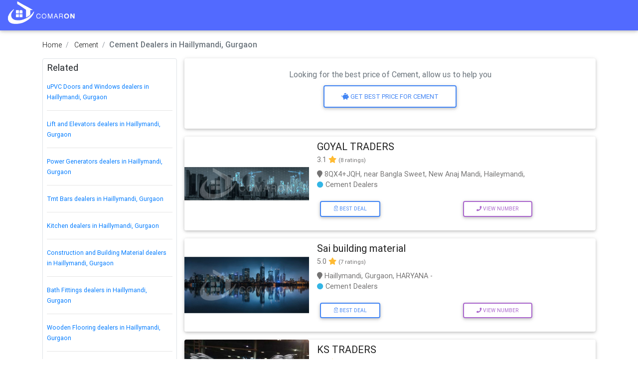

--- FILE ---
content_type: text/html;charset=UTF-8
request_url: https://www.comaron.com/gurgaon/cement-in-haillymandi/ct-1831
body_size: 14725
content:








<!DOCTYPE html>
<html lang="en">
<head>
<meta charset="UTF-8">
<meta name="viewport"
	content="width=device-width, initial-scale=1, shrink-to-fit=no">
<meta http-equiv="x-ua-compatible" content="ie=edge">

<link rel="apple-touch-icon" sizes="57x57" href="/assets/favicon/apple-icon-57x57.png">
<link rel="apple-touch-icon" sizes="60x60" href="/assets/favicon/apple-icon-60x60.png">
<link rel="apple-touch-icon" sizes="72x72" href="/assets/favicon/apple-icon-72x72.png">
<link rel="apple-touch-icon" sizes="76x76" href="/assets/favicon/apple-icon-76x76.png">
<link rel="apple-touch-icon" sizes="114x114" href="/assets/favicon/apple-icon-114x114.png">
<link rel="apple-touch-icon" sizes="120x120" href="/assets/favicon/apple-icon-120x120.png">
<link rel="apple-touch-icon" sizes="144x144" href="/assets/favicon/apple-icon-144x144.png">
<link rel="apple-touch-icon" sizes="152x152" href="/assets/favicon/apple-icon-152x152.png">
<link rel="apple-touch-icon" sizes="180x180" href="/assets/favicon/apple-icon-180x180.png">
<link rel="icon" type="image/png" sizes="192x192" href="/assets/favicon/android-icon-192x192.png">
<link rel="icon" type="image/png" sizes="32x32" href="/assets/favicon/favicon-32x32.png">
<link rel="icon" type="image/png" sizes="96x96" href="/assets/favicon/favicon-96x96.png">
<link rel="icon" type="image/png" sizes="16x16" href="/assets/favicon/favicon-16x16.png">
<link rel="manifest" href="/assets/favicon/manifest.json">
<meta name="msapplication-TileColor" content="#ffffff">
<meta name="msapplication-TileImage" content="/assets/favicon/ms-icon-144x144.png">
<meta name="theme-color" content="#ffffff">
<meta name="p:domain_verify" content="26d699339be505cfb80d7740d30fbfb0" />
<title>Top 50+ Cement dealers in Haillymandi, Gurgaon, HARYANA - Comaron</title>
<meta name="description" content="Best Verified Cement dealers in Haillymandi, Gurgaon HARYANA with Address, Contact Number, Reviews &amp; Ratings, Photos, Location. Visit Comaron for Cement dealers in Gurgaon HARYANA.">


<!-- Font Awesome -->
<meta name="keywords" content="construction material, building material, construction material supplier, comaron building material, building material supplier, uPVC Doors, uPVC Windows, Aluminium Doors, Aluminium Windows" />
<link rel="stylesheet"	href="https://use.fontawesome.com/releases/v5.11.2/css/all.css">
<link cross-domain rel="canonical" href="https://www.comaron.com/gurgaon/cement-in-haillymandi/ct-1831" /> 

<!-- Bootstrap core CSS -->
<link rel="stylesheet" href="/assets/css/all.css">
<!-- custom styles -->
<link rel="stylesheet" href="/assets/css/listing.css">
<!--custom styles icons -->
<link rel="stylesheet" href="/assets/font/cm-fonts/cm-svg.css">
<!-- Google Tag Manager -->
<script>
	(function(w, d, s, l, i) {
		w[l] = w[l] || [];
		w[l].push({
			'gtm.start' : new Date().getTime(),
			event : 'gtm.js'
		});
		var f = d.getElementsByTagName(s)[0], j = d.createElement(s), dl = l != 'dataLayer' ? '&l=' + l : '';
		j.async = true;
		j.src = 'https://www.googletagmanager.com/gtm.js?id=' + i + dl;
		f.parentNode.insertBefore(j, f);
	})(window, document, 'script', 'dataLayer', 'GTM-5T3GWGH');
</script>
<!-- End Google Tag Manager -->

</head>
<body ng-app="comaron" ng-controller="BaseCtrl">
	<!-- Google Tag Manager (noscript) -->
	<noscript>
		<iframe src="https://www.googletagmanager.com/ns.html?id=GTM-5T3GWGH"
			height="0" width="0" style="display: none; visibility: hidden"></iframe>
	</noscript>
	<!-- End Google Tag Manager (noscript) -->
	<script type="application/ld+json" class="ldjson">
	{
		"@type": "WebSite",
		"@id": "https://www.comaron.com",
		"url": "https://www.comaron.com",
		"name": "Comaron: Construction Material, Building Material Supplier India",
		"description": "Easy Solution for Your Construction Materials"
	}
	</script>
	


	

	
	
	<!--  List of businesses -->
	<script type="application/ld+json">
[
    {
		"@context": "http://schema.org",
		"@type": "Organization",
		"name": "Comaron.com",
		"description": "Construction Material Gurgaon, Building Material, Contruction Consultant",
		"url": "https://www.comaron.com",
		"logo": {
			"@type": "ImageObject",
			"url": "https://www.comaron.com/assets/images/logo-transparent.jpg"
		},
		"sameAs": [
			"https://www.facebook.com/Comaron-India-108175944089020/",
			"https://www.linkedin.com/in/comaron-gurgaon-989a7a19b",
			"https://in.linkedin.com/in/comaron-construction-material-gurgaon-989a7a19b",
			"https://twitter.com/ComaronGurgaon",
			"https://www.instagram.com/comaron_gurgaon1"
		]
	},
    {
        "@context": "http://schema.org",
        "@type": "LocalBusiness",
        "name": "GOYAL TRADERS",
        "image": "https://www.comaron.com/images/images/listings/1650442716-seller .jpg",
        "address": {
            "@type": "PostalAddress",
            "streetAddress": "8QX4+JQH, near Bangla Sweet, New Anaj Mandi, Haileymandi,",
            "addresslocality": "Haillymandi",
            "postalCode": 122504,
            "addressCountry": "IN"
        }
    },
    {
        "@context": "http://schema.org",
        "@type": "LocalBusiness",
        "name": "Sai building material",
        "image": "https://www.comaron.com/images/images/listings/1653125801-Seller.jpg",
        "address": {
            "@type": "PostalAddress",
            "streetAddress": "Haillymandi, Gurgaon, HARYANA -",
            "addresslocality": "Haillymandi",
            "postalCode": 122504,
            "addressCountry": "IN"
        }
    },
    {
        "@context": "http://schema.org",
        "@type": "LocalBusiness",
        "name": "KS TRADERS",
        "image": "https://www.comaron.com/images/images/listings/1638271861-Construction.jpg",
        "address": {
            "@type": "PostalAddress",
            "streetAddress": "PLOT NO. 120, GURUGRAM PATAUDI ROAD",
            "addresslocality": "Pataudi",
            "postalCode": 122503,
            "addressCountry": "IN"
        }
    },
    {
        "@context": "http://schema.org",
        "@type": "LocalBusiness",
        "name": "Riya Trading Company",
        "image": "https://www.comaron.com/images/images/listings/1653125801-Seller.jpg",
        "address": {
            "@type": "PostalAddress",
            "streetAddress": "Rewri Road,  Pataudi, Gurgaon - Haryana",
            "addresslocality": "Baslambi",
            "postalCode": 122503,
            "addressCountry": "IN"
        }
    },
    {
        "@context": "http://schema.org",
        "@type": "LocalBusiness",
        "name": "Aakash Enterprises",
        "image": "https://www.comaron.com/images/images/listings/1650442716-seller .jpg",
        "address": {
            "@type": "PostalAddress",
            "streetAddress": "Pataudi Road, Near Sec - 10/A, Chowk, Gurgaon - Haryana",
            "addresslocality": "Pataudi",
            "postalCode": 122503,
            "addressCountry": "IN"
        }
    },
    {
        "@context": "http://schema.org",
        "@type": "LocalBusiness",
        "name": "Brijlal & sons",
        "image": "https://www.comaron.com/images/images/listings/1650442716-seller .jpg",
        "address": {
            "@type": "PostalAddress",
            "streetAddress": "jamalPur Pataudi road",
            "addresslocality": "Pataudi",
            "postalCode": 122503,
            "addressCountry": "IN"
        }
    },
    {
        "@context": "http://schema.org",
        "@type": "LocalBusiness",
        "name": "Dayma Building Material supplier",
        "image": "https://www.comaron.com/images/images/listings/1653125801-Seller.jpg",
        "address": {
            "@type": "PostalAddress",
            "streetAddress": "Near kriti hospital sector-63A, gurugram",
            "addresslocality": "Air Force",
            "postalCode": 122005,
            "addressCountry": "IN"
        }
    },
    {
        "@context": "http://schema.org",
        "@type": "LocalBusiness",
        "name": "A.P. SALES CORPORATION",
        "image": "https://www.comaron.com/images/images/listings/1650442716-seller .jpg",
        "address": {
            "@type": "PostalAddress",
            "streetAddress": "FARRUKH NAGAR, FARRUKH NAGAR, FARRUKH NAGAR",
            "addresslocality": "Farrukh Nagar",
            "postalCode": 122506,
            "addressCountry": "IN"
        }
    },
    {
        "@context": "http://schema.org",
        "@type": "LocalBusiness",
        "name": "Farrukh Nagar Cement Supplier",
        "image": "https://www.comaron.com/images/images/listings/1653125801-Seller.jpg",
        "address": {
            "@type": "PostalAddress",
            "streetAddress": "Farrukh Nagar",
            "addresslocality": "Farrukh Nagar",
            "postalCode": 122506,
            "addressCountry": "IN"
        }
    },
    {
        "@context": "http://schema.org",
        "@type": "LocalBusiness",
        "name": "Sagun Trading Company",
        "image": "https://www.comaron.com/images/images/listings/1653125801-Seller.jpg",
        "address": {
            "@type": "PostalAddress",
            "streetAddress": "Farrukh Nagar, Gurgaon, HARYANA -",
            "addresslocality": "Farrukh Nagar",
            "postalCode": 122506,
            "addressCountry": "IN"
        }
    },
    {
        "@context": "http://schema.org",
        "@type": "LocalBusiness",
        "name": "Himanshu trading co",
        "image": "https://www.comaron.com/images/images/listings/1650442716-seller .jpg",
        "address": {
            "@type": "PostalAddress",
            "streetAddress": "Main bazar, Farukh Nagar, Haryana",
            "addresslocality": "Farrukh Nagar",
            "postalCode": 122506,
            "addressCountry": "IN"
        }
    },
    {
        "@context": "http://schema.org",
        "@type": "LocalBusiness",
        "name": "Ramswaroop & Son",
        "image": "https://www.comaron.com/images/images/listings/1650442716-seller .jpg",
        "address": {
            "@type": "PostalAddress",
            "streetAddress": "Jhajjar Road near police station farukh nagar  Distt",
            "addresslocality": "Farrukh Nagar",
            "postalCode": 122506,
            "addressCountry": "IN"
        }
    },
    {
        "@context": "http://schema.org",
        "@type": "LocalBusiness",
        "name": "Shree Shyam Enterprise",
        "image": "https://www.comaron.com/images/images/listings/1650442716-seller .jpg",
        "address": {
            "@type": "PostalAddress",
            "streetAddress": "Gurugram Rd, opposite Hanuman Mandir, Farukh Nagar,",
            "addresslocality": "Farrukh Nagar",
            "postalCode": 122506,
            "addressCountry": "IN"
        }
    },
    {
        "@context": "http://schema.org",
        "@type": "LocalBusiness",
        "name": "Shri Krishna Iron Store",
        "image": "https://www.comaron.com/images/images/listings/1653125801-Seller.jpg",
        "address": {
            "@type": "PostalAddress",
            "streetAddress": "Bhorakalan, Gurgaon, HARYANA -",
            "addresslocality": "Bhorakalan",
            "postalCode": 122413,
            "addressCountry": "IN"
        }
    },
    {
        "@context": "http://schema.org",
        "@type": "LocalBusiness",
        "name": "Naveen Steel",
        "image": "https://www.comaron.com/images/images/listings/1650442716-seller .jpg",
        "address": {
            "@type": "PostalAddress",
            "streetAddress": "Bhorakalan, Gurgaon - 122413 (Main Bus Stand)",
            "addresslocality": "Bhorakalan",
            "postalCode": 122413,
            "addressCountry": "IN"
        }
    },
    {
        "@context": "http://schema.org",
        "@type": "LocalBusiness",
        "name": "Yadav Sales Corporation",
        "image": "https://www.comaron.com/images/images/listings/1650442716-seller .jpg",
        "address": {
            "@type": "PostalAddress",
            "streetAddress": "Vpo Pachgaon Fazalwas Near, Amity University, Fazalwas, Haryana",
            "addresslocality": "Pachgaon",
            "postalCode": 122413,
            "addressCountry": "IN"
        }
    },
    {
        "@context": "http://schema.org",
        "@type": "LocalBusiness",
        "name": "NIRANKARI TRADERS",
        "image": "https://www.comaron.com/images/images/listings/1653125801-Seller.jpg",
        "address": {
            "@type": "PostalAddress",
            "streetAddress": "NEAR PELPA MODE, BADLI, JHAJJAR, Jhajjar, Haryana -",
            "addresslocality": "Kheri Jat",
            "postalCode": 124105,
            "addressCountry": "IN"
        }
    },
    {
        "@context": "http://schema.org",
        "@type": "LocalBusiness",
        "name": "Yadav Traders",
        "image": "https://www.comaron.com/images/images/listings/1650442716-seller .jpg",
        "address": {
            "@type": "PostalAddress",
            "streetAddress": "IMT  Road Manesar, ",
            "addresslocality": "Kasan",
            "postalCode": 122051,
            "addressCountry": "IN"
        }
    },
    {
        "@context": "http://schema.org",
        "@type": "LocalBusiness",
        "name": "Jyoti Traders",
        "image": "https://www.comaron.com/images/images/listings/1650442716-seller .jpg",
        "address": {
            "@type": "PostalAddress",
            "streetAddress": "Gurgaon, Manesar, Manesar, Gurgaon -",
            "addresslocality": "Manesar",
            "postalCode": 122051,
            "addressCountry": "IN"
        }
    },
    {
        "@context": "http://schema.org",
        "@type": "LocalBusiness",
        "name": "Maa Bhagwati Traders",
        "image": "https://www.comaron.com/images/images/listings/1650442716-seller .jpg",
        "address": {
            "@type": "PostalAddress",
            "streetAddress": "Kasan Rd, Manesar, Gurugram, Haryana",
            "addresslocality": "Manesar",
            "postalCode": 122051,
            "addressCountry": "IN"
        }
    },
    {
        "@context": "http://schema.org",
        "@type": "LocalBusiness",
        "name": "Yadav Traders",
        "image": "https://www.comaron.com/images/images/listings/1650442716-seller .jpg",
        "address": {
            "@type": "PostalAddress",
            "streetAddress": "N H-8 Manesar, ",
            "addresslocality": "Kasan",
            "postalCode": 122051,
            "addressCountry": "IN"
        }
    },
    {
        "@context": "http://schema.org",
        "@type": "LocalBusiness",
        "name": "Jyoti-traders",
        "image": "https://www.comaron.com/images/images/listings/1650442716-seller .jpg",
        "address": {
            "@type": "PostalAddress",
            "streetAddress": "Kasan Rd, Manesar, Gurugram, Haryana",
            "addresslocality": "Manesar",
            "postalCode": 122051,
            "addressCountry": "IN"
        }
    },
    {
        "@context": "http://schema.org",
        "@type": "LocalBusiness",
        "name": "Somdev Treding",
        "image": "https://www.comaron.com/images/images/listings/1650442716-seller .jpg",
        "address": {
            "@type": "PostalAddress",
            "streetAddress": "Bajaj Agency, NH 48, Imt Manesar, Gurugram, Haryana",
            "addresslocality": "Manesar",
            "postalCode": 122051,
            "addressCountry": "IN"
        }
    },
    {
        "@context": "http://schema.org",
        "@type": "LocalBusiness",
        "name": "Shiv Hari Iron & Pipe Traders",
        "image": "https://www.comaron.com/images/images/listings/1650442716-seller .jpg",
        "address": {
            "@type": "PostalAddress",
            "streetAddress": "I.m.t. Manesar Nh-8 Manesar, ",
            "addresslocality": "Manesar",
            "postalCode": 122051,
            "addressCountry": "IN"
        }
    },
    {
        "@context": "http://schema.org",
        "@type": "LocalBusiness",
        "name": "Ganpati Traders",
        "image": "https://www.comaron.com/images/images/listings/1650442716-seller .jpg",
        "address": {
            "@type": "PostalAddress",
            "streetAddress": "Bajaj Agency, NH 48, Imt Manesar, Gurugram, Haryana",
            "addresslocality": "Manesar",
            "postalCode": 122051,
            "addressCountry": "IN"
        }
    },
    {
        "@context": "http://schema.org",
        "@type": "LocalBusiness",
        "name": "Yadav steel and iron traders",
        "image": "https://www.comaron.com/images/images/listings/1650442716-seller .jpg",
        "address": {
            "@type": "PostalAddress",
            "streetAddress": "KKasan Rd, Power Supply Colony, Khoh, Haryana",
            "addresslocality": "Manesar",
            "postalCode": 122051,
            "addressCountry": "IN"
        }
    },
    {
        "@context": "http://schema.org",
        "@type": "LocalBusiness",
        "name": "Yadav Traders",
        "image": "https://www.comaron.com/images/images/listings/1650442716-seller .jpg",
        "address": {
            "@type": "PostalAddress",
            "streetAddress": "Sector 7, Bhangrola, Imt Manesar, Gurugram, Haryana",
            "addresslocality": "Bhangrola",
            "postalCode": 122505,
            "addressCountry": "IN"
        }
    },
    {
        "@context": "http://schema.org",
        "@type": "LocalBusiness",
        "name": "dharvi trading company",
        "image": "https://www.comaron.com/images/images/listings/1653125801-Seller.jpg",
        "address": {
            "@type": "PostalAddress",
            "streetAddress": "behind om indu hospital adjoining Shree shyam farm kherki road dhankot gurgaon",
            "addresslocality": "Dhankot",
            "postalCode": 122505,
            "addressCountry": "IN"
        }
    },
    {
        "@context": "http://schema.org",
        "@type": "LocalBusiness",
        "name": "Bhardwaj Steel Corporation",
        "image": "https://www.comaron.com/images/images/listings/1650442716-seller .jpg",
        "address": {
            "@type": "PostalAddress",
            "streetAddress": "Chandu Road Near Lebure Chowk Ghrariharshru",
            "addresslocality": "Garhi Harsaru",
            "postalCode": 122505,
            "addressCountry": "IN"
        }
    },
    {
        "@context": "http://schema.org",
        "@type": "LocalBusiness",
        "name": "S D BUILDING MATERIAL SUPPLIER",
        "image": "https://www.comaron.com/images/images/listings/1638272996-Comaron TMT.jpg",
        "address": {
            "@type": "PostalAddress",
            "streetAddress": "Near S D Tuition Center, Village Kankrola,",
            "addresslocality": "Bhangrola",
            "postalCode": 122505,
            "addressCountry": "IN"
        }
    },
    {
        "@context": "http://schema.org",
        "@type": "LocalBusiness",
        "name": "BHAGWATI STEEL & SCRAP",
        "image": "https://www.comaron.com/images/images/listings/1650442716-seller .jpg",
        "address": {
            "@type": "PostalAddress",
            "streetAddress": "OPP. SR. SEC. SCHOOL, NEAR BASANT VALLEY PUBLIC SCHOOL, GARHI HARSARU,",
            "addresslocality": "Garhi Harsaru",
            "postalCode": 122505,
            "addressCountry": "IN"
        }
    },
    {
        "@context": "http://schema.org",
        "@type": "LocalBusiness",
        "name": "GANESHA TRADING",
        "image": "https://www.comaron.com/images/images/listings/1650442716-seller .jpg",
        "address": {
            "@type": "PostalAddress",
            "streetAddress": "CHANDU CHOWK, OPP. KRISHAN SWEETS, VILLAGE CHANDU,",
            "addresslocality": "Budhera",
            "postalCode": 122505,
            "addressCountry": "IN"
        }
    },
    {
        "@context": "http://schema.org",
        "@type": "LocalBusiness",
        "name": "Bhagwati Steel",
        "image": "https://www.comaron.com/images/images/listings/1650442716-seller .jpg",
        "address": {
            "@type": "PostalAddress",
            "streetAddress": "Near vasant valley school vill garhi harswaroop",
            "addresslocality": "Garhi Harsaru",
            "postalCode": 122505,
            "addressCountry": "IN"
        }
    },
    {
        "@context": "http://schema.org",
        "@type": "LocalBusiness",
        "name": "Neelkanth Steel",
        "image": "https://www.comaron.com/images/images/listings/1656504626-Seller Comaron.jfif",
        "address": {
            "@type": "PostalAddress",
            "streetAddress": "300 SQR Feet, Village Dhorka",
            "addresslocality": "Garhi Harsaru",
            "postalCode": 122505,
            "addressCountry": "IN"
        }
    },
    {
        "@context": "http://schema.org",
        "@type": "LocalBusiness",
        "name": "Aarohi Steel Pvt. Ltd.",
        "image": "https://www.comaron.com/images/images/listings/1650442716-seller .jpg",
        "address": {
            "@type": "PostalAddress",
            "streetAddress": "N.H. 8 Opp. Power House, Colony IMT,Manesar,",
            "addresslocality": "IMT Manesar",
            "postalCode": 122052,
            "addressCountry": "IN"
        }
    },
    {
        "@context": "http://schema.org",
        "@type": "LocalBusiness",
        "name": "Rk Traders",
        "image": "https://www.comaron.com/images/images/listings/1650442716-seller .jpg",
        "address": {
            "@type": "PostalAddress",
            "streetAddress": ", Sohna Rd, near medcare Hospital, Dharuhera, Haryana",
            "addresslocality": "Dharuhera",
            "postalCode": 123106,
            "addressCountry": "IN"
        }
    },
    {
        "@context": "http://schema.org",
        "@type": "LocalBusiness",
        "name": "Goyal traders",
        "image": "https://www.comaron.com/images/images/listings/1653125801-Seller.jpg",
        "address": {
            "@type": "PostalAddress",
            "streetAddress": ": Bhiwari Ind. Area. Alwar, Alwar, RAJASTHAN -",
            "addresslocality": "R.H.B. Bhiwari",
            "postalCode": 301019,
            "addressCountry": "IN"
        }
    },
    {
        "@context": "http://schema.org",
        "@type": "LocalBusiness",
        "name": "Ajay Traders",
        "image": "https://www.comaron.com/images/images/listings/1650442716-seller .jpg",
        "address": {
            "@type": "PostalAddress",
            "streetAddress": "Ground floor, Neelam Chowk, SBI Road, Bhiwadi, Rajasthan",
            "addresslocality": "Bhiwari Ind. Area. Alwar",
            "postalCode": 301019,
            "addressCountry": "IN"
        }
    },
    {
        "@context": "http://schema.org",
        "@type": "LocalBusiness",
        "name": "N H Traders",
        "image": "https://www.comaron.com/images/images/listings/1653125801-Seller.jpg",
        "address": {
            "@type": "PostalAddress",
            "streetAddress": "Baghanki, Gurgaon",
            "addresslocality": "Baghanki",
            "postalCode": 122105,
            "addressCountry": "IN"
        }
    },
    {
        "@context": "http://schema.org",
        "@type": "LocalBusiness",
        "name": "MJ Traders",
        "image": "https://www.comaron.com/images/images/listings/1653125801-Seller.jpg",
        "address": {
            "@type": "PostalAddress",
            "streetAddress": "Baghanki, Gurgaon, HARYANA",
            "addresslocality": "Tauru",
            "postalCode": 122105,
            "addressCountry": "IN"
        }
    },
    {
        "@context": "http://schema.org",
        "@type": "LocalBusiness",
        "name": "DHARAMPAL STEEL TRADERS",
        "image": "https://www.comaron.com/images/images/listings/1653125801-Seller.jpg",
        "address": {
            "@type": "PostalAddress",
            "streetAddress": "Jaurasi Rd, Didara, Haryana",
            "addresslocality": "Jawasi",
            "postalCode": 122105,
            "addressCountry": "IN"
        }
    },
    {
        "@context": "http://schema.org",
        "@type": "LocalBusiness",
        "name": "RK BUILDTECH",
        "image": "https://www.comaron.com/images/images/listings/1639495982-Seller Comaron.jfif",
        "address": {
            "@type": "PostalAddress",
            "streetAddress": "99, MAIN STREET, ISSARPUR, South West Delhi,",
            "addresslocality": "Issapur",
            "postalCode": 110073,
            "addressCountry": "IN"
        }
    },
    {
        "@context": "http://schema.org",
        "@type": "LocalBusiness",
        "name": "Petropol India Limited",
        "image": "https://www.comaron.com/images/images/listings/1653125801-Seller.jpg",
        "address": {
            "@type": "PostalAddress",
            "streetAddress": "A - 1121,1122, RIICO Industrial Area",
            "addresslocality": "Kahrani",
            "postalCode": 301018,
            "addressCountry": "IN"
        }
    },
    {
        "@context": "http://schema.org",
        "@type": "LocalBusiness",
        "name": "JHB Enterprises",
        "image": "https://www.comaron.com/images/images/listings/1650442716-seller .jpg",
        "address": {
            "@type": "PostalAddress",
            "streetAddress": "Huda bypass road new city maal poswal chowk rewari",
            "addresslocality": "Rewari",
            "postalCode": 123401,
            "addressCountry": "IN"
        }
    },
    {
        "@context": "http://schema.org",
        "@type": "LocalBusiness",
        "name": "Deva Enterprises",
        "image": "https://www.comaron.com/images/images/listings/1650442716-seller .jpg",
        "address": {
            "@type": "PostalAddress",
            "streetAddress": "Sector 12, Rewari, Haryana 123401",
            "addresslocality": "Model Town  Rewari",
            "postalCode": 123401,
            "addressCountry": "IN"
        }
    },
    {
        "@context": "http://schema.org",
        "@type": "LocalBusiness",
        "name": "Yadav Iron Store",
        "image": "https://www.comaron.com/images/images/listings/1653125801-Seller.jpg",
        "address": {
            "@type": "PostalAddress",
            "streetAddress": "Yadav Mohalla, Rewari, Haryana  India",
            "addresslocality": "Jatusa R.S.",
            "postalCode": 123401,
            "addressCountry": "IN"
        }
    },
    {
        "@context": "http://schema.org",
        "@type": "LocalBusiness",
        "name": "Himanshu Building Material",
        "image": "https://www.comaron.com/images/images/listings/1653125801-Seller.jpg",
        "address": {
            "@type": "PostalAddress",
            "streetAddress": "Akbarpur, Haryana",
            "addresslocality": "Majra Gurdas",
            "postalCode": 123401,
            "addressCountry": "IN"
        }
    },
    {
        "@context": "http://schema.org",
        "@type": "LocalBusiness",
        "name": "Ambika Traders",
        "image": "https://www.comaron.com/images/images/listings/1650442716-seller .jpg",
        "address": {
            "@type": "PostalAddress",
            "streetAddress": "HUDA Bypass Road, Rewari H O, Rewari - 123401, Excise and Taxation Society",
            "addresslocality": "Model Town  Rewari",
            "postalCode": 123401,
            "addressCountry": "IN"
        }
    },
    {
        "@context": "http://schema.org",
        "@type": "LocalBusiness",
        "name": "Shri Bala ji Traders",
        "image": "https://www.comaron.com/images/images/listings/1653125801-Seller.jpg",
        "address": {
            "@type": "PostalAddress",
            "streetAddress": "B B Ashram, Rewari, HARYANA -",
            "addresslocality": "Gokal Bazar Rewari",
            "postalCode": 123401,
            "addressCountry": "IN"
        }
    },
    {
        "@context": "http://schema.org",
        "@type": "LocalBusiness",
        "name": "Baba Ram Dass Setring And Trading Company",
        "image": "https://www.comaron.com/images/images/listings/1650442716-seller .jpg",
        "address": {
            "@type": "PostalAddress",
            "streetAddress": "Silani Gate Jhajjar",
            "addresslocality": "Jhajjar",
            "postalCode": 124103,
            "addressCountry": "IN"
        }
    }
]
	</script>
	<!--  End: List of businesses -->
		
	<!-- Items List similar to businesses -->
	<script type="application/ld+json">
		{		
		"@context": "http://schema.org",
    	"@type": "ItemList",
    	"itemListElement" : [{"@type":"ListItem","position":1,"url":"https:\/\/www.comaron.com\/gurgaon\/goyal-traders-haillymandi--s1583"},{"@type":"ListItem","position":2,"url":"https:\/\/www.comaron.com\/gurgaon\/sai-building-material-haillymandi--s6104"},{"@type":"ListItem","position":3,"url":"https:\/\/www.comaron.com\/gurgaon\/ks-traders-pataudi--s1200"},{"@type":"ListItem","position":4,"url":"https:\/\/www.comaron.com\/gurgaon\/riya-trading-company-baslambi--s4746"},{"@type":"ListItem","position":5,"url":"https:\/\/www.comaron.com\/gurgaon\/aakash-enterprises-pataudi--s1671"},{"@type":"ListItem","position":6,"url":"https:\/\/www.comaron.com\/gurgaon\/brijlal-sons-pataudi--s1610"},{"@type":"ListItem","position":7,"url":"https:\/\/www.comaron.com\/gurgaon\/dayma-building-material-supplier-air-force--s6790"},{"@type":"ListItem","position":8,"url":"https:\/\/www.comaron.com\/gurgaon\/a-p-sales-corporation-farrukh-nagar--s1297"},{"@type":"ListItem","position":9,"url":"https:\/\/www.comaron.com\/gurgaon\/farrukh-nagar-cement-supplier-farrukh-nagar--s7969"},{"@type":"ListItem","position":10,"url":"https:\/\/www.comaron.com\/gurgaon\/sagun-trading-company-farrukh-nagar--s7555"},{"@type":"ListItem","position":11,"url":"https:\/\/www.comaron.com\/gurgaon\/himanshu-trading-co-farrukh-nagar--s1683"},{"@type":"ListItem","position":12,"url":"https:\/\/www.comaron.com\/gurgaon\/ramswaroop-son-farrukh-nagar--s1560"},{"@type":"ListItem","position":13,"url":"https:\/\/www.comaron.com\/gurgaon\/shree-shyam-enterprise-farrukh-nagar--s1604"},{"@type":"ListItem","position":14,"url":"https:\/\/www.comaron.com\/gurgaon\/shri-krishna-iron-store-bhorakalan--s7495"},{"@type":"ListItem","position":15,"url":"https:\/\/www.comaron.com\/gurgaon\/naveen-steel-bhorakalan--s1599"},{"@type":"ListItem","position":16,"url":"https:\/\/www.comaron.com\/gurgaon\/yadav-sales-corporation-pachgaon--s1547"},{"@type":"ListItem","position":17,"url":"https:\/\/www.comaron.com\/jhajjar\/nirankari-traders-kheri-jat--s2423"},{"@type":"ListItem","position":18,"url":"https:\/\/www.comaron.com\/gurgaon\/yadav-traders-kasan--s951"},{"@type":"ListItem","position":19,"url":"https:\/\/www.comaron.com\/gurgaon\/jyoti-traders-manesar--s1788"},{"@type":"ListItem","position":20,"url":"https:\/\/www.comaron.com\/gurgaon\/maa-bhagwati-traders-manesar--s1688"},{"@type":"ListItem","position":21,"url":"https:\/\/www.comaron.com\/gurgaon\/yadav-traders-kasan--s936"},{"@type":"ListItem","position":22,"url":"https:\/\/www.comaron.com\/gurgaon\/jyoti-traders-manesar--s1686"},{"@type":"ListItem","position":23,"url":"https:\/\/www.comaron.com\/gurgaon\/somdev-treding-manesar--s1595"},{"@type":"ListItem","position":24,"url":"https:\/\/www.comaron.com\/gurgaon\/shiv-hari-iron-pipe-traders-manesar--s945"},{"@type":"ListItem","position":25,"url":"https:\/\/www.comaron.com\/gurgaon\/ganpati-traders-manesar--s1784"},{"@type":"ListItem","position":26,"url":"https:\/\/www.comaron.com\/gurgaon\/yadav-steel-and-iron-traders-manesar--s1801"},{"@type":"ListItem","position":27,"url":"https:\/\/www.comaron.com\/gurgaon\/yadav-traders-bhangrola--s1691"},{"@type":"ListItem","position":28,"url":"https:\/\/www.comaron.com\/gurgaon\/dharvi-trading-company-dhankot--s7037"},{"@type":"ListItem","position":29,"url":"https:\/\/www.comaron.com\/gurgaon\/bhardwaj-steel-corporation-garhi-harsaru--s1554"},{"@type":"ListItem","position":30,"url":"https:\/\/www.comaron.com\/gurgaon\/s-d-building-material-supplier-bhangrola--s1204"},{"@type":"ListItem","position":31,"url":"https:\/\/www.comaron.com\/gurgaon\/bhagwati-steel-scrap-garhi-harsaru--s1292"},{"@type":"ListItem","position":32,"url":"https:\/\/www.comaron.com\/gurgaon\/ganesha-trading-budhera--s1298"},{"@type":"ListItem","position":33,"url":"https:\/\/www.comaron.com\/gurgaon\/bhagwati-steel-garhi-harsaru--s1779"},{"@type":"ListItem","position":34,"url":"https:\/\/www.comaron.com\/gurgaon\/neelkanth-steel-garhi-harsaru--s2939"},{"@type":"ListItem","position":35,"url":"https:\/\/www.comaron.com\/gurgaon\/aarohi-steel-pvt-ltd--imt-manesar--s1678"},{"@type":"ListItem","position":36,"url":"https:\/\/www.comaron.com\/rewari\/rk-traders-dharuhera--s1580"},{"@type":"ListItem","position":37,"url":"https:\/\/www.comaron.com\/alwar\/goyal-traders-r-h-b-bhiwari--s3955"},{"@type":"ListItem","position":38,"url":"https:\/\/www.comaron.com\/alwar\/ajay-traders-bhiwari-ind-area-alwar--s1614"},{"@type":"ListItem","position":39,"url":"https:\/\/www.comaron.com\/gurgaon\/n-h-traders-baghanki--s7926"},{"@type":"ListItem","position":40,"url":"https:\/\/www.comaron.com\/gurgaon\/mj-traders-tauru--s8143"},{"@type":"ListItem","position":41,"url":"https:\/\/www.comaron.com\/gurgaon\/dharampal-steel-traders-jawasi--s4004"},{"@type":"ListItem","position":42,"url":"https:\/\/www.comaron.com\/south-west-delhi\/rk-buildtech-issapur--s1250"},{"@type":"ListItem","position":43,"url":"https:\/\/www.comaron.com\/alwar\/petropol-india-limited-kahrani--s7191"},{"@type":"ListItem","position":44,"url":"https:\/\/www.comaron.com\/rewari\/jhb-enterprises-rewari--s2059"},{"@type":"ListItem","position":45,"url":"https:\/\/www.comaron.com\/rewari\/deva-enterprises-model-town-rewari--s1550"},{"@type":"ListItem","position":46,"url":"https:\/\/www.comaron.com\/rewari\/yadav-iron-store-jatusa-r-s---s4005"},{"@type":"ListItem","position":47,"url":"https:\/\/www.comaron.com\/rewari\/himanshu-building-material-majra-gurdas--s2552"},{"@type":"ListItem","position":48,"url":"https:\/\/www.comaron.com\/rewari\/ambika-traders-model-town-rewari--s1549"},{"@type":"ListItem","position":49,"url":"https:\/\/www.comaron.com\/rewari\/shri-bala-ji-traders-gokal-bazar-rewari--s3933"},{"@type":"ListItem","position":50,"url":"https:\/\/www.comaron.com\/jhajjar\/baba-ram-dass-setring-and-trading-company-jhajjar--s2145"}]
		}
	</script>
	<!-- End: Items List -->
	
	<!-- Reviews -->
	<script type="application/ld+json">
{
    "@context": "http://schema.org",
    "@type": "Review",
    "itemReviewed": {
        "@type": "LocalBusiness",
        "name": "Cement dealers in Haillymandi, Gurgaon, HARYANA",
        "image": "https://www.comaron.com/images/images/listings/1650442716-seller .jpg",
        "url": "https://www.comaron.com/gurgaon/cement-in-haillymandi/ct-1831",
        "address": {
            "@type": "PostalAddress",
            "addressLocality": "Haillymandi, Gurgaon, HARYANA"
        }
    },
    "author": "Users",
    "ReviewRating": {
        "@type": "AggregateRating",
        "ratingValue": "3.3017964071856296",
        "ratingCount": "501",
        "bestRating": "5"
    }
}
	</script>
	
	<!-- End: Reviews -->
	
	
	
	<!--  Breadcrumb -->
	<script type="application/ld+json">
{
    "@context": "http://schema.org",
    "@type": "BreadcrumbList",
    "itemListElement": [
        {
            "@type": "ListItem",
            "position": 1,
            "item": {
                "@id": "https://www.comaron.com/category/cement",
                "name": "Cement"
            }
        },
        {
            "@type": "ListItem",
            "position": 2,
            "item": {
                "@id": "https://www.comaron.com/gurgaon/cement-in-haillymandi/ct-1831",
                "name": "50+ Cement dealers in Gurgaon, HARYANA"
            }
        }
    ]
}
	</script>
	
	<!-- End: Breadcrumb -->
	
	<header>
		<nav class="navbar fixed-top navbar-expand-lg navbar-dark bg-top">
		    <a class="navbar-brand" href="https://www.comaron.com/"><img src="/assets/images/logo-white.png" class="brand-logo" alt="Comaron Company"></a>
		    <button class="navbar-toggler" type="button" data-toggle="collapse" data-target="#navbarSupportedContent" aria-controls="navbarSupportedContent" aria-expanded="false" aria-label="Toggle navigation">
		        <span class="navbar-toggler-icon"></span>
		    </button>
		</nav>
	</header>
	
	<div class="container"><div class="mt-5 pt-3 "></div></div>
	<div class="container mt-3 mb-3 listing" ng-init="lead.categoryId=9;lead.lp='srp';">
		<div class="bc-icons-2">
			<nav aria-label="breadcrumb">
			    <ol class="breadcrumb p-0 fa-sm bg-white">
			      <li class="breadcrumb-item">
			      	<a class="black-text" href="/">Home</a>
			      </li>
			      <li class="breadcrumb-item">
			      	<a class="black-text" href="/category/cement">Cement</a>
			      </li>
			      <li class="breadcrumb-item active"><h1 class="h6 d-inline">Cement Dealers in Haillymandi, Gurgaon</h1></li>
			    </ol>
		  	</nav>
	  	</div>
		
		
		<div class="row my-3 pb-5">
			<div class="col-sm-4 col-lg-3 d-none d-sm-block pb-5 pr-0">
				
				<div class="card z-depth-0 border">
					<div class="card-body p-2">
						<div class="row">
							<div class="col-12 fa-sm pb-3">
								<span class="fa-lg text-grey">Related</span>
							</div>
						</div>
						<div class="row">
							
							<div class="col-12 fa-sm ">
								<span class="fa-sm "><a href="/gurgaon/upvc-doors-and-windows-in-bhorakalan/ct-11386">uPVC Doors and Windows dealers in Haillymandi, Gurgaon</a></span>
								<hr>
							</div>
							
							<div class="col-12 fa-sm ">
								<span class="fa-sm "><a href="/gurgaon/lift-and-elevators-in-gurgaon/ct-11138">Lift and Elevators dealers in Haillymandi, Gurgaon</a></span>
								<hr>
							</div>
							
							<div class="col-12 fa-sm ">
								<span class="fa-sm "><a href="/gurgaon/power-generators-in-gurgaon-village/ct-11514">Power Generators dealers in Haillymandi, Gurgaon</a></span>
								<hr>
							</div>
							
							<div class="col-12 fa-sm ">
								<span class="fa-sm "><a href="/gurgaon/tmt-bars-in-haillymandi/ct-1830">Tmt Bars dealers in Haillymandi, Gurgaon</a></span>
								<hr>
							</div>
							
							<div class="col-12 fa-sm ">
								<span class="fa-sm "><a href="/gurgaon/kitchen-in-dhankot/ct-11620">Kitchen dealers in Haillymandi, Gurgaon</a></span>
								<hr>
							</div>
							
							<div class="col-12 fa-sm ">
								<span class="fa-sm "><a href="/gurgaon/construction-and-building-material-in-haillymandi/ct-10287">Construction and Building Material dealers in Haillymandi, Gurgaon</a></span>
								<hr>
							</div>
							
							<div class="col-12 fa-sm ">
								<span class="fa-sm "><a href="/gurgaon/bath-fittings-in-farrukh-nagar/ct-1935">Bath Fittings dealers in Haillymandi, Gurgaon</a></span>
								<hr>
							</div>
							
							<div class="col-12 fa-sm ">
								<span class="fa-sm "><a href="/gurgaon/wooden-flooring-in-dhankot/ct-11621">Wooden Flooring dealers in Haillymandi, Gurgaon</a></span>
								<hr>
							</div>
							
							<div class="col-12 fa-sm ">
								<span class="fa-sm "><a href="/gurgaon/aac-blocks-in-railwary-road/ct-1237">AAC Blocks dealers in Haillymandi, Gurgaon</a></span>
								<hr>
							</div>
							
							<div class="col-12 fa-sm ">
								<span class="fa-sm "><a href="/gurgaon/electrical-appliances-in-manesar/ct-1251">Electrical Appliances dealers in Haillymandi, Gurgaon</a></span>
								<hr>
							</div>
							
							<div class="col-12 fa-sm ">
								<span class="fa-sm "><a href="/gurgaon/tiles-in-air-force/ct-11415">Tiles dealers in Haillymandi, Gurgaon</a></span>
								<hr>
							</div>
							
							<div class="col-12 fa-sm ">
								<span class="fa-sm "><a href="/south-west-delhi/rfid-locks-in-kakrola/ct-1513">RFID Locks dealers in Haillymandi, South West Delhi</a></span>
								<hr>
							</div>
							
							<div class="col-12 fa-sm ">
								<span class="fa-sm "><a href="/gurgaon/aluminium-doors-and-windows-in-bhorakalan/ct-11387">Aluminium Doors and Windows dealers in Haillymandi, Gurgaon</a></span>
								<hr>
							</div>
							
							<div class="col-12 fa-sm ">
								<span class="fa-sm "><a href="/gurgaon/pvc-doors-and-windows-in-basai/ct-11455">PVC Doors and Windows dealers in Haillymandi, Gurgaon</a></span>
								<hr>
							</div>
							
							<div class="col-12 fa-sm ">
								<span class="fa-sm "><a href="/gurgaon/construction-consultant-in-basai/ct-12477">Construction Consultant dealers in Haillymandi, Gurgaon</a></span>
								<hr>
							</div>
							
							<div class="col-12 fa-sm ">
								<span class="fa-sm "><a href="/gurgaon/hardware-in-baslambi/ct-7054">Hardware dealers in Haillymandi, Gurgaon</a></span>
								<hr>
							</div>
							
							<div class="col-12 fa-sm ">
								<span class="fa-sm "><a href="/gurgaon/paint-shop-in-farrukh-nagar/ct-1933">Paint Shop dealers in Haillymandi, Gurgaon</a></span>
								<hr>
							</div>
							
							<div class="col-12 fa-sm ">
								<span class="fa-sm "><a href="/gurgaon/wallpaper-in-dhankot/ct-12297">Wallpaper dealers in Haillymandi, Gurgaon</a></span>
								<hr>
							</div>
							
							<div class="col-12 fa-sm ">
								<span class="fa-sm "><a href="/gurgaon/marble-and-granite-in-kherki-daula/ct-11646">Marble and Granite dealers in Haillymandi, Gurgaon</a></span>
								
							</div>
							
						</div>
					</div>
				</div>
				
				
			</div>
			<div class="col-sm-8 col-lg-9 pb-5">
				<div class="card mb-3">
				  <div class="card-body">
	  				<div class="row mb-3">
		  				<div class="col-12 text-center text-muted mb-1">
		  					Looking for the best price of Cement, allow us to help you
		  				</div>
				  		<div class="col-12 text-center">
				  			<button class="btn btn-outline-primary rounded z-depth-half" data-toggle="modal" data-target="#leadForm" ng-click="setSellerId(undefined);leadSrc={'categoryId': 9, 'text': 'Best Price of Cement'}"><i class="fa fa-piggy-bank"></i> Get Best price for Cement</button>
						</div>
				  	</div>
				  	
				    
				  </div>
				</div>
				
				
				
				<div class="card mb-3">
				  <div class="card-body p-0">
				  	<div class="row">
				  		<div class="col-12">
						  	<a class="d-flex" href="/gurgaon/goyal-traders-haillymandi--s1583">
						  		<div class="my-auto">
						  			
						  			
						  			<img src="https://www.comaron.com/images/images/listings/1650442716-seller .jpg" class="image rounded mask waves-effect " alt="GOYAL TRADERS logo">
						  			
						  			
						  			
						  		</div>
						  		<div class="flex-grow-1">
						  			<div class="px-3 pt-2">
							  			<h2 class="card-title h5 mb-1 text-dark">GOYAL TRADERS</h2>
							  			<p class="card-text mb-2">3.1 <i class="fa fa-star text-warning"></i> <small>(8 ratings)</small></p>
									    <p class="card-text mb-0">
									    	<i class="fa fa-map-marker"></i> 8QX4+JQH, near Bangla Sweet, New Anaj Mandi, Haileymandi,
									    </p>
									    <p class="card-text"><i class="fa fa-circle fa-sm text-info"></i> Cement Dealers</p>
									    <div class="row d-lg-flex">
									    	<div class="col">
										    	<button class="btn btn-outline-primary rounded btn-sm" data-toggle="modal" data-target="#leadForm" ng-click="$event.preventDefault();setSellerId(1583);leadSrc={'categoryId': 9, 'text': 'Best Deal'}"><i class="icon-bulk-pricing"></i> Best Deal</button>
										    </div>
										    <div class="col">
									    		<button class="btn btn-outline-secondary rounded btn-sm" data-toggle="modal" data-target="#leadForm" ng-click="$event.preventDefault();setSellerId(1583);leadSrc={'categoryId': 9}"><i class="fa fa-phone"></i> View Number</button>
									    	</div>
									    </div>
								    </div>
						  		</div>
						  	</a>
					  	</div>
				  	
				  	</div>
				  	
				    
				  </div>
				</div>
				
				
				<div class="card mb-3">
				  <div class="card-body p-0">
				  	<div class="row">
				  		<div class="col-12">
						  	<a class="d-flex" href="/gurgaon/sai-building-material-haillymandi--s6104">
						  		<div class="my-auto">
						  			
						  			
						  			<img src="https://www.comaron.com/images/images/listings/1653125801-Seller.jpg" class="image rounded mask waves-effect " alt="Sai building material logo">
						  			
						  			
						  			
						  		</div>
						  		<div class="flex-grow-1">
						  			<div class="px-3 pt-2">
							  			<h2 class="card-title h5 mb-1 text-dark">Sai building material</h2>
							  			<p class="card-text mb-2">5.0 <i class="fa fa-star text-warning"></i> <small>(7 ratings)</small></p>
									    <p class="card-text mb-0">
									    	<i class="fa fa-map-marker"></i> Haillymandi, Gurgaon, HARYANA -
									    </p>
									    <p class="card-text"><i class="fa fa-circle fa-sm text-info"></i> Cement Dealers</p>
									    <div class="row d-lg-flex">
									    	<div class="col">
										    	<button class="btn btn-outline-primary rounded btn-sm" data-toggle="modal" data-target="#leadForm" ng-click="$event.preventDefault();setSellerId(6104);leadSrc={'categoryId': 9, 'text': 'Best Deal'}"><i class="icon-bulk-pricing"></i> Best Deal</button>
										    </div>
										    <div class="col">
									    		<button class="btn btn-outline-secondary rounded btn-sm" data-toggle="modal" data-target="#leadForm" ng-click="$event.preventDefault();setSellerId(6104);leadSrc={'categoryId': 9}"><i class="fa fa-phone"></i> View Number</button>
									    	</div>
									    </div>
								    </div>
						  		</div>
						  	</a>
					  	</div>
				  	
				  	</div>
				  	
				    
				  </div>
				</div>
				
				
				<div class="card mb-3">
				  <div class="card-body p-0">
				  	<div class="row">
				  		<div class="col-12">
						  	<a class="d-flex" href="/gurgaon/ks-traders-pataudi--s1200">
						  		<div class="my-auto">
						  			
						  			
						  			<img src="https://www.comaron.com/images/images/listings/1638271861-Construction.jpg" class="image rounded mask waves-effect " alt="KS TRADERS logo">
						  			
						  			
						  			
						  		</div>
						  		<div class="flex-grow-1">
						  			<div class="px-3 pt-2">
							  			<h2 class="card-title h5 mb-1 text-dark">KS TRADERS</h2>
							  			<p class="card-text mb-2">3.1 <i class="fa fa-star text-warning"></i> <small>(11 ratings)</small></p>
									    <p class="card-text mb-0">
									    	<i class="fa fa-map-marker"></i> PLOT NO. 120, GURUGRAM PATAUDI ROAD
									    </p>
									    <p class="card-text"><i class="fa fa-circle fa-sm text-info"></i> Cement Dealers</p>
									    <div class="row d-lg-flex">
									    	<div class="col">
										    	<button class="btn btn-outline-primary rounded btn-sm" data-toggle="modal" data-target="#leadForm" ng-click="$event.preventDefault();setSellerId(1200);leadSrc={'categoryId': 9, 'text': 'Best Deal'}"><i class="icon-bulk-pricing"></i> Best Deal</button>
										    </div>
										    <div class="col">
									    		<button class="btn btn-outline-secondary rounded btn-sm" data-toggle="modal" data-target="#leadForm" ng-click="$event.preventDefault();setSellerId(1200);leadSrc={'categoryId': 9}"><i class="fa fa-phone"></i> View Number</button>
									    	</div>
									    </div>
								    </div>
						  		</div>
						  	</a>
					  	</div>
				  	
				  	</div>
				  	
				    
				  </div>
				</div>
				
				
				<div class="card mb-3">
				  <div class="card-body p-0">
				  	<div class="row">
				  		<div class="col-12">
						  	<a class="d-flex" href="/gurgaon/riya-trading-company-baslambi--s4746">
						  		<div class="my-auto">
						  			
						  			
						  			<img src="https://www.comaron.com/images/images/listings/1653125801-Seller.jpg" class="image rounded mask waves-effect " alt="Riya Trading Company logo">
						  			
						  			
						  			
						  		</div>
						  		<div class="flex-grow-1">
						  			<div class="px-3 pt-2">
							  			<h2 class="card-title h5 mb-1 text-dark">Riya Trading Company</h2>
							  			<p class="card-text mb-2">3.2 <i class="fa fa-star text-warning"></i> <small>(9 ratings)</small></p>
									    <p class="card-text mb-0">
									    	<i class="fa fa-map-marker"></i> Rewri Road,  Pataudi, Gurgaon - Haryana
									    </p>
									    <p class="card-text"><i class="fa fa-circle fa-sm text-info"></i> Cement Dealers</p>
									    <div class="row d-lg-flex">
									    	<div class="col">
										    	<button class="btn btn-outline-primary rounded btn-sm" data-toggle="modal" data-target="#leadForm" ng-click="$event.preventDefault();setSellerId(4746);leadSrc={'categoryId': 9, 'text': 'Best Deal'}"><i class="icon-bulk-pricing"></i> Best Deal</button>
										    </div>
										    <div class="col">
									    		<button class="btn btn-outline-secondary rounded btn-sm" data-toggle="modal" data-target="#leadForm" ng-click="$event.preventDefault();setSellerId(4746);leadSrc={'categoryId': 9}"><i class="fa fa-phone"></i> View Number</button>
									    	</div>
									    </div>
								    </div>
						  		</div>
						  	</a>
					  	</div>
				  	
				  	</div>
				  	
				    
				  </div>
				</div>
				
				
				<div class="card mb-3">
				  <div class="card-body p-0">
				  	<div class="row">
				  		<div class="col-12">
						  	<a class="d-flex" href="/gurgaon/aakash-enterprises-pataudi--s1671">
						  		<div class="my-auto">
						  			
						  			
						  			<img src="https://www.comaron.com/images/images/listings/1650442716-seller .jpg" class="image rounded mask waves-effect " alt="Aakash Enterprises logo">
						  			
						  			
						  			
						  		</div>
						  		<div class="flex-grow-1">
						  			<div class="px-3 pt-2">
							  			<h2 class="card-title h5 mb-1 text-dark">Aakash Enterprises</h2>
							  			<p class="card-text mb-2">3.1 <i class="fa fa-star text-warning"></i> <small>(13 ratings)</small></p>
									    <p class="card-text mb-0">
									    	<i class="fa fa-map-marker"></i> Pataudi Road, Near Sec - 10/A, Chowk, Gurgaon - Haryana
									    </p>
									    <p class="card-text"><i class="fa fa-circle fa-sm text-info"></i> Cement Dealers</p>
									    <div class="row d-lg-flex">
									    	<div class="col">
										    	<button class="btn btn-outline-primary rounded btn-sm" data-toggle="modal" data-target="#leadForm" ng-click="$event.preventDefault();setSellerId(1671);leadSrc={'categoryId': 9, 'text': 'Best Deal'}"><i class="icon-bulk-pricing"></i> Best Deal</button>
										    </div>
										    <div class="col">
									    		<button class="btn btn-outline-secondary rounded btn-sm" data-toggle="modal" data-target="#leadForm" ng-click="$event.preventDefault();setSellerId(1671);leadSrc={'categoryId': 9}"><i class="fa fa-phone"></i> View Number</button>
									    	</div>
									    </div>
								    </div>
						  		</div>
						  	</a>
					  	</div>
				  	
				  	</div>
				  	
				    
				  </div>
				</div>
				
				
				<div class="card mb-3">
				  <div class="card-body p-0">
				  	<div class="row">
				  		<div class="col-12">
						  	<a class="d-flex" href="/gurgaon/brijlal-sons-pataudi--s1610">
						  		<div class="my-auto">
						  			
						  			
						  			<img src="https://www.comaron.com/images/images/listings/1650442716-seller .jpg" class="image rounded mask waves-effect " alt="Brijlal & sons logo">
						  			
						  			
						  			
						  		</div>
						  		<div class="flex-grow-1">
						  			<div class="px-3 pt-2">
							  			<h2 class="card-title h5 mb-1 text-dark">Brijlal & sons</h2>
							  			<p class="card-text mb-2">3.1 <i class="fa fa-star text-warning"></i> <small>(19 ratings)</small></p>
									    <p class="card-text mb-0">
									    	<i class="fa fa-map-marker"></i> jamalPur Pataudi road
									    </p>
									    <p class="card-text"><i class="fa fa-circle fa-sm text-info"></i> Cement Dealers</p>
									    <div class="row d-lg-flex">
									    	<div class="col">
										    	<button class="btn btn-outline-primary rounded btn-sm" data-toggle="modal" data-target="#leadForm" ng-click="$event.preventDefault();setSellerId(1610);leadSrc={'categoryId': 9, 'text': 'Best Deal'}"><i class="icon-bulk-pricing"></i> Best Deal</button>
										    </div>
										    <div class="col">
									    		<button class="btn btn-outline-secondary rounded btn-sm" data-toggle="modal" data-target="#leadForm" ng-click="$event.preventDefault();setSellerId(1610);leadSrc={'categoryId': 9}"><i class="fa fa-phone"></i> View Number</button>
									    	</div>
									    </div>
								    </div>
						  		</div>
						  	</a>
					  	</div>
				  	
				  	</div>
				  	
				    
				  </div>
				</div>
				
				
				<div class="card mb-3">
				  <div class="card-body p-0">
				  	<div class="row">
				  		<div class="col-12">
						  	<a class="d-flex" href="/gurgaon/dayma-building-material-supplier-air-force--s6790">
						  		<div class="my-auto">
						  			
						  			
						  			<img src="https://www.comaron.com/images/images/listings/1653125801-Seller.jpg" class="image rounded mask waves-effect " alt="Dayma Building Material supplier logo">
						  			
						  			
						  			
						  		</div>
						  		<div class="flex-grow-1">
						  			<div class="px-3 pt-2">
							  			<h2 class="card-title h5 mb-1 text-dark">Dayma Building Material supplier</h2>
							  			<p class="card-text mb-2">4.0 <i class="fa fa-star text-warning"></i> <small>(7 ratings)</small></p>
									    <p class="card-text mb-0">
									    	<i class="fa fa-map-marker"></i> Near kriti hospital sector-63A, gurugram
									    </p>
									    <p class="card-text"><i class="fa fa-circle fa-sm text-info"></i> Cement Dealers</p>
									    <div class="row d-lg-flex">
									    	<div class="col">
										    	<button class="btn btn-outline-primary rounded btn-sm" data-toggle="modal" data-target="#leadForm" ng-click="$event.preventDefault();setSellerId(6790);leadSrc={'categoryId': 9, 'text': 'Best Deal'}"><i class="icon-bulk-pricing"></i> Best Deal</button>
										    </div>
										    <div class="col">
									    		<button class="btn btn-outline-secondary rounded btn-sm" data-toggle="modal" data-target="#leadForm" ng-click="$event.preventDefault();setSellerId(6790);leadSrc={'categoryId': 9}"><i class="fa fa-phone"></i> View Number</button>
									    	</div>
									    </div>
								    </div>
						  		</div>
						  	</a>
					  	</div>
				  	
				  	</div>
				  	
				    
				  </div>
				</div>
				
				
				<div class="card mb-3">
				  <div class="card-body p-0">
				  	<div class="row">
				  		<div class="col-12">
						  	<a class="d-flex" href="/gurgaon/a-p-sales-corporation-farrukh-nagar--s1297">
						  		<div class="my-auto">
						  			
						  			
						  			<img src="https://www.comaron.com/images/images/listings/1650442716-seller .jpg" class="image rounded mask waves-effect " alt="A.P. SALES CORPORATION logo">
						  			
						  			
						  			
						  		</div>
						  		<div class="flex-grow-1">
						  			<div class="px-3 pt-2">
							  			<h2 class="card-title h5 mb-1 text-dark">A.P. SALES CORPORATION</h2>
							  			<p class="card-text mb-2">4.0 <i class="fa fa-star text-warning"></i> <small>(8 ratings)</small></p>
									    <p class="card-text mb-0">
									    	<i class="fa fa-map-marker"></i> FARRUKH NAGAR, FARRUKH NAGAR, FARRUKH NAGAR
									    </p>
									    <p class="card-text"><i class="fa fa-circle fa-sm text-info"></i> Cement Dealers</p>
									    <div class="row d-lg-flex">
									    	<div class="col">
										    	<button class="btn btn-outline-primary rounded btn-sm" data-toggle="modal" data-target="#leadForm" ng-click="$event.preventDefault();setSellerId(1297);leadSrc={'categoryId': 9, 'text': 'Best Deal'}"><i class="icon-bulk-pricing"></i> Best Deal</button>
										    </div>
										    <div class="col">
									    		<button class="btn btn-outline-secondary rounded btn-sm" data-toggle="modal" data-target="#leadForm" ng-click="$event.preventDefault();setSellerId(1297);leadSrc={'categoryId': 9}"><i class="fa fa-phone"></i> View Number</button>
									    	</div>
									    </div>
								    </div>
						  		</div>
						  	</a>
					  	</div>
				  	
				  	</div>
				  	
				    
				  </div>
				</div>
				
				
				<div class="card mb-3">
				  <div class="card-body p-0">
				  	<div class="row">
				  		<div class="col-12">
						  	<a class="d-flex" href="/gurgaon/farrukh-nagar-cement-supplier-farrukh-nagar--s7969">
						  		<div class="my-auto">
						  			
						  			
						  			<img src="https://www.comaron.com/images/images/listings/1653125801-Seller.jpg" class="image rounded mask waves-effect " alt="Farrukh Nagar Cement Supplier logo">
						  			
						  			
						  			
						  		</div>
						  		<div class="flex-grow-1">
						  			<div class="px-3 pt-2">
							  			<h2 class="card-title h5 mb-1 text-dark">Farrukh Nagar Cement Supplier</h2>
							  			<p class="card-text mb-2">4.0 <i class="fa fa-star text-warning"></i> <small>(6 ratings)</small></p>
									    <p class="card-text mb-0">
									    	<i class="fa fa-map-marker"></i> Farrukh Nagar
									    </p>
									    <p class="card-text"><i class="fa fa-circle fa-sm text-info"></i> Cement Dealers</p>
									    <div class="row d-lg-flex">
									    	<div class="col">
										    	<button class="btn btn-outline-primary rounded btn-sm" data-toggle="modal" data-target="#leadForm" ng-click="$event.preventDefault();setSellerId(7969);leadSrc={'categoryId': 9, 'text': 'Best Deal'}"><i class="icon-bulk-pricing"></i> Best Deal</button>
										    </div>
										    <div class="col">
									    		<button class="btn btn-outline-secondary rounded btn-sm" data-toggle="modal" data-target="#leadForm" ng-click="$event.preventDefault();setSellerId(7969);leadSrc={'categoryId': 9}"><i class="fa fa-phone"></i> View Number</button>
									    	</div>
									    </div>
								    </div>
						  		</div>
						  	</a>
					  	</div>
				  	
				  	</div>
				  	
				    
				  </div>
				</div>
				
				
				<div class="card mb-3">
				  <div class="card-body p-0">
				  	<div class="row">
				  		<div class="col-12">
						  	<a class="d-flex" href="/gurgaon/sagun-trading-company-farrukh-nagar--s7555">
						  		<div class="my-auto">
						  			
						  			
						  			<img src="https://www.comaron.com/images/images/listings/1653125801-Seller.jpg" class="image rounded mask waves-effect " alt="Sagun Trading Company logo">
						  			
						  			
						  			
						  		</div>
						  		<div class="flex-grow-1">
						  			<div class="px-3 pt-2">
							  			<h2 class="card-title h5 mb-1 text-dark">Sagun Trading Company</h2>
							  			<p class="card-text mb-2">4.0 <i class="fa fa-star text-warning"></i> <small>(8 ratings)</small></p>
									    <p class="card-text mb-0">
									    	<i class="fa fa-map-marker"></i> Farrukh Nagar, Gurgaon, HARYANA -
									    </p>
									    <p class="card-text"><i class="fa fa-circle fa-sm text-info"></i> Cement Dealers</p>
									    <div class="row d-lg-flex">
									    	<div class="col">
										    	<button class="btn btn-outline-primary rounded btn-sm" data-toggle="modal" data-target="#leadForm" ng-click="$event.preventDefault();setSellerId(7555);leadSrc={'categoryId': 9, 'text': 'Best Deal'}"><i class="icon-bulk-pricing"></i> Best Deal</button>
										    </div>
										    <div class="col">
									    		<button class="btn btn-outline-secondary rounded btn-sm" data-toggle="modal" data-target="#leadForm" ng-click="$event.preventDefault();setSellerId(7555);leadSrc={'categoryId': 9}"><i class="fa fa-phone"></i> View Number</button>
									    	</div>
									    </div>
								    </div>
						  		</div>
						  	</a>
					  	</div>
				  	
				  	</div>
				  	
				    
				  </div>
				</div>
				
				
				<div class="card mb-3">
				  <div class="card-body p-0">
				  	<div class="row">
				  		<div class="col-12">
						  	<a class="d-flex" href="/gurgaon/himanshu-trading-co-farrukh-nagar--s1683">
						  		<div class="my-auto">
						  			
						  			
						  			<img src="https://www.comaron.com/images/images/listings/1650442716-seller .jpg" class="image rounded mask waves-effect " alt="Himanshu trading co logo">
						  			
						  			
						  			
						  		</div>
						  		<div class="flex-grow-1">
						  			<div class="px-3 pt-2">
							  			<h2 class="card-title h5 mb-1 text-dark">Himanshu trading co</h2>
							  			<p class="card-text mb-2">3.1 <i class="fa fa-star text-warning"></i> <small>(19 ratings)</small></p>
									    <p class="card-text mb-0">
									    	<i class="fa fa-map-marker"></i> Main bazar, Farukh Nagar, Haryana
									    </p>
									    <p class="card-text"><i class="fa fa-circle fa-sm text-info"></i> Cement Dealers</p>
									    <div class="row d-lg-flex">
									    	<div class="col">
										    	<button class="btn btn-outline-primary rounded btn-sm" data-toggle="modal" data-target="#leadForm" ng-click="$event.preventDefault();setSellerId(1683);leadSrc={'categoryId': 9, 'text': 'Best Deal'}"><i class="icon-bulk-pricing"></i> Best Deal</button>
										    </div>
										    <div class="col">
									    		<button class="btn btn-outline-secondary rounded btn-sm" data-toggle="modal" data-target="#leadForm" ng-click="$event.preventDefault();setSellerId(1683);leadSrc={'categoryId': 9}"><i class="fa fa-phone"></i> View Number</button>
									    	</div>
									    </div>
								    </div>
						  		</div>
						  	</a>
					  	</div>
				  	
				  	</div>
				  	
				    
				  </div>
				</div>
				
				
				<div class="card mb-3">
				  <div class="card-body p-0">
				  	<div class="row">
				  		<div class="col-12">
						  	<a class="d-flex" href="/gurgaon/ramswaroop-son-farrukh-nagar--s1560">
						  		<div class="my-auto">
						  			
						  			
						  			<img src="https://www.comaron.com/images/images/listings/1650442716-seller .jpg" class="image rounded mask waves-effect " alt="Ramswaroop & Son logo">
						  			
						  			
						  			
						  		</div>
						  		<div class="flex-grow-1">
						  			<div class="px-3 pt-2">
							  			<h2 class="card-title h5 mb-1 text-dark">Ramswaroop & Son</h2>
							  			<p class="card-text mb-2">3.1 <i class="fa fa-star text-warning"></i> <small>(19 ratings)</small></p>
									    <p class="card-text mb-0">
									    	<i class="fa fa-map-marker"></i> Jhajjar Road near police station farukh nagar  Distt
									    </p>
									    <p class="card-text"><i class="fa fa-circle fa-sm text-info"></i> Cement Dealers</p>
									    <div class="row d-lg-flex">
									    	<div class="col">
										    	<button class="btn btn-outline-primary rounded btn-sm" data-toggle="modal" data-target="#leadForm" ng-click="$event.preventDefault();setSellerId(1560);leadSrc={'categoryId': 9, 'text': 'Best Deal'}"><i class="icon-bulk-pricing"></i> Best Deal</button>
										    </div>
										    <div class="col">
									    		<button class="btn btn-outline-secondary rounded btn-sm" data-toggle="modal" data-target="#leadForm" ng-click="$event.preventDefault();setSellerId(1560);leadSrc={'categoryId': 9}"><i class="fa fa-phone"></i> View Number</button>
									    	</div>
									    </div>
								    </div>
						  		</div>
						  	</a>
					  	</div>
				  	
				  	</div>
				  	
				    
				  </div>
				</div>
				
				
				<div class="card mb-3">
				  <div class="card-body p-0">
				  	<div class="row">
				  		<div class="col-12">
						  	<a class="d-flex" href="/gurgaon/shree-shyam-enterprise-farrukh-nagar--s1604">
						  		<div class="my-auto">
						  			
						  			
						  			<img src="https://www.comaron.com/images/images/listings/1650442716-seller .jpg" class="image rounded mask waves-effect " alt="Shree Shyam Enterprise logo">
						  			
						  			
						  			
						  		</div>
						  		<div class="flex-grow-1">
						  			<div class="px-3 pt-2">
							  			<h2 class="card-title h5 mb-1 text-dark">Shree Shyam Enterprise</h2>
							  			<p class="card-text mb-2">3.7 <i class="fa fa-star text-warning"></i> <small>(3 ratings)</small></p>
									    <p class="card-text mb-0">
									    	<i class="fa fa-map-marker"></i> Gurugram Rd, opposite Hanuman Mandir, Farukh Nagar,
									    </p>
									    <p class="card-text"><i class="fa fa-circle fa-sm text-info"></i> Cement Dealers</p>
									    <div class="row d-lg-flex">
									    	<div class="col">
										    	<button class="btn btn-outline-primary rounded btn-sm" data-toggle="modal" data-target="#leadForm" ng-click="$event.preventDefault();setSellerId(1604);leadSrc={'categoryId': 9, 'text': 'Best Deal'}"><i class="icon-bulk-pricing"></i> Best Deal</button>
										    </div>
										    <div class="col">
									    		<button class="btn btn-outline-secondary rounded btn-sm" data-toggle="modal" data-target="#leadForm" ng-click="$event.preventDefault();setSellerId(1604);leadSrc={'categoryId': 9}"><i class="fa fa-phone"></i> View Number</button>
									    	</div>
									    </div>
								    </div>
						  		</div>
						  	</a>
					  	</div>
				  	
				  	</div>
				  	
				    
				  </div>
				</div>
				
				
				<div class="card mb-3">
				  <div class="card-body p-0">
				  	<div class="row">
				  		<div class="col-12">
						  	<a class="d-flex" href="/gurgaon/shri-krishna-iron-store-bhorakalan--s7495">
						  		<div class="my-auto">
						  			
						  			
						  			<img src="https://www.comaron.com/images/images/listings/1653125801-Seller.jpg" class="image rounded mask waves-effect " alt="Shri Krishna Iron Store logo">
						  			
						  			
						  			
						  		</div>
						  		<div class="flex-grow-1">
						  			<div class="px-3 pt-2">
							  			<h2 class="card-title h5 mb-1 text-dark">Shri Krishna Iron Store</h2>
							  			<p class="card-text mb-2">4.0 <i class="fa fa-star text-warning"></i> <small>(8 ratings)</small></p>
									    <p class="card-text mb-0">
									    	<i class="fa fa-map-marker"></i> Bhorakalan, Gurgaon, HARYANA -
									    </p>
									    <p class="card-text"><i class="fa fa-circle fa-sm text-info"></i> Cement Dealers</p>
									    <div class="row d-lg-flex">
									    	<div class="col">
										    	<button class="btn btn-outline-primary rounded btn-sm" data-toggle="modal" data-target="#leadForm" ng-click="$event.preventDefault();setSellerId(7495);leadSrc={'categoryId': 9, 'text': 'Best Deal'}"><i class="icon-bulk-pricing"></i> Best Deal</button>
										    </div>
										    <div class="col">
									    		<button class="btn btn-outline-secondary rounded btn-sm" data-toggle="modal" data-target="#leadForm" ng-click="$event.preventDefault();setSellerId(7495);leadSrc={'categoryId': 9}"><i class="fa fa-phone"></i> View Number</button>
									    	</div>
									    </div>
								    </div>
						  		</div>
						  	</a>
					  	</div>
				  	
				  	</div>
				  	
				    
				  </div>
				</div>
				
				
				<div class="card mb-3">
				  <div class="card-body p-0">
				  	<div class="row">
				  		<div class="col-12">
						  	<a class="d-flex" href="/gurgaon/naveen-steel-bhorakalan--s1599">
						  		<div class="my-auto">
						  			
						  			
						  			<img src="https://www.comaron.com/images/images/listings/1650442716-seller .jpg" class="image rounded mask waves-effect " alt="Naveen Steel logo">
						  			
						  			
						  			
						  		</div>
						  		<div class="flex-grow-1">
						  			<div class="px-3 pt-2">
							  			<h2 class="card-title h5 mb-1 text-dark">Naveen Steel</h2>
							  			<p class="card-text mb-2">3.2 <i class="fa fa-star text-warning"></i> <small>(6 ratings)</small></p>
									    <p class="card-text mb-0">
									    	<i class="fa fa-map-marker"></i> Bhorakalan, Gurgaon - 122413 (Main Bus Stand)
									    </p>
									    <p class="card-text"><i class="fa fa-circle fa-sm text-info"></i> Cement Dealers</p>
									    <div class="row d-lg-flex">
									    	<div class="col">
										    	<button class="btn btn-outline-primary rounded btn-sm" data-toggle="modal" data-target="#leadForm" ng-click="$event.preventDefault();setSellerId(1599);leadSrc={'categoryId': 9, 'text': 'Best Deal'}"><i class="icon-bulk-pricing"></i> Best Deal</button>
										    </div>
										    <div class="col">
									    		<button class="btn btn-outline-secondary rounded btn-sm" data-toggle="modal" data-target="#leadForm" ng-click="$event.preventDefault();setSellerId(1599);leadSrc={'categoryId': 9}"><i class="fa fa-phone"></i> View Number</button>
									    	</div>
									    </div>
								    </div>
						  		</div>
						  	</a>
					  	</div>
				  	
				  	</div>
				  	
				    
				  </div>
				</div>
				
				
				<div class="card mb-3">
				  <div class="card-body p-0">
				  	<div class="row">
				  		<div class="col-12">
						  	<a class="d-flex" href="/gurgaon/yadav-sales-corporation-pachgaon--s1547">
						  		<div class="my-auto">
						  			
						  			
						  			<img src="https://www.comaron.com/images/images/listings/1650442716-seller .jpg" class="image rounded mask waves-effect " alt="Yadav Sales Corporation logo">
						  			
						  			
						  			
						  		</div>
						  		<div class="flex-grow-1">
						  			<div class="px-3 pt-2">
							  			<h2 class="card-title h5 mb-1 text-dark">Yadav Sales Corporation</h2>
							  			<p class="card-text mb-2">3.1 <i class="fa fa-star text-warning"></i> <small>(20 ratings)</small></p>
									    <p class="card-text mb-0">
									    	<i class="fa fa-map-marker"></i> Vpo Pachgaon Fazalwas Near, Amity University, Fazalwas, Haryana
									    </p>
									    <p class="card-text"><i class="fa fa-circle fa-sm text-info"></i> Cement Dealers</p>
									    <div class="row d-lg-flex">
									    	<div class="col">
										    	<button class="btn btn-outline-primary rounded btn-sm" data-toggle="modal" data-target="#leadForm" ng-click="$event.preventDefault();setSellerId(1547);leadSrc={'categoryId': 9, 'text': 'Best Deal'}"><i class="icon-bulk-pricing"></i> Best Deal</button>
										    </div>
										    <div class="col">
									    		<button class="btn btn-outline-secondary rounded btn-sm" data-toggle="modal" data-target="#leadForm" ng-click="$event.preventDefault();setSellerId(1547);leadSrc={'categoryId': 9}"><i class="fa fa-phone"></i> View Number</button>
									    	</div>
									    </div>
								    </div>
						  		</div>
						  	</a>
					  	</div>
				  	
				  	</div>
				  	
				    
				  </div>
				</div>
				
				
				<div class="card mb-3">
				  <div class="card-body p-0">
				  	<div class="row">
				  		<div class="col-12">
						  	<a class="d-flex" href="/jhajjar/nirankari-traders-kheri-jat--s2423">
						  		<div class="my-auto">
						  			
						  			
						  			<img src="https://www.comaron.com/images/images/listings/1653125801-Seller.jpg" class="image rounded mask waves-effect " alt="NIRANKARI TRADERS logo">
						  			
						  			
						  			
						  		</div>
						  		<div class="flex-grow-1">
						  			<div class="px-3 pt-2">
							  			<h2 class="card-title h5 mb-1 text-dark">NIRANKARI TRADERS</h2>
							  			<p class="card-text mb-2">3.1 <i class="fa fa-star text-warning"></i> <small>(10 ratings)</small></p>
									    <p class="card-text mb-0">
									    	<i class="fa fa-map-marker"></i> NEAR PELPA MODE, BADLI, JHAJJAR, Jhajjar, Haryana -
									    </p>
									    <p class="card-text"><i class="fa fa-circle fa-sm text-info"></i> Cement Dealers</p>
									    <div class="row d-lg-flex">
									    	<div class="col">
										    	<button class="btn btn-outline-primary rounded btn-sm" data-toggle="modal" data-target="#leadForm" ng-click="$event.preventDefault();setSellerId(2423);leadSrc={'categoryId': 9, 'text': 'Best Deal'}"><i class="icon-bulk-pricing"></i> Best Deal</button>
										    </div>
										    <div class="col">
									    		<button class="btn btn-outline-secondary rounded btn-sm" data-toggle="modal" data-target="#leadForm" ng-click="$event.preventDefault();setSellerId(2423);leadSrc={'categoryId': 9}"><i class="fa fa-phone"></i> View Number</button>
									    	</div>
									    </div>
								    </div>
						  		</div>
						  	</a>
					  	</div>
				  	
				  	</div>
				  	
				    
				  </div>
				</div>
				
				
				<div class="card mb-3">
				  <div class="card-body p-0">
				  	<div class="row">
				  		<div class="col-12">
						  	<a class="d-flex" href="/gurgaon/yadav-traders-kasan--s951">
						  		<div class="my-auto">
						  			
						  			
						  			<img src="https://www.comaron.com/images/images/listings/1650442716-seller .jpg" class="image rounded mask waves-effect " alt="Yadav Traders logo">
						  			
						  			
						  			
						  		</div>
						  		<div class="flex-grow-1">
						  			<div class="px-3 pt-2">
							  			<h2 class="card-title h5 mb-1 text-dark">Yadav Traders</h2>
							  			<p class="card-text mb-2">3.8 <i class="fa fa-star text-warning"></i> <small>(2 ratings)</small></p>
									    <p class="card-text mb-0">
									    	<i class="fa fa-map-marker"></i> IMT  Road Manesar, 
									    </p>
									    <p class="card-text"><i class="fa fa-circle fa-sm text-info"></i> Cement Dealers</p>
									    <div class="row d-lg-flex">
									    	<div class="col">
										    	<button class="btn btn-outline-primary rounded btn-sm" data-toggle="modal" data-target="#leadForm" ng-click="$event.preventDefault();setSellerId(951);leadSrc={'categoryId': 9, 'text': 'Best Deal'}"><i class="icon-bulk-pricing"></i> Best Deal</button>
										    </div>
										    <div class="col">
									    		<button class="btn btn-outline-secondary rounded btn-sm" data-toggle="modal" data-target="#leadForm" ng-click="$event.preventDefault();setSellerId(951);leadSrc={'categoryId': 9}"><i class="fa fa-phone"></i> View Number</button>
									    	</div>
									    </div>
								    </div>
						  		</div>
						  	</a>
					  	</div>
				  	
				  	</div>
				  	
				    
				  </div>
				</div>
				
				
				<div class="card mb-3">
				  <div class="card-body p-0">
				  	<div class="row">
				  		<div class="col-12">
						  	<a class="d-flex" href="/gurgaon/jyoti-traders-manesar--s1788">
						  		<div class="my-auto">
						  			
						  			
						  			<img src="https://www.comaron.com/images/images/listings/1650442716-seller .jpg" class="image rounded mask waves-effect " alt="Jyoti Traders logo">
						  			
						  			
						  			
						  		</div>
						  		<div class="flex-grow-1">
						  			<div class="px-3 pt-2">
							  			<h2 class="card-title h5 mb-1 text-dark">Jyoti Traders</h2>
							  			<p class="card-text mb-2">3.5 <i class="fa fa-star text-warning"></i> <small>(4 ratings)</small></p>
									    <p class="card-text mb-0">
									    	<i class="fa fa-map-marker"></i> Gurgaon, Manesar, Manesar, Gurgaon -
									    </p>
									    <p class="card-text"><i class="fa fa-circle fa-sm text-info"></i> Cement Dealers</p>
									    <div class="row d-lg-flex">
									    	<div class="col">
										    	<button class="btn btn-outline-primary rounded btn-sm" data-toggle="modal" data-target="#leadForm" ng-click="$event.preventDefault();setSellerId(1788);leadSrc={'categoryId': 9, 'text': 'Best Deal'}"><i class="icon-bulk-pricing"></i> Best Deal</button>
										    </div>
										    <div class="col">
									    		<button class="btn btn-outline-secondary rounded btn-sm" data-toggle="modal" data-target="#leadForm" ng-click="$event.preventDefault();setSellerId(1788);leadSrc={'categoryId': 9}"><i class="fa fa-phone"></i> View Number</button>
									    	</div>
									    </div>
								    </div>
						  		</div>
						  	</a>
					  	</div>
				  	
				  	</div>
				  	
				    
				  </div>
				</div>
				
				
				<div class="card mb-3">
				  <div class="card-body p-0">
				  	<div class="row">
				  		<div class="col-12">
						  	<a class="d-flex" href="/gurgaon/maa-bhagwati-traders-manesar--s1688">
						  		<div class="my-auto">
						  			
						  			
						  			<img src="https://www.comaron.com/images/images/listings/1650442716-seller .jpg" class="image rounded mask waves-effect " alt="Maa Bhagwati Traders logo">
						  			
						  			
						  			
						  		</div>
						  		<div class="flex-grow-1">
						  			<div class="px-3 pt-2">
							  			<h2 class="card-title h5 mb-1 text-dark">Maa Bhagwati Traders</h2>
							  			<p class="card-text mb-2">3.1 <i class="fa fa-star text-warning"></i> <small>(19 ratings)</small></p>
									    <p class="card-text mb-0">
									    	<i class="fa fa-map-marker"></i> Kasan Rd, Manesar, Gurugram, Haryana
									    </p>
									    <p class="card-text"><i class="fa fa-circle fa-sm text-info"></i> Cement Dealers</p>
									    <div class="row d-lg-flex">
									    	<div class="col">
										    	<button class="btn btn-outline-primary rounded btn-sm" data-toggle="modal" data-target="#leadForm" ng-click="$event.preventDefault();setSellerId(1688);leadSrc={'categoryId': 9, 'text': 'Best Deal'}"><i class="icon-bulk-pricing"></i> Best Deal</button>
										    </div>
										    <div class="col">
									    		<button class="btn btn-outline-secondary rounded btn-sm" data-toggle="modal" data-target="#leadForm" ng-click="$event.preventDefault();setSellerId(1688);leadSrc={'categoryId': 9}"><i class="fa fa-phone"></i> View Number</button>
									    	</div>
									    </div>
								    </div>
						  		</div>
						  	</a>
					  	</div>
				  	
				  	</div>
				  	
				    
				  </div>
				</div>
				
				
				<div class="card mb-3">
				  <div class="card-body p-0">
				  	<div class="row">
				  		<div class="col-12">
						  	<a class="d-flex" href="/gurgaon/yadav-traders-kasan--s936">
						  		<div class="my-auto">
						  			
						  			
						  			<img src="https://www.comaron.com/images/images/listings/1650442716-seller .jpg" class="image rounded mask waves-effect " alt="Yadav Traders logo">
						  			
						  			
						  			
						  		</div>
						  		<div class="flex-grow-1">
						  			<div class="px-3 pt-2">
							  			<h2 class="card-title h5 mb-1 text-dark">Yadav Traders</h2>
							  			<p class="card-text mb-2">3.8 <i class="fa fa-star text-warning"></i> <small>(2 ratings)</small></p>
									    <p class="card-text mb-0">
									    	<i class="fa fa-map-marker"></i> N H-8 Manesar, 
									    </p>
									    <p class="card-text"><i class="fa fa-circle fa-sm text-info"></i> Cement Dealers</p>
									    <div class="row d-lg-flex">
									    	<div class="col">
										    	<button class="btn btn-outline-primary rounded btn-sm" data-toggle="modal" data-target="#leadForm" ng-click="$event.preventDefault();setSellerId(936);leadSrc={'categoryId': 9, 'text': 'Best Deal'}"><i class="icon-bulk-pricing"></i> Best Deal</button>
										    </div>
										    <div class="col">
									    		<button class="btn btn-outline-secondary rounded btn-sm" data-toggle="modal" data-target="#leadForm" ng-click="$event.preventDefault();setSellerId(936);leadSrc={'categoryId': 9}"><i class="fa fa-phone"></i> View Number</button>
									    	</div>
									    </div>
								    </div>
						  		</div>
						  	</a>
					  	</div>
				  	
				  	</div>
				  	
				    
				  </div>
				</div>
				
				
				<div class="card mb-3">
				  <div class="card-body p-0">
				  	<div class="row">
				  		<div class="col-12">
						  	<a class="d-flex" href="/gurgaon/jyoti-traders-manesar--s1686">
						  		<div class="my-auto">
						  			
						  			
						  			<img src="https://www.comaron.com/images/images/listings/1650442716-seller .jpg" class="image rounded mask waves-effect " alt="Jyoti-traders logo">
						  			
						  			
						  			
						  		</div>
						  		<div class="flex-grow-1">
						  			<div class="px-3 pt-2">
							  			<h2 class="card-title h5 mb-1 text-dark">Jyoti-traders</h2>
							  			<p class="card-text mb-2">3.3 <i class="fa fa-star text-warning"></i> <small>(7 ratings)</small></p>
									    <p class="card-text mb-0">
									    	<i class="fa fa-map-marker"></i> Kasan Rd, Manesar, Gurugram, Haryana
									    </p>
									    <p class="card-text"><i class="fa fa-circle fa-sm text-info"></i> Cement Dealers</p>
									    <div class="row d-lg-flex">
									    	<div class="col">
										    	<button class="btn btn-outline-primary rounded btn-sm" data-toggle="modal" data-target="#leadForm" ng-click="$event.preventDefault();setSellerId(1686);leadSrc={'categoryId': 9, 'text': 'Best Deal'}"><i class="icon-bulk-pricing"></i> Best Deal</button>
										    </div>
										    <div class="col">
									    		<button class="btn btn-outline-secondary rounded btn-sm" data-toggle="modal" data-target="#leadForm" ng-click="$event.preventDefault();setSellerId(1686);leadSrc={'categoryId': 9}"><i class="fa fa-phone"></i> View Number</button>
									    	</div>
									    </div>
								    </div>
						  		</div>
						  	</a>
					  	</div>
				  	
				  	</div>
				  	
				    
				  </div>
				</div>
				
				
				<div class="card mb-3">
				  <div class="card-body p-0">
				  	<div class="row">
				  		<div class="col-12">
						  	<a class="d-flex" href="/gurgaon/somdev-treding-manesar--s1595">
						  		<div class="my-auto">
						  			
						  			
						  			<img src="https://www.comaron.com/images/images/listings/1650442716-seller .jpg" class="image rounded mask waves-effect " alt="Somdev Treding logo">
						  			
						  			
						  			
						  		</div>
						  		<div class="flex-grow-1">
						  			<div class="px-3 pt-2">
							  			<h2 class="card-title h5 mb-1 text-dark">Somdev Treding</h2>
							  			<p class="card-text mb-2">3.1 <i class="fa fa-star text-warning"></i> <small>(18 ratings)</small></p>
									    <p class="card-text mb-0">
									    	<i class="fa fa-map-marker"></i> Bajaj Agency, NH 48, Imt Manesar, Gurugram, Haryana
									    </p>
									    <p class="card-text"><i class="fa fa-circle fa-sm text-info"></i> Cement Dealers</p>
									    <div class="row d-lg-flex">
									    	<div class="col">
										    	<button class="btn btn-outline-primary rounded btn-sm" data-toggle="modal" data-target="#leadForm" ng-click="$event.preventDefault();setSellerId(1595);leadSrc={'categoryId': 9, 'text': 'Best Deal'}"><i class="icon-bulk-pricing"></i> Best Deal</button>
										    </div>
										    <div class="col">
									    		<button class="btn btn-outline-secondary rounded btn-sm" data-toggle="modal" data-target="#leadForm" ng-click="$event.preventDefault();setSellerId(1595);leadSrc={'categoryId': 9}"><i class="fa fa-phone"></i> View Number</button>
									    	</div>
									    </div>
								    </div>
						  		</div>
						  	</a>
					  	</div>
				  	
				  	</div>
				  	
				    
				  </div>
				</div>
				
				
				<div class="card mb-3">
				  <div class="card-body p-0">
				  	<div class="row">
				  		<div class="col-12">
						  	<a class="d-flex" href="/gurgaon/shiv-hari-iron-pipe-traders-manesar--s945">
						  		<div class="my-auto">
						  			
						  			
						  			<img src="https://www.comaron.com/images/images/listings/1650442716-seller .jpg" class="image rounded mask waves-effect " alt="Shiv Hari Iron & Pipe Traders logo">
						  			
						  			
						  			
						  		</div>
						  		<div class="flex-grow-1">
						  			<div class="px-3 pt-2">
							  			<h2 class="card-title h5 mb-1 text-dark">Shiv Hari Iron & Pipe Traders</h2>
							  			<p class="card-text mb-2">3.3 <i class="fa fa-star text-warning"></i> <small>(2 ratings)</small></p>
									    <p class="card-text mb-0">
									    	<i class="fa fa-map-marker"></i> I.m.t. Manesar Nh-8 Manesar, 
									    </p>
									    <p class="card-text"><i class="fa fa-circle fa-sm text-info"></i> Cement Dealers</p>
									    <div class="row d-lg-flex">
									    	<div class="col">
										    	<button class="btn btn-outline-primary rounded btn-sm" data-toggle="modal" data-target="#leadForm" ng-click="$event.preventDefault();setSellerId(945);leadSrc={'categoryId': 9, 'text': 'Best Deal'}"><i class="icon-bulk-pricing"></i> Best Deal</button>
										    </div>
										    <div class="col">
									    		<button class="btn btn-outline-secondary rounded btn-sm" data-toggle="modal" data-target="#leadForm" ng-click="$event.preventDefault();setSellerId(945);leadSrc={'categoryId': 9}"><i class="fa fa-phone"></i> View Number</button>
									    	</div>
									    </div>
								    </div>
						  		</div>
						  	</a>
					  	</div>
				  	
				  	</div>
				  	
				    
				  </div>
				</div>
				
				
				<div class="card mb-3">
				  <div class="card-body p-0">
				  	<div class="row">
				  		<div class="col-12">
						  	<a class="d-flex" href="/gurgaon/ganpati-traders-manesar--s1784">
						  		<div class="my-auto">
						  			
						  			
						  			<img src="https://www.comaron.com/images/images/listings/1650442716-seller .jpg" class="image rounded mask waves-effect " alt="Ganpati Traders logo">
						  			
						  			
						  			
						  		</div>
						  		<div class="flex-grow-1">
						  			<div class="px-3 pt-2">
							  			<h2 class="card-title h5 mb-1 text-dark">Ganpati Traders</h2>
							  			<p class="card-text mb-2">3.3 <i class="fa fa-star text-warning"></i> <small>(4 ratings)</small></p>
									    <p class="card-text mb-0">
									    	<i class="fa fa-map-marker"></i> Bajaj Agency, NH 48, Imt Manesar, Gurugram, Haryana
									    </p>
									    <p class="card-text"><i class="fa fa-circle fa-sm text-info"></i> Cement Dealers</p>
									    <div class="row d-lg-flex">
									    	<div class="col">
										    	<button class="btn btn-outline-primary rounded btn-sm" data-toggle="modal" data-target="#leadForm" ng-click="$event.preventDefault();setSellerId(1784);leadSrc={'categoryId': 9, 'text': 'Best Deal'}"><i class="icon-bulk-pricing"></i> Best Deal</button>
										    </div>
										    <div class="col">
									    		<button class="btn btn-outline-secondary rounded btn-sm" data-toggle="modal" data-target="#leadForm" ng-click="$event.preventDefault();setSellerId(1784);leadSrc={'categoryId': 9}"><i class="fa fa-phone"></i> View Number</button>
									    	</div>
									    </div>
								    </div>
						  		</div>
						  	</a>
					  	</div>
				  	
				  	</div>
				  	
				    
				  </div>
				</div>
				
				
				<div class="card mb-3">
				  <div class="card-body p-0">
				  	<div class="row">
				  		<div class="col-12">
						  	<a class="d-flex" href="/gurgaon/yadav-steel-and-iron-traders-manesar--s1801">
						  		<div class="my-auto">
						  			
						  			
						  			<img src="https://www.comaron.com/images/images/listings/1650442716-seller .jpg" class="image rounded mask waves-effect " alt="Yadav steel and iron traders logo">
						  			
						  			
						  			
						  		</div>
						  		<div class="flex-grow-1">
						  			<div class="px-3 pt-2">
							  			<h2 class="card-title h5 mb-1 text-dark">Yadav steel and iron traders</h2>
							  			<p class="card-text mb-2">3.2 <i class="fa fa-star text-warning"></i> <small>(5 ratings)</small></p>
									    <p class="card-text mb-0">
									    	<i class="fa fa-map-marker"></i> KKasan Rd, Power Supply Colony, Khoh, Haryana
									    </p>
									    <p class="card-text"><i class="fa fa-circle fa-sm text-info"></i> Cement Dealers</p>
									    <div class="row d-lg-flex">
									    	<div class="col">
										    	<button class="btn btn-outline-primary rounded btn-sm" data-toggle="modal" data-target="#leadForm" ng-click="$event.preventDefault();setSellerId(1801);leadSrc={'categoryId': 9, 'text': 'Best Deal'}"><i class="icon-bulk-pricing"></i> Best Deal</button>
										    </div>
										    <div class="col">
									    		<button class="btn btn-outline-secondary rounded btn-sm" data-toggle="modal" data-target="#leadForm" ng-click="$event.preventDefault();setSellerId(1801);leadSrc={'categoryId': 9}"><i class="fa fa-phone"></i> View Number</button>
									    	</div>
									    </div>
								    </div>
						  		</div>
						  	</a>
					  	</div>
				  	
				  	</div>
				  	
				    
				  </div>
				</div>
				
				
				<div class="card mb-3">
				  <div class="card-body p-0">
				  	<div class="row">
				  		<div class="col-12">
						  	<a class="d-flex" href="/gurgaon/yadav-traders-bhangrola--s1691">
						  		<div class="my-auto">
						  			
						  			
						  			<img src="https://www.comaron.com/images/images/listings/1650442716-seller .jpg" class="image rounded mask waves-effect " alt="Yadav Traders logo">
						  			
						  			
						  			
						  		</div>
						  		<div class="flex-grow-1">
						  			<div class="px-3 pt-2">
							  			<h2 class="card-title h5 mb-1 text-dark">Yadav Traders</h2>
							  			<p class="card-text mb-2">3.1 <i class="fa fa-star text-warning"></i> <small>(25 ratings)</small></p>
									    <p class="card-text mb-0">
									    	<i class="fa fa-map-marker"></i> Sector 7, Bhangrola, Imt Manesar, Gurugram, Haryana
									    </p>
									    <p class="card-text"><i class="fa fa-circle fa-sm text-info"></i> Cement Dealers</p>
									    <div class="row d-lg-flex">
									    	<div class="col">
										    	<button class="btn btn-outline-primary rounded btn-sm" data-toggle="modal" data-target="#leadForm" ng-click="$event.preventDefault();setSellerId(1691);leadSrc={'categoryId': 9, 'text': 'Best Deal'}"><i class="icon-bulk-pricing"></i> Best Deal</button>
										    </div>
										    <div class="col">
									    		<button class="btn btn-outline-secondary rounded btn-sm" data-toggle="modal" data-target="#leadForm" ng-click="$event.preventDefault();setSellerId(1691);leadSrc={'categoryId': 9}"><i class="fa fa-phone"></i> View Number</button>
									    	</div>
									    </div>
								    </div>
						  		</div>
						  	</a>
					  	</div>
				  	
				  	</div>
				  	
				    
				  </div>
				</div>
				
				
				<div class="card mb-3">
				  <div class="card-body p-0">
				  	<div class="row">
				  		<div class="col-12">
						  	<a class="d-flex" href="/gurgaon/dharvi-trading-company-dhankot--s7037">
						  		<div class="my-auto">
						  			
						  			
						  			<img src="https://www.comaron.com/images/images/listings/1653125801-Seller.jpg" class="image rounded mask waves-effect " alt="dharvi trading company logo">
						  			
						  			
						  			
						  		</div>
						  		<div class="flex-grow-1">
						  			<div class="px-3 pt-2">
							  			<h2 class="card-title h5 mb-1 text-dark">dharvi trading company</h2>
							  			<p class="card-text mb-2">3.3 <i class="fa fa-star text-warning"></i> <small>(4 ratings)</small></p>
									    <p class="card-text mb-0">
									    	<i class="fa fa-map-marker"></i> behind om indu hospital adjoining Shree shyam farm kherki road dhankot gurgaon
									    </p>
									    <p class="card-text"><i class="fa fa-circle fa-sm text-info"></i> Cement Dealers</p>
									    <div class="row d-lg-flex">
									    	<div class="col">
										    	<button class="btn btn-outline-primary rounded btn-sm" data-toggle="modal" data-target="#leadForm" ng-click="$event.preventDefault();setSellerId(7037);leadSrc={'categoryId': 9, 'text': 'Best Deal'}"><i class="icon-bulk-pricing"></i> Best Deal</button>
										    </div>
										    <div class="col">
									    		<button class="btn btn-outline-secondary rounded btn-sm" data-toggle="modal" data-target="#leadForm" ng-click="$event.preventDefault();setSellerId(7037);leadSrc={'categoryId': 9}"><i class="fa fa-phone"></i> View Number</button>
									    	</div>
									    </div>
								    </div>
						  		</div>
						  	</a>
					  	</div>
				  	
				  	</div>
				  	
				    
				  </div>
				</div>
				
				
				<div class="card mb-3">
				  <div class="card-body p-0">
				  	<div class="row">
				  		<div class="col-12">
						  	<a class="d-flex" href="/gurgaon/bhardwaj-steel-corporation-garhi-harsaru--s1554">
						  		<div class="my-auto">
						  			
						  			
						  			<img src="https://www.comaron.com/images/images/listings/1650442716-seller .jpg" class="image rounded mask waves-effect " alt="Bhardwaj Steel Corporation logo">
						  			
						  			
						  			
						  		</div>
						  		<div class="flex-grow-1">
						  			<div class="px-3 pt-2">
							  			<h2 class="card-title h5 mb-1 text-dark">Bhardwaj Steel Corporation</h2>
							  			<p class="card-text mb-2">3.1 <i class="fa fa-star text-warning"></i> <small>(14 ratings)</small></p>
									    <p class="card-text mb-0">
									    	<i class="fa fa-map-marker"></i> Chandu Road Near Lebure Chowk Ghrariharshru
									    </p>
									    <p class="card-text"><i class="fa fa-circle fa-sm text-info"></i> Cement Dealers</p>
									    <div class="row d-lg-flex">
									    	<div class="col">
										    	<button class="btn btn-outline-primary rounded btn-sm" data-toggle="modal" data-target="#leadForm" ng-click="$event.preventDefault();setSellerId(1554);leadSrc={'categoryId': 9, 'text': 'Best Deal'}"><i class="icon-bulk-pricing"></i> Best Deal</button>
										    </div>
										    <div class="col">
									    		<button class="btn btn-outline-secondary rounded btn-sm" data-toggle="modal" data-target="#leadForm" ng-click="$event.preventDefault();setSellerId(1554);leadSrc={'categoryId': 9}"><i class="fa fa-phone"></i> View Number</button>
									    	</div>
									    </div>
								    </div>
						  		</div>
						  	</a>
					  	</div>
				  	
				  	</div>
				  	
				    
				  </div>
				</div>
				
				
				<div class="card mb-3">
				  <div class="card-body p-0">
				  	<div class="row">
				  		<div class="col-12">
						  	<a class="d-flex" href="/gurgaon/s-d-building-material-supplier-bhangrola--s1204">
						  		<div class="my-auto">
						  			
						  			
						  			<img src="https://www.comaron.com/images/images/listings/1638272996-Comaron TMT.jpg" class="image rounded mask waves-effect " alt="S D BUILDING MATERIAL SUPPLIER logo">
						  			
						  			
						  			
						  		</div>
						  		<div class="flex-grow-1">
						  			<div class="px-3 pt-2">
							  			<h2 class="card-title h5 mb-1 text-dark">S D BUILDING MATERIAL SUPPLIER</h2>
							  			<p class="card-text mb-2">3.1 <i class="fa fa-star text-warning"></i> <small>(24 ratings)</small></p>
									    <p class="card-text mb-0">
									    	<i class="fa fa-map-marker"></i> Near S D Tuition Center, Village Kankrola,
									    </p>
									    <p class="card-text"><i class="fa fa-circle fa-sm text-info"></i> Cement Dealers</p>
									    <div class="row d-lg-flex">
									    	<div class="col">
										    	<button class="btn btn-outline-primary rounded btn-sm" data-toggle="modal" data-target="#leadForm" ng-click="$event.preventDefault();setSellerId(1204);leadSrc={'categoryId': 9, 'text': 'Best Deal'}"><i class="icon-bulk-pricing"></i> Best Deal</button>
										    </div>
										    <div class="col">
									    		<button class="btn btn-outline-secondary rounded btn-sm" data-toggle="modal" data-target="#leadForm" ng-click="$event.preventDefault();setSellerId(1204);leadSrc={'categoryId': 9}"><i class="fa fa-phone"></i> View Number</button>
									    	</div>
									    </div>
								    </div>
						  		</div>
						  	</a>
					  	</div>
				  	
				  	</div>
				  	
				    
				  </div>
				</div>
				
				
				<div class="card mb-3">
				  <div class="card-body p-0">
				  	<div class="row">
				  		<div class="col-12">
						  	<a class="d-flex" href="/gurgaon/bhagwati-steel-scrap-garhi-harsaru--s1292">
						  		<div class="my-auto">
						  			
						  			
						  			<img src="https://www.comaron.com/images/images/listings/1650442716-seller .jpg" class="image rounded mask waves-effect " alt="BHAGWATI STEEL & SCRAP logo">
						  			
						  			
						  			
						  		</div>
						  		<div class="flex-grow-1">
						  			<div class="px-3 pt-2">
							  			<h2 class="card-title h5 mb-1 text-dark">BHAGWATI STEEL & SCRAP</h2>
							  			<p class="card-text mb-2">4.0 <i class="fa fa-star text-warning"></i> <small>(3 ratings)</small></p>
									    <p class="card-text mb-0">
									    	<i class="fa fa-map-marker"></i> OPP. SR. SEC. SCHOOL, NEAR BASANT VALLEY PUBLIC SCHOOL, GARHI HARSARU,
									    </p>
									    <p class="card-text"><i class="fa fa-circle fa-sm text-info"></i> Cement Dealers</p>
									    <div class="row d-lg-flex">
									    	<div class="col">
										    	<button class="btn btn-outline-primary rounded btn-sm" data-toggle="modal" data-target="#leadForm" ng-click="$event.preventDefault();setSellerId(1292);leadSrc={'categoryId': 9, 'text': 'Best Deal'}"><i class="icon-bulk-pricing"></i> Best Deal</button>
										    </div>
										    <div class="col">
									    		<button class="btn btn-outline-secondary rounded btn-sm" data-toggle="modal" data-target="#leadForm" ng-click="$event.preventDefault();setSellerId(1292);leadSrc={'categoryId': 9}"><i class="fa fa-phone"></i> View Number</button>
									    	</div>
									    </div>
								    </div>
						  		</div>
						  	</a>
					  	</div>
				  	
				  	</div>
				  	
				    
				  </div>
				</div>
				
				
				<div class="card mb-3">
				  <div class="card-body p-0">
				  	<div class="row">
				  		<div class="col-12">
						  	<a class="d-flex" href="/gurgaon/ganesha-trading-budhera--s1298">
						  		<div class="my-auto">
						  			
						  			
						  			<img src="https://www.comaron.com/images/images/listings/1650442716-seller .jpg" class="image rounded mask waves-effect " alt="GANESHA TRADING logo">
						  			
						  			
						  			
						  		</div>
						  		<div class="flex-grow-1">
						  			<div class="px-3 pt-2">
							  			<h2 class="card-title h5 mb-1 text-dark">GANESHA TRADING</h2>
							  			<p class="card-text mb-2">3.1 <i class="fa fa-star text-warning"></i> <small>(30 ratings)</small></p>
									    <p class="card-text mb-0">
									    	<i class="fa fa-map-marker"></i> CHANDU CHOWK, OPP. KRISHAN SWEETS, VILLAGE CHANDU,
									    </p>
									    <p class="card-text"><i class="fa fa-circle fa-sm text-info"></i> Cement Dealers</p>
									    <div class="row d-lg-flex">
									    	<div class="col">
										    	<button class="btn btn-outline-primary rounded btn-sm" data-toggle="modal" data-target="#leadForm" ng-click="$event.preventDefault();setSellerId(1298);leadSrc={'categoryId': 9, 'text': 'Best Deal'}"><i class="icon-bulk-pricing"></i> Best Deal</button>
										    </div>
										    <div class="col">
									    		<button class="btn btn-outline-secondary rounded btn-sm" data-toggle="modal" data-target="#leadForm" ng-click="$event.preventDefault();setSellerId(1298);leadSrc={'categoryId': 9}"><i class="fa fa-phone"></i> View Number</button>
									    	</div>
									    </div>
								    </div>
						  		</div>
						  	</a>
					  	</div>
				  	
				  	</div>
				  	
				    
				  </div>
				</div>
				
				
				<div class="card mb-3">
				  <div class="card-body p-0">
				  	<div class="row">
				  		<div class="col-12">
						  	<a class="d-flex" href="/gurgaon/bhagwati-steel-garhi-harsaru--s1779">
						  		<div class="my-auto">
						  			
						  			
						  			<img src="https://www.comaron.com/images/images/listings/1650442716-seller .jpg" class="image rounded mask waves-effect " alt="Bhagwati Steel logo">
						  			
						  			
						  			
						  		</div>
						  		<div class="flex-grow-1">
						  			<div class="px-3 pt-2">
							  			<h2 class="card-title h5 mb-1 text-dark">Bhagwati Steel</h2>
							  			<p class="card-text mb-2">3.1 <i class="fa fa-star text-warning"></i> <small>(16 ratings)</small></p>
									    <p class="card-text mb-0">
									    	<i class="fa fa-map-marker"></i> Near vasant valley school vill garhi harswaroop
									    </p>
									    <p class="card-text"><i class="fa fa-circle fa-sm text-info"></i> Cement Dealers</p>
									    <div class="row d-lg-flex">
									    	<div class="col">
										    	<button class="btn btn-outline-primary rounded btn-sm" data-toggle="modal" data-target="#leadForm" ng-click="$event.preventDefault();setSellerId(1779);leadSrc={'categoryId': 9, 'text': 'Best Deal'}"><i class="icon-bulk-pricing"></i> Best Deal</button>
										    </div>
										    <div class="col">
									    		<button class="btn btn-outline-secondary rounded btn-sm" data-toggle="modal" data-target="#leadForm" ng-click="$event.preventDefault();setSellerId(1779);leadSrc={'categoryId': 9}"><i class="fa fa-phone"></i> View Number</button>
									    	</div>
									    </div>
								    </div>
						  		</div>
						  	</a>
					  	</div>
				  	
				  	</div>
				  	
				    
				  </div>
				</div>
				
				
				<div class="card mb-3">
				  <div class="card-body p-0">
				  	<div class="row">
				  		<div class="col-12">
						  	<a class="d-flex" href="/gurgaon/neelkanth-steel-garhi-harsaru--s2939">
						  		<div class="my-auto">
						  			
						  			
						  			<img src="https://www.comaron.com/images/images/listings/1656504626-Seller Comaron.jfif" class="image rounded mask waves-effect " alt="Neelkanth Steel logo">
						  			
						  			
						  			
						  		</div>
						  		<div class="flex-grow-1">
						  			<div class="px-3 pt-2">
							  			<h2 class="card-title h5 mb-1 text-dark">Neelkanth Steel</h2>
							  			<p class="card-text mb-2">3.2 <i class="fa fa-star text-warning"></i> <small>(6 ratings)</small></p>
									    <p class="card-text mb-0">
									    	<i class="fa fa-map-marker"></i> 300 SQR Feet, Village Dhorka
									    </p>
									    <p class="card-text"><i class="fa fa-circle fa-sm text-info"></i> Cement Dealers</p>
									    <div class="row d-lg-flex">
									    	<div class="col">
										    	<button class="btn btn-outline-primary rounded btn-sm" data-toggle="modal" data-target="#leadForm" ng-click="$event.preventDefault();setSellerId(2939);leadSrc={'categoryId': 9, 'text': 'Best Deal'}"><i class="icon-bulk-pricing"></i> Best Deal</button>
										    </div>
										    <div class="col">
									    		<button class="btn btn-outline-secondary rounded btn-sm" data-toggle="modal" data-target="#leadForm" ng-click="$event.preventDefault();setSellerId(2939);leadSrc={'categoryId': 9}"><i class="fa fa-phone"></i> View Number</button>
									    	</div>
									    </div>
								    </div>
						  		</div>
						  	</a>
					  	</div>
				  	
				  	</div>
				  	
				    
				  </div>
				</div>
				
				
				<div class="card mb-3">
				  <div class="card-body p-0">
				  	<div class="row">
				  		<div class="col-12">
						  	<a class="d-flex" href="/gurgaon/aarohi-steel-pvt-ltd--imt-manesar--s1678">
						  		<div class="my-auto">
						  			
						  			
						  			<img src="https://www.comaron.com/images/images/listings/1650442716-seller .jpg" class="image rounded mask waves-effect " alt="Aarohi Steel Pvt. Ltd. logo">
						  			
						  			
						  			
						  		</div>
						  		<div class="flex-grow-1">
						  			<div class="px-3 pt-2">
							  			<h2 class="card-title h5 mb-1 text-dark">Aarohi Steel Pvt. Ltd.</h2>
							  			<p class="card-text mb-2">3.3 <i class="fa fa-star text-warning"></i> <small>(3 ratings)</small></p>
									    <p class="card-text mb-0">
									    	<i class="fa fa-map-marker"></i> N.H. 8 Opp. Power House, Colony IMT,Manesar,
									    </p>
									    <p class="card-text"><i class="fa fa-circle fa-sm text-info"></i> Cement Dealers</p>
									    <div class="row d-lg-flex">
									    	<div class="col">
										    	<button class="btn btn-outline-primary rounded btn-sm" data-toggle="modal" data-target="#leadForm" ng-click="$event.preventDefault();setSellerId(1678);leadSrc={'categoryId': 9, 'text': 'Best Deal'}"><i class="icon-bulk-pricing"></i> Best Deal</button>
										    </div>
										    <div class="col">
									    		<button class="btn btn-outline-secondary rounded btn-sm" data-toggle="modal" data-target="#leadForm" ng-click="$event.preventDefault();setSellerId(1678);leadSrc={'categoryId': 9}"><i class="fa fa-phone"></i> View Number</button>
									    	</div>
									    </div>
								    </div>
						  		</div>
						  	</a>
					  	</div>
				  	
				  	</div>
				  	
				    
				  </div>
				</div>
				
				
				<div class="card mb-3">
				  <div class="card-body p-0">
				  	<div class="row">
				  		<div class="col-12">
						  	<a class="d-flex" href="/rewari/rk-traders-dharuhera--s1580">
						  		<div class="my-auto">
						  			
						  			
						  			<img src="https://www.comaron.com/images/images/listings/1650442716-seller .jpg" class="image rounded mask waves-effect " alt="Rk Traders logo">
						  			
						  			
						  			
						  		</div>
						  		<div class="flex-grow-1">
						  			<div class="px-3 pt-2">
							  			<h2 class="card-title h5 mb-1 text-dark">Rk Traders</h2>
							  			<p class="card-text mb-2">3.1 <i class="fa fa-star text-warning"></i> <small>(13 ratings)</small></p>
									    <p class="card-text mb-0">
									    	<i class="fa fa-map-marker"></i> , Sohna Rd, near medcare Hospital, Dharuhera, Haryana
									    </p>
									    <p class="card-text"><i class="fa fa-circle fa-sm text-info"></i> Cement Dealers</p>
									    <div class="row d-lg-flex">
									    	<div class="col">
										    	<button class="btn btn-outline-primary rounded btn-sm" data-toggle="modal" data-target="#leadForm" ng-click="$event.preventDefault();setSellerId(1580);leadSrc={'categoryId': 9, 'text': 'Best Deal'}"><i class="icon-bulk-pricing"></i> Best Deal</button>
										    </div>
										    <div class="col">
									    		<button class="btn btn-outline-secondary rounded btn-sm" data-toggle="modal" data-target="#leadForm" ng-click="$event.preventDefault();setSellerId(1580);leadSrc={'categoryId': 9}"><i class="fa fa-phone"></i> View Number</button>
									    	</div>
									    </div>
								    </div>
						  		</div>
						  	</a>
					  	</div>
				  	
				  	</div>
				  	
				    
				  </div>
				</div>
				
				
				<div class="card mb-3">
				  <div class="card-body p-0">
				  	<div class="row">
				  		<div class="col-12">
						  	<a class="d-flex" href="/alwar/goyal-traders-r-h-b-bhiwari--s3955">
						  		<div class="my-auto">
						  			
						  			
						  			<img src="https://www.comaron.com/images/images/listings/1653125801-Seller.jpg" class="image rounded mask waves-effect " alt="Goyal traders logo">
						  			
						  			
						  			
						  		</div>
						  		<div class="flex-grow-1">
						  			<div class="px-3 pt-2">
							  			<h2 class="card-title h5 mb-1 text-dark">Goyal traders</h2>
							  			<p class="card-text mb-2">3.5 <i class="fa fa-star text-warning"></i> <small>(7 ratings)</small></p>
									    <p class="card-text mb-0">
									    	<i class="fa fa-map-marker"></i> : Bhiwari Ind. Area. Alwar, Alwar, RAJASTHAN -
									    </p>
									    <p class="card-text"><i class="fa fa-circle fa-sm text-info"></i> Cement Dealers</p>
									    <div class="row d-lg-flex">
									    	<div class="col">
										    	<button class="btn btn-outline-primary rounded btn-sm" data-toggle="modal" data-target="#leadForm" ng-click="$event.preventDefault();setSellerId(3955);leadSrc={'categoryId': 9, 'text': 'Best Deal'}"><i class="icon-bulk-pricing"></i> Best Deal</button>
										    </div>
										    <div class="col">
									    		<button class="btn btn-outline-secondary rounded btn-sm" data-toggle="modal" data-target="#leadForm" ng-click="$event.preventDefault();setSellerId(3955);leadSrc={'categoryId': 9}"><i class="fa fa-phone"></i> View Number</button>
									    	</div>
									    </div>
								    </div>
						  		</div>
						  	</a>
					  	</div>
				  	
				  	</div>
				  	
				    
				  </div>
				</div>
				
				
				<div class="card mb-3">
				  <div class="card-body p-0">
				  	<div class="row">
				  		<div class="col-12">
						  	<a class="d-flex" href="/alwar/ajay-traders-bhiwari-ind-area-alwar--s1614">
						  		<div class="my-auto">
						  			
						  			
						  			<img src="https://www.comaron.com/images/images/listings/1650442716-seller .jpg" class="image rounded mask waves-effect " alt="Ajay Traders logo">
						  			
						  			
						  			
						  		</div>
						  		<div class="flex-grow-1">
						  			<div class="px-3 pt-2">
							  			<h2 class="card-title h5 mb-1 text-dark">Ajay Traders</h2>
							  			<p class="card-text mb-2">3.3 <i class="fa fa-star text-warning"></i> <small>(4 ratings)</small></p>
									    <p class="card-text mb-0">
									    	<i class="fa fa-map-marker"></i> Ground floor, Neelam Chowk, SBI Road, Bhiwadi, Rajasthan
									    </p>
									    <p class="card-text"><i class="fa fa-circle fa-sm text-info"></i> Cement Dealers</p>
									    <div class="row d-lg-flex">
									    	<div class="col">
										    	<button class="btn btn-outline-primary rounded btn-sm" data-toggle="modal" data-target="#leadForm" ng-click="$event.preventDefault();setSellerId(1614);leadSrc={'categoryId': 9, 'text': 'Best Deal'}"><i class="icon-bulk-pricing"></i> Best Deal</button>
										    </div>
										    <div class="col">
									    		<button class="btn btn-outline-secondary rounded btn-sm" data-toggle="modal" data-target="#leadForm" ng-click="$event.preventDefault();setSellerId(1614);leadSrc={'categoryId': 9}"><i class="fa fa-phone"></i> View Number</button>
									    	</div>
									    </div>
								    </div>
						  		</div>
						  	</a>
					  	</div>
				  	
				  	</div>
				  	
				    
				  </div>
				</div>
				
				
				<div class="card mb-3">
				  <div class="card-body p-0">
				  	<div class="row">
				  		<div class="col-12">
						  	<a class="d-flex" href="/gurgaon/n-h-traders-baghanki--s7926">
						  		<div class="my-auto">
						  			
						  			
						  			<img src="https://www.comaron.com/images/images/listings/1653125801-Seller.jpg" class="image rounded mask waves-effect " alt="N H Traders logo">
						  			
						  			
						  			
						  		</div>
						  		<div class="flex-grow-1">
						  			<div class="px-3 pt-2">
							  			<h2 class="card-title h5 mb-1 text-dark">N H Traders</h2>
							  			<p class="card-text mb-2">4.0 <i class="fa fa-star text-warning"></i> <small>(6 ratings)</small></p>
									    <p class="card-text mb-0">
									    	<i class="fa fa-map-marker"></i> Baghanki, Gurgaon
									    </p>
									    <p class="card-text"><i class="fa fa-circle fa-sm text-info"></i> Cement Dealers</p>
									    <div class="row d-lg-flex">
									    	<div class="col">
										    	<button class="btn btn-outline-primary rounded btn-sm" data-toggle="modal" data-target="#leadForm" ng-click="$event.preventDefault();setSellerId(7926);leadSrc={'categoryId': 9, 'text': 'Best Deal'}"><i class="icon-bulk-pricing"></i> Best Deal</button>
										    </div>
										    <div class="col">
									    		<button class="btn btn-outline-secondary rounded btn-sm" data-toggle="modal" data-target="#leadForm" ng-click="$event.preventDefault();setSellerId(7926);leadSrc={'categoryId': 9}"><i class="fa fa-phone"></i> View Number</button>
									    	</div>
									    </div>
								    </div>
						  		</div>
						  	</a>
					  	</div>
				  	
				  	</div>
				  	
				    
				  </div>
				</div>
				
				
				<div class="card mb-3">
				  <div class="card-body p-0">
				  	<div class="row">
				  		<div class="col-12">
						  	<a class="d-flex" href="/gurgaon/mj-traders-tauru--s8143">
						  		<div class="my-auto">
						  			
						  			
						  			<img src="https://www.comaron.com/images/images/listings/1653125801-Seller.jpg" class="image rounded mask waves-effect " alt="MJ Traders logo">
						  			
						  			
						  			
						  		</div>
						  		<div class="flex-grow-1">
						  			<div class="px-3 pt-2">
							  			<h2 class="card-title h5 mb-1 text-dark">MJ Traders</h2>
							  			<p class="card-text mb-2">5.0 <i class="fa fa-star text-warning"></i> <small>(6 ratings)</small></p>
									    <p class="card-text mb-0">
									    	<i class="fa fa-map-marker"></i> Baghanki, Gurgaon, HARYANA
									    </p>
									    <p class="card-text"><i class="fa fa-circle fa-sm text-info"></i> Cement Dealers</p>
									    <div class="row d-lg-flex">
									    	<div class="col">
										    	<button class="btn btn-outline-primary rounded btn-sm" data-toggle="modal" data-target="#leadForm" ng-click="$event.preventDefault();setSellerId(8143);leadSrc={'categoryId': 9, 'text': 'Best Deal'}"><i class="icon-bulk-pricing"></i> Best Deal</button>
										    </div>
										    <div class="col">
									    		<button class="btn btn-outline-secondary rounded btn-sm" data-toggle="modal" data-target="#leadForm" ng-click="$event.preventDefault();setSellerId(8143);leadSrc={'categoryId': 9}"><i class="fa fa-phone"></i> View Number</button>
									    	</div>
									    </div>
								    </div>
						  		</div>
						  	</a>
					  	</div>
				  	
				  	</div>
				  	
				    
				  </div>
				</div>
				
				
				<div class="card mb-3">
				  <div class="card-body p-0">
				  	<div class="row">
				  		<div class="col-12">
						  	<a class="d-flex" href="/gurgaon/dharampal-steel-traders-jawasi--s4004">
						  		<div class="my-auto">
						  			
						  			
						  			<img src="https://www.comaron.com/images/images/listings/1653125801-Seller.jpg" class="image rounded mask waves-effect " alt="DHARAMPAL STEEL TRADERS logo">
						  			
						  			
						  			
						  		</div>
						  		<div class="flex-grow-1">
						  			<div class="px-3 pt-2">
							  			<h2 class="card-title h5 mb-1 text-dark">DHARAMPAL STEEL TRADERS</h2>
							  			<p class="card-text mb-2">3.4 <i class="fa fa-star text-warning"></i> <small>(5 ratings)</small></p>
									    <p class="card-text mb-0">
									    	<i class="fa fa-map-marker"></i> Jaurasi Rd, Didara, Haryana
									    </p>
									    <p class="card-text"><i class="fa fa-circle fa-sm text-info"></i> Cement Dealers</p>
									    <div class="row d-lg-flex">
									    	<div class="col">
										    	<button class="btn btn-outline-primary rounded btn-sm" data-toggle="modal" data-target="#leadForm" ng-click="$event.preventDefault();setSellerId(4004);leadSrc={'categoryId': 9, 'text': 'Best Deal'}"><i class="icon-bulk-pricing"></i> Best Deal</button>
										    </div>
										    <div class="col">
									    		<button class="btn btn-outline-secondary rounded btn-sm" data-toggle="modal" data-target="#leadForm" ng-click="$event.preventDefault();setSellerId(4004);leadSrc={'categoryId': 9}"><i class="fa fa-phone"></i> View Number</button>
									    	</div>
									    </div>
								    </div>
						  		</div>
						  	</a>
					  	</div>
				  	
				  	</div>
				  	
				    
				  </div>
				</div>
				
				
				<div class="card mb-3">
				  <div class="card-body p-0">
				  	<div class="row">
				  		<div class="col-12">
						  	<a class="d-flex" href="/south-west-delhi/rk-buildtech-issapur--s1250">
						  		<div class="my-auto">
						  			
						  			
						  			<img src="https://www.comaron.com/images/images/listings/1639495982-Seller Comaron.jfif" class="image rounded mask waves-effect " alt="RK BUILDTECH logo">
						  			
						  			
						  			
						  		</div>
						  		<div class="flex-grow-1">
						  			<div class="px-3 pt-2">
							  			<h2 class="card-title h5 mb-1 text-dark">RK BUILDTECH</h2>
							  			<p class="card-text mb-2">3.1 <i class="fa fa-star text-warning"></i> <small>(14 ratings)</small></p>
									    <p class="card-text mb-0">
									    	<i class="fa fa-map-marker"></i> 99, MAIN STREET, ISSARPUR, South West Delhi,
									    </p>
									    <p class="card-text"><i class="fa fa-circle fa-sm text-info"></i> Cement Dealers</p>
									    <div class="row d-lg-flex">
									    	<div class="col">
										    	<button class="btn btn-outline-primary rounded btn-sm" data-toggle="modal" data-target="#leadForm" ng-click="$event.preventDefault();setSellerId(1250);leadSrc={'categoryId': 9, 'text': 'Best Deal'}"><i class="icon-bulk-pricing"></i> Best Deal</button>
										    </div>
										    <div class="col">
									    		<button class="btn btn-outline-secondary rounded btn-sm" data-toggle="modal" data-target="#leadForm" ng-click="$event.preventDefault();setSellerId(1250);leadSrc={'categoryId': 9}"><i class="fa fa-phone"></i> View Number</button>
									    	</div>
									    </div>
								    </div>
						  		</div>
						  	</a>
					  	</div>
				  	
				  	</div>
				  	
				    
				  </div>
				</div>
				
				
				<div class="card mb-3">
				  <div class="card-body p-0">
				  	<div class="row">
				  		<div class="col-12">
						  	<a class="d-flex" href="/alwar/petropol-india-limited-kahrani--s7191">
						  		<div class="my-auto">
						  			
						  			
						  			<img src="https://www.comaron.com/images/images/listings/1653125801-Seller.jpg" class="image rounded mask waves-effect " alt="Petropol India Limited logo">
						  			
						  			
						  			
						  		</div>
						  		<div class="flex-grow-1">
						  			<div class="px-3 pt-2">
							  			<h2 class="card-title h5 mb-1 text-dark">Petropol India Limited</h2>
							  			<p class="card-text mb-2">5.0 <i class="fa fa-star text-warning"></i> <small>(5 ratings)</small></p>
									    <p class="card-text mb-0">
									    	<i class="fa fa-map-marker"></i> A - 1121,1122, RIICO Industrial Area
									    </p>
									    <p class="card-text"><i class="fa fa-circle fa-sm text-info"></i> Cement Dealers</p>
									    <div class="row d-lg-flex">
									    	<div class="col">
										    	<button class="btn btn-outline-primary rounded btn-sm" data-toggle="modal" data-target="#leadForm" ng-click="$event.preventDefault();setSellerId(7191);leadSrc={'categoryId': 9, 'text': 'Best Deal'}"><i class="icon-bulk-pricing"></i> Best Deal</button>
										    </div>
										    <div class="col">
									    		<button class="btn btn-outline-secondary rounded btn-sm" data-toggle="modal" data-target="#leadForm" ng-click="$event.preventDefault();setSellerId(7191);leadSrc={'categoryId': 9}"><i class="fa fa-phone"></i> View Number</button>
									    	</div>
									    </div>
								    </div>
						  		</div>
						  	</a>
					  	</div>
				  	
				  	</div>
				  	
				    
				  </div>
				</div>
				
				
				<div class="card mb-3">
				  <div class="card-body p-0">
				  	<div class="row">
				  		<div class="col-12">
						  	<a class="d-flex" href="/rewari/jhb-enterprises-rewari--s2059">
						  		<div class="my-auto">
						  			
						  			
						  			<img src="https://www.comaron.com/images/images/listings/1650442716-seller .jpg" class="image rounded mask waves-effect " alt="JHB Enterprises logo">
						  			
						  			
						  			
						  		</div>
						  		<div class="flex-grow-1">
						  			<div class="px-3 pt-2">
							  			<h2 class="card-title h5 mb-1 text-dark">JHB Enterprises</h2>
							  			<p class="card-text mb-2">3.2 <i class="fa fa-star text-warning"></i> <small>(6 ratings)</small></p>
									    <p class="card-text mb-0">
									    	<i class="fa fa-map-marker"></i> Huda bypass road new city maal poswal chowk rewari
									    </p>
									    <p class="card-text"><i class="fa fa-circle fa-sm text-info"></i> Cement Dealers</p>
									    <div class="row d-lg-flex">
									    	<div class="col">
										    	<button class="btn btn-outline-primary rounded btn-sm" data-toggle="modal" data-target="#leadForm" ng-click="$event.preventDefault();setSellerId(2059);leadSrc={'categoryId': 9, 'text': 'Best Deal'}"><i class="icon-bulk-pricing"></i> Best Deal</button>
										    </div>
										    <div class="col">
									    		<button class="btn btn-outline-secondary rounded btn-sm" data-toggle="modal" data-target="#leadForm" ng-click="$event.preventDefault();setSellerId(2059);leadSrc={'categoryId': 9}"><i class="fa fa-phone"></i> View Number</button>
									    	</div>
									    </div>
								    </div>
						  		</div>
						  	</a>
					  	</div>
				  	
				  	</div>
				  	
				    
				  </div>
				</div>
				
				
				<div class="card mb-3">
				  <div class="card-body p-0">
				  	<div class="row">
				  		<div class="col-12">
						  	<a class="d-flex" href="/rewari/deva-enterprises-model-town-rewari--s1550">
						  		<div class="my-auto">
						  			
						  			
						  			<img src="https://www.comaron.com/images/images/listings/1650442716-seller .jpg" class="image rounded mask waves-effect " alt="Deva Enterprises logo">
						  			
						  			
						  			
						  		</div>
						  		<div class="flex-grow-1">
						  			<div class="px-3 pt-2">
							  			<h2 class="card-title h5 mb-1 text-dark">Deva Enterprises</h2>
							  			<p class="card-text mb-2">3.3 <i class="fa fa-star text-warning"></i> <small>(3 ratings)</small></p>
									    <p class="card-text mb-0">
									    	<i class="fa fa-map-marker"></i> Sector 12, Rewari, Haryana 123401
									    </p>
									    <p class="card-text"><i class="fa fa-circle fa-sm text-info"></i> Cement Dealers</p>
									    <div class="row d-lg-flex">
									    	<div class="col">
										    	<button class="btn btn-outline-primary rounded btn-sm" data-toggle="modal" data-target="#leadForm" ng-click="$event.preventDefault();setSellerId(1550);leadSrc={'categoryId': 9, 'text': 'Best Deal'}"><i class="icon-bulk-pricing"></i> Best Deal</button>
										    </div>
										    <div class="col">
									    		<button class="btn btn-outline-secondary rounded btn-sm" data-toggle="modal" data-target="#leadForm" ng-click="$event.preventDefault();setSellerId(1550);leadSrc={'categoryId': 9}"><i class="fa fa-phone"></i> View Number</button>
									    	</div>
									    </div>
								    </div>
						  		</div>
						  	</a>
					  	</div>
				  	
				  	</div>
				  	
				    
				  </div>
				</div>
				
				
				<div class="card mb-3">
				  <div class="card-body p-0">
				  	<div class="row">
				  		<div class="col-12">
						  	<a class="d-flex" href="/rewari/yadav-iron-store-jatusa-r-s---s4005">
						  		<div class="my-auto">
						  			
						  			
						  			<img src="https://www.comaron.com/images/images/listings/1653125801-Seller.jpg" class="image rounded mask waves-effect " alt="Yadav Iron Store logo">
						  			
						  			
						  			
						  		</div>
						  		<div class="flex-grow-1">
						  			<div class="px-3 pt-2">
							  			<h2 class="card-title h5 mb-1 text-dark">Yadav Iron Store</h2>
							  			<p class="card-text mb-2">4.0 <i class="fa fa-star text-warning"></i> <small>(4 ratings)</small></p>
									    <p class="card-text mb-0">
									    	<i class="fa fa-map-marker"></i> Yadav Mohalla, Rewari, Haryana  India
									    </p>
									    <p class="card-text"><i class="fa fa-circle fa-sm text-info"></i> Cement Dealers</p>
									    <div class="row d-lg-flex">
									    	<div class="col">
										    	<button class="btn btn-outline-primary rounded btn-sm" data-toggle="modal" data-target="#leadForm" ng-click="$event.preventDefault();setSellerId(4005);leadSrc={'categoryId': 9, 'text': 'Best Deal'}"><i class="icon-bulk-pricing"></i> Best Deal</button>
										    </div>
										    <div class="col">
									    		<button class="btn btn-outline-secondary rounded btn-sm" data-toggle="modal" data-target="#leadForm" ng-click="$event.preventDefault();setSellerId(4005);leadSrc={'categoryId': 9}"><i class="fa fa-phone"></i> View Number</button>
									    	</div>
									    </div>
								    </div>
						  		</div>
						  	</a>
					  	</div>
				  	
				  	</div>
				  	
				    
				  </div>
				</div>
				
				
				<div class="card mb-3">
				  <div class="card-body p-0">
				  	<div class="row">
				  		<div class="col-12">
						  	<a class="d-flex" href="/rewari/himanshu-building-material-majra-gurdas--s2552">
						  		<div class="my-auto">
						  			
						  			
						  			<img src="https://www.comaron.com/images/images/listings/1653125801-Seller.jpg" class="image rounded mask waves-effect " alt="Himanshu Building Material logo">
						  			
						  			
						  			
						  		</div>
						  		<div class="flex-grow-1">
						  			<div class="px-3 pt-2">
							  			<h2 class="card-title h5 mb-1 text-dark">Himanshu Building Material</h2>
							  			<p class="card-text mb-2">3.1 <i class="fa fa-star text-warning"></i> <small>(15 ratings)</small></p>
									    <p class="card-text mb-0">
									    	<i class="fa fa-map-marker"></i> Akbarpur, Haryana
									    </p>
									    <p class="card-text"><i class="fa fa-circle fa-sm text-info"></i> Cement Dealers</p>
									    <div class="row d-lg-flex">
									    	<div class="col">
										    	<button class="btn btn-outline-primary rounded btn-sm" data-toggle="modal" data-target="#leadForm" ng-click="$event.preventDefault();setSellerId(2552);leadSrc={'categoryId': 9, 'text': 'Best Deal'}"><i class="icon-bulk-pricing"></i> Best Deal</button>
										    </div>
										    <div class="col">
									    		<button class="btn btn-outline-secondary rounded btn-sm" data-toggle="modal" data-target="#leadForm" ng-click="$event.preventDefault();setSellerId(2552);leadSrc={'categoryId': 9}"><i class="fa fa-phone"></i> View Number</button>
									    	</div>
									    </div>
								    </div>
						  		</div>
						  	</a>
					  	</div>
				  	
				  	</div>
				  	
				    
				  </div>
				</div>
				
				
				<div class="card mb-3">
				  <div class="card-body p-0">
				  	<div class="row">
				  		<div class="col-12">
						  	<a class="d-flex" href="/rewari/ambika-traders-model-town-rewari--s1549">
						  		<div class="my-auto">
						  			
						  			
						  			<img src="https://www.comaron.com/images/images/listings/1650442716-seller .jpg" class="image rounded mask waves-effect " alt="Ambika Traders logo">
						  			
						  			
						  			
						  		</div>
						  		<div class="flex-grow-1">
						  			<div class="px-3 pt-2">
							  			<h2 class="card-title h5 mb-1 text-dark">Ambika Traders</h2>
							  			<p class="card-text mb-2">3.1 <i class="fa fa-star text-warning"></i> <small>(29 ratings)</small></p>
									    <p class="card-text mb-0">
									    	<i class="fa fa-map-marker"></i> HUDA Bypass Road, Rewari H O, Rewari - 123401, Excise and Taxation Society
									    </p>
									    <p class="card-text"><i class="fa fa-circle fa-sm text-info"></i> Cement Dealers</p>
									    <div class="row d-lg-flex">
									    	<div class="col">
										    	<button class="btn btn-outline-primary rounded btn-sm" data-toggle="modal" data-target="#leadForm" ng-click="$event.preventDefault();setSellerId(1549);leadSrc={'categoryId': 9, 'text': 'Best Deal'}"><i class="icon-bulk-pricing"></i> Best Deal</button>
										    </div>
										    <div class="col">
									    		<button class="btn btn-outline-secondary rounded btn-sm" data-toggle="modal" data-target="#leadForm" ng-click="$event.preventDefault();setSellerId(1549);leadSrc={'categoryId': 9}"><i class="fa fa-phone"></i> View Number</button>
									    	</div>
									    </div>
								    </div>
						  		</div>
						  	</a>
					  	</div>
				  	
				  	</div>
				  	
				    
				  </div>
				</div>
				
				
				<div class="card mb-3">
				  <div class="card-body p-0">
				  	<div class="row">
				  		<div class="col-12">
						  	<a class="d-flex" href="/rewari/shri-bala-ji-traders-gokal-bazar-rewari--s3933">
						  		<div class="my-auto">
						  			
						  			
						  			<img src="https://www.comaron.com/images/images/listings/1653125801-Seller.jpg" class="image rounded mask waves-effect " alt="Shri Bala ji Traders logo">
						  			
						  			
						  			
						  		</div>
						  		<div class="flex-grow-1">
						  			<div class="px-3 pt-2">
							  			<h2 class="card-title h5 mb-1 text-dark">Shri Bala ji Traders</h2>
							  			<p class="card-text mb-2">3.5 <i class="fa fa-star text-warning"></i> <small>(7 ratings)</small></p>
									    <p class="card-text mb-0">
									    	<i class="fa fa-map-marker"></i> B B Ashram, Rewari, HARYANA -
									    </p>
									    <p class="card-text"><i class="fa fa-circle fa-sm text-info"></i> Cement Dealers</p>
									    <div class="row d-lg-flex">
									    	<div class="col">
										    	<button class="btn btn-outline-primary rounded btn-sm" data-toggle="modal" data-target="#leadForm" ng-click="$event.preventDefault();setSellerId(3933);leadSrc={'categoryId': 9, 'text': 'Best Deal'}"><i class="icon-bulk-pricing"></i> Best Deal</button>
										    </div>
										    <div class="col">
									    		<button class="btn btn-outline-secondary rounded btn-sm" data-toggle="modal" data-target="#leadForm" ng-click="$event.preventDefault();setSellerId(3933);leadSrc={'categoryId': 9}"><i class="fa fa-phone"></i> View Number</button>
									    	</div>
									    </div>
								    </div>
						  		</div>
						  	</a>
					  	</div>
				  	
				  	</div>
				  	
				    
				  </div>
				</div>
				
				
				<div class="card mb-3">
				  <div class="card-body p-0">
				  	<div class="row">
				  		<div class="col-12">
						  	<a class="d-flex" href="/jhajjar/baba-ram-dass-setring-and-trading-company-jhajjar--s2145">
						  		<div class="my-auto">
						  			
						  			
						  			<img src="https://www.comaron.com/images/images/listings/1650442716-seller .jpg" class="image rounded mask waves-effect " alt="Baba Ram Dass Setring And Trading Company logo">
						  			
						  			
						  			
						  		</div>
						  		<div class="flex-grow-1">
						  			<div class="px-3 pt-2">
							  			<h2 class="card-title h5 mb-1 text-dark">Baba Ram Dass Setring And Trading Company</h2>
							  			<p class="card-text mb-2">3.1 <i class="fa fa-star text-warning"></i> <small>(8 ratings)</small></p>
									    <p class="card-text mb-0">
									    	<i class="fa fa-map-marker"></i> Silani Gate Jhajjar
									    </p>
									    <p class="card-text"><i class="fa fa-circle fa-sm text-info"></i> Cement Dealers</p>
									    <div class="row d-lg-flex">
									    	<div class="col">
										    	<button class="btn btn-outline-primary rounded btn-sm" data-toggle="modal" data-target="#leadForm" ng-click="$event.preventDefault();setSellerId(2145);leadSrc={'categoryId': 9, 'text': 'Best Deal'}"><i class="icon-bulk-pricing"></i> Best Deal</button>
										    </div>
										    <div class="col">
									    		<button class="btn btn-outline-secondary rounded btn-sm" data-toggle="modal" data-target="#leadForm" ng-click="$event.preventDefault();setSellerId(2145);leadSrc={'categoryId': 9}"><i class="fa fa-phone"></i> View Number</button>
									    	</div>
									    </div>
								    </div>
						  		</div>
						  	</a>
					  	</div>
				  	
				  	</div>
				  	
				    
				  </div>
				</div>
				
				
				
			</div>
		</div>
		
		
		
		
		
		
	    
	</div>

	<!--  Right Lead Form -->
                <section>
                	<!-- Full Height Modal Right -->
					<div class="modal fade right" id="leadForm" tabindex="-1" role="dialog" aria-labelledby="lead-form"
					  aria-hidden="true">
					
					  <div class="modal-dialog modal-full-height modal-right" role="document">
					
					    <div class="modal-content">
                          <div class="modal-header bg-primary white-text text-center">
                            <strong>Contact us</strong>
                            <button type="button" class="close" data-dismiss="modal" aria-label="Close">
                              <span aria-hidden="true">&times;</span>
                            </button>
                          </div>
					      <div class="modal-body">
                            
                            
                            <div class="row mb-3" ng-if="leadStep==0">
                                <div class="col-12">
                                    <span>Looking for </span> <b>{{lookingFor()}}</b>.
                                    <span>A few details will help us get you the best deal</span>
                                </div>
                            </div>

                            <div class="card-body px-lg-5 pt-0" ng-if="leadStep==0">

                                <!-- Form -->
                                <form class="text-center" style="color: #757575;" name="fform" ng-submit="fform.$valid && submitDetails(lead)">

                                  

                                  <!-- Name -->
                                  <div class="md-form">
                                    <input type="text" name="name" ng-model="lead.name" id="formName" class="form-control"  ng-pattern="/^[A-Za-z\.]+(?: [A-Za-z\.]+)*$/" minlength="3" maxlength="45" required>
                                    <label for="formName">Your Name*</label>
                                    <div ng-messages="fform.name.$error" ng-if="fform.name.$touched">
                                        <div ng-message="pattern">
                                          <div class="text-warning small">Only alphabets, '.' and space allowed</div>
                                        </div>
                                    </div>
                                  </div>

                                  <!-- Mobile No -->
                                  <div class="md-form">
                                    <input type="text" name="mobileNo" ng-model="lead.mobileNo" id="formMobileNo" class="form-control" ng-pattern="/^[5-9][0-9]{9}$/" required>
                                    <label for="formMobileNo">Your Mobile Number*</label>
                                    <div class="col-12" ng-messages="fform.mobileNo.$error" ng-if="fform.mobileNo.$touched">
                                        <div ng-message="pattern">
                                            <div class="text-warning small">Provide proper Phone Number</div>
                                        </div>
                                    </div>
                                  </div>
                                  
                                  <!-- Email -->
                                  <div class="md-form">
                                    <input type="number" name="pincode" ng-model="lead.pincode" id="formPincode" class="form-control" ng-pattern="/^[0-9]{6}$/" required>
                                    <label for="formPincode">Delivery Pincode*</label>
                                    <div class="col-12" ng-messages="fform.pincode.$error" ng-if="fform.pincode.$touched">
                                        <div ng-message="pattern">
                                            <div class="text-warning small">Provide proper pincode</div>
                                        </div>
                                    </div>
                                  </div>

                                  <div class="d-flex justify-content-around">
                                      <small class="form-check">
                                        By Submitting, you agree to our <a target="_blank" href="https://www.comaron.com/tnc.php">terms and conditions</a>
                                      </small>
                                    
                                  </div>

                                  <button class="btn btn-outline-info btn-rounded btn-block my-4 waves-effect z-depth-0" type="submit" ng-disabled="submittingForm">Submit</button>


                                </form>
                            </div>



                            <div class="row mb-3" ng-if="leadStep==1">
                                <div class="col-12">
                                    <span>Your number is in NDNC (National Do Not Call Registry), please enter OTP sent to your mobile number.
                                    </span>
                                </div>
                            </div>

                            <div class="card-body px-lg-5 pt-0" ng-if="leadStep==1">

                                <!-- Form -->
                                <form class="text-center" style="color: #757575;" name="oform" ng-submit="oform.$valid && submitOtp(lead)">

                                  <div class="md-form" ng-if="successMsg">
                                    <div class="text-success">{{successMsg}}</div>
                                  </div>
                                  <div class="md-form" ng-if="error">
                                    <div class="text-danger">{{error}}</div>
                                  </div>

                                  <!-- OTP -->
                                  <div class="md-form">
                                    <input type="number" name="otp" ng-model="lead.otp" id="otp" class="form-control"  ng-pattern="/^[1-9][0-9]{5}$/"  required>
                                    <label for="otp">OTP*</label>
                                    <div ng-messages="oform.otp.$error" ng-if="oform.otp.$touched">
                                        <div ng-message="pattern">
                                          <div class="text-warning small">Invalid OTP</div>
                                        </div>
                                    </div>
                                  </div>

                                  <button class="btn btn-link my-4 waves-effect z-depth-0" type="button" ng-click="resendOtp()" ng-if="!hideResend"><i class="fa fa-sms"></i> Resend Otp</button>
                                  <button class="btn btn-outline-info btn-rounded btn-block my-4 waves-effect z-depth-0" type="submit">Submit</button>

                                </form>
                            </div>


                            <div class="row mb-3" ng-if="leadStep==2">
                                <div class="col-12">
                                    <span>Thankyou for confirming your identity.
                                    </span>
                                </div>
                            </div>

                            <div class="card-body px-lg-5 pt-0" ng-if="leadStep==2">
                            	<div ng-repeat="ph in response.response1">
                            	<i class="fa fa-phone"></i> <a href="tel:{{ph}}">{{ph}}</a>
                            	</div>
                                
                            </div>
					        
					      </div>
					    </div>
					  </div>
					</div>
					<!-- Full Height Modal Right -->
                </section>
                <!-- End: Right Lead Form -->








	
		<!-- Footer -->
	<footer class="page-footer font-small unique-color-dark">

		<!-- Contact Form -->
		<div class="modal fade" id="modalContactForm" tabindex="-1"
			role="dialog" aria-labelledby="myModalLabel" aria-hidden="true">
			<div class="modal-dialog modal-notify modal-info" role="document">
				<!--Content-->
				<div class="modal-content">
					<!--Header-->
					<div class="modal-header bg-primary">
						<p class="heading lead">Contact Us</p>

						<button type="button" class="close" data-dismiss="modal"
							aria-label="Close">
							<span aria-hidden="true" class="white-text">&times;</span>
						</button>
					</div>

					<!--Body-->
					<div class="modal-body">
						<div class="text-center">
							<form
								action="/blog/wp-json/contact-form-7/v1/contact-forms/66/feedback"
								method="POST">
								<div class="md-form mb-5 success-msg d-none text-success">
									<span>Thank you for submitting your query, we will get
										back to you soon.</span>
								</div>

								<div class="md-form mb-4">
									<input type="text" id="form-name" name="your-name"
										class="form-control validate" required> <label
										data-error="wrong" data-success="right" for="form-name">Your
										Name</label>
								</div>


								<div class="md-form mb-4">
									<input type="number" id="form-mobile-number"
										name="mobile-number" class="form-control validate"
										min="5555555555" minlength="10" maxlength="10" required>
									<label data-error="wrong" data-success="right"
										for="form-mobile-number">Mobile Number </label>
								</div>

								<!-- <div class="md-form mb-4"> -->
								<select class="form-control validate custom-select"
									name="looking-for-service" required>
									<c:forEach items="[[Ljava.lang.String;@4f6b6ec9, [Ljava.lang.String;@186c44ab, [Ljava.lang.String;@3092564d, [Ljava.lang.String;@706a205e, [Ljava.lang.String;@64e305bc, [Ljava.lang.String;@1ed05c97, [Ljava.lang.String;@3cd2413e, [Ljava.lang.String;@1d1bfe2a, [Ljava.lang.String;@61a9c6d0, [Ljava.lang.String;@7d010a96, [Ljava.lang.String;@53746fb9, [Ljava.lang.String;@11dc3153, [Ljava.lang.String;@3eecfafe, [Ljava.lang.String;@4bcc120f, [Ljava.lang.String;@3bb5b568, [Ljava.lang.String;@4b934de4, [Ljava.lang.String;@12f17562, [Ljava.lang.String;@39864159]" var="catKeyValue">
									<option value=""></option>
								    </c:forEach>
								</select>
								<!-- </div> -->
								
								<div class="md-form mb-5">
				                  <input type="number" min="100000" id="form-pincode" name="your-pincode" class="form-control validate" required>
				                  <label data-error="Incorrect Pincode" data-success="right" for="form-pincode">Deliver @ Pincode</label>
				              	</div>

								<input type="hidden" id="wpcf7" name="_wpcf7" value="66">
								<input type="hidden" id="wpcf7_version" name="_wpcf7_version"
									value="5.1.6"> <input type="hidden" id="wpcf7_locale"
									name="_wpcf7_locale" value="en_US"> <input
									type="hidden" id="wpcf7_unit_tag" name="_wpcf7_unit_tag"
									value="wpcf7-f66-p62-o1"> <input type="hidden"
									id="wpcf7_container_post" name="_wpcf7_container_post"
									value="62">
						</div>
						<div class="modal-footer d-flex justify-content-center">
							<button class="btn bg-primary white-text" type="submit">Submit</button>
						</div>
						</form>
					</div>
				</div>

			</div>
		</div>

<!-- Contact Form -->

		<div class="bg-primary">
			<div class="container">

				<!-- Grid row-->
				<div class="row py-4 d-flex align-items-center">

					<!-- Grid column -->
					<div
						class="col-md-6 col-lg-5 text-center text-md-left mb-4 mb-md-0">
						<h6 class="mb-0 pl-3">Get connected with us on social
							networks!</h6>
					</div>
					<!-- Grid column -->

					<!-- Grid column -->
					<div class="col-md-6 col-lg-7 text-center text-md-right">

						<!-- Facebook -->
						<a class="fb-ic"
							href="https://www.facebook.com/Comaron-India-108175944089020/"
							target="_blank" rel="nofollow"> <i
							class="fab fa-facebook-f white-text mr-4"> </i>
						</a>
						<!-- Twitter -->
						<a class="tw-ic" href="https://twitter.com/ComaronGurgaon"
							target="_blank" rel="nofollow"> <i
							class="fab fa-twitter white-text mr-4"> </i>
						</a>
						<!--Linkedin -->
						<a class="li-ic"
							href="https://www.linkedin.com/in/comaron-gurgaon-989a7a19b/"
							target="_blank" rel="nofollow"> <i
							class="fab fa-linkedin-in white-text mr-4"> </i>
						</a>
						<!--Instagram-->
						<a class="ins-ic"
							href="https://www.instagram.com/comaron_gurgaon1" target="_blank"
							rel="nofollow"> <i class="fab fa-instagram white-text"> </i>
						</a>

					</div>
					<!-- Grid column -->

				</div>
				<!-- Grid row-->

			</div>
		</div>
<!-- Footer Links -->
		<div class="container text-center text-md-left mt-5">

			<!-- Grid row -->
			<div class="row mt-3">

				<!-- Grid column -->
				<div class="col-md-3 col-lg-4 col-xl-3 mx-auto mb-4">

					<!-- Content -->
					<a href="/about-us.php"><h6
							class="text-uppercase font-weight-bold">Comaron India</h6></a>
					<hr class="bg-primary mt-0">
					<p>
						<a href="/about-us.php"> In the contemporary era, buildings
							are sprawling even in the remotest places of every town.
							Commercial workplaces, residential complexes, apartments,
							educational institutions, health centers, gyms, shopping
							complexes and other types of buildings are occupying the land as
							per the magnifying human needs ...
							<h5 class="primary-lighter-hover">[Read More]</h5>
						</a>
					</p>

				</div>
				<!-- Grid column -->

				<!-- Grid column -->
				<div class="col-md-2 col-lg-2 col-xl-2 mx-auto">

					<!-- Links -->
					<h6 class="text-uppercase font-weight-bold">Services</h6>
					<hr class="bg-primary mb-4 mt-0 d-inline-block mx-auto"
						style="width: 75px;">
					<p>
						<a href="/upvc-doors-windows.php">UPVC Doors &amp; Windows</a>
					</p>
					<p>
						<a href="/premium-al-doors-windows.php">Premium Aluminium
							Doors &amp; Windows</a>
					</p>
					<p>
						<a href="/gensets.php">Gensets</a>
					</p>
					<p>
						<a href="/lift.php">Lift</a>
					</p>
					<p>
						<a href="/electrical-wires-switches-panels.php">Electrical
							Wires, Switches and Panels</a>
					</p>
					<p>
						<a href="/electrical-appliances.php">Electrical Appliances</a>
					</p>
					<p>
						<a href="/wallpaper.php">Wallpaper</a>
					</p>
				</div>
				<!-- Grid column -->

				<!-- Grid column -->
				<div class="col-md-3 col-lg-2 col-xl-2 mx-auto mb-4">

					<!-- Links -->
					<h6 class="text-uppercase font-weight-bold d-none d-md-block">&nbsp</h6>
					<hr class="bg-dark mb-4 mt-0 mx-auto d-none d-md-inline-block">
					<p>
						<a href="/bath-fittings.php">Bath Fittings</a>
					</p>
					<p>
						<a href="/modular-kitchen-wardrobes.php">Modular Kitchen &amp;
							Wardrobes</a>
					</p>
					<p>
						<a href="/cement.php">Cement</a>
					</p>
					<p>
						<a href="/tmt.php">TMT</a>
					</p>
					<p>
						<a href="/aac-blocks.php">AAC Blocks</a>
					</p>
					<p>
						<a href="/tiles.php">Tiles</a>
					</p>
					<p>
						<a href="/spc-wooden-floorings.php">SPC and Wooden Floorings</a>
					</p>

				</div>
				<!-- Grid column -->

				<!-- Grid column -->
				<div class="col-md-4 col-lg-3 col-xl-3 mx-auto mb-md-0 mb-4">

					<!-- Links -->
					<h6 class="text-uppercase font-weight-bold">Contact</h6>
					<hr class="bg-primary mb-4 mt-0 d-inline-block mx-auto">
					<p>
						<i class="fas fa-home mr-3"></i> #242, AltF Success Tower, Tower
						B, Suncity Success Tower, Golf Course Ext Rd, Sector 65, Gurugram,
						Haryana 122005
					</p>
					<p>
						<i class="fas fa-envelope mr-3"></i> <a
							href="mailto:hello@comaron.com">hello@comaron.com</a>
					</p>
					<p>
						<i class="fas fa-phone mr-3"></i> <a href="tel:8377044077">
							83-770-440-77</a>
					</p>
					<p>
					<a href="/tnc.php">Terms and Conditions</a>
					</p>
					<p>
					<a href="/privacy.php">Privacy Policy</a>
					</p>
					<p>
					<a href="/refund-policy.php">Refund Policy</a>
					</p>
					

				</div>
				<!-- Grid column -->

			</div>
			<!-- Grid row -->

		</div>
		<!-- Footer Links -->

		<!-- Copyright -->
		<div class="footer-copyright text-center py-3">
			<a href="/about-us.php">Copyright © 2020 | Dgist Software Pvt Ltd
				<p>All rights reserved.</p>
			</a>
		</div>
		<!-- Copyright -->

	</footer>
	<!-- Footer -->



	<script type="text/javascript" src="/assets/js/ang.js"></script>
	<script type="text/javascript" src="/assets/js/listing-all.js"></script>

	<script type="text/javascript" src="/assets/js/listing.js"></script>


</body>
</html>



--- FILE ---
content_type: text/css;charset=UTF-8
request_url: https://www.comaron.com/assets/css/listing.css
body_size: 637
content:
.brand-logo{margin-top: -10px;height: 45px;}
.intro-2 {height: 300px;background: url("/assets/images/bg.jpg") no-repeat center center;background-size: cover;}
@media (max-width: 767px) {.intro-2 {height: 300px;}}
.bg-top{background: #526aff !important;}
.full-bg-img .mask{background-image: linear-gradient(rgba(0,0,0,0), rgba(0,0,0,1))}
.brand-img{width: 50px;height: 50px;border-radius: 4px;border: 1px solid #777;margin: 0.5rem; cursor: pointer;}
.pointer{cursor:pointer;}
.bg-primary {background-color: #526aff !important;}
.bg-info {background-color: #ffc300 !important;}
.bg-secondary {background-color: #999999 !important;}
.listing .image {width: 250px;}
@media (max-width: 991px) {.listing .image {max-width: 150px;}}
@media (max-width: 767px) {.listing .image {max-width: 125px;}}
.view{position:relative;overflow:hidden;cursor:default;}.view .mask{position:absolute;top:0;right:0;bottom:0;left:0;width:100%;height:100%;overflow:hidden;background-attachment:fixed}
.white{background-color:#fff !important}.white-text{color:#fff !important}.small,small{font-size:80%;font-weight:400}.unique-color-dark{background-color:#1c2331 !important}footer.page-footer{bottom:0;color:#fff}footer.page-footer .container-fluid{width:auto}footer.page-footer .footer-copyright{overflow:hidden;color:rgba(255,255,255,0.6);background-color:rgba(0,0,0,0.2)}footer.page-footer a{color:#fff}.font-small{font-size: .9rem;}


--- FILE ---
content_type: text/css;charset=UTF-8
request_url: https://www.comaron.com/assets/font/cm-fonts/cm-svg.css
body_size: 2895
content:
@font-face {
  font-family: 'icomoon';
  src:    url('./icomoon.eot?z4mb89');
  src:    url('./icomoon.eot?z4mb89#iefix') format('embedded-opentype'),
      url('./icomoon.ttf?z4mb89') format('truetype'),
      url('./icomoon.woff?z4mb89') format('woff'),
      url('./icomoon.svg?z4mb89#icomoon') format('svg');
  font-weight: normal;
  font-style: normal;
  font-display: swap;
}

[class^="icon-"], [class*=" icon-"] {
  /* use !important to prevent issues with browser extensions that change fonts */
  font-family: 'icomoon' !important;
  speak: none;
  font-style: normal;
  font-weight: normal;
  font-variant: normal;
  text-transform: none;
  line-height: 1;

  /* Better Font Rendering =========== */
  -webkit-font-smoothing: antialiased;
  -moz-osx-font-smoothing: grayscale;
}

.icon-more:before {
  content: "\e9f7";
}
.icon-speciality:before {
  content: "\e9f8";
}
.icon-products2:before {
  content: "\e9f9";
}
.icon-nect-seller:before {
  content: "\e9fa";
}
.icon-gallery:before {
  content: "\e9fb";
}
.icon-about:before {
  content: "\e9fc";
}
.icon-construction-chemicals:before {
  content: "\e9f6";
}
.icon-no-parking:before {
  content: "\e9f5";
}
.icon-brands-available:before {
  content: "\e9e6";
}
.icon-type-commercial:before {
  content: "\e91a";
}
.icon-type-housing:before {
  content: "\e91b";
}
.icon-type-institutional:before {
  content: "\e91c";
}
.icon-type-residential:before {
  content: "\e91d";
}
.icon-warranty-facilitation:before {
  content: "\e91e";
}
.icon-write-review:before {
  content: "\e91f";
}
.icon-parking:before {
  content: "\e920";
}
.icon-past-projects:before {
  content: "\e921";
}
.icon-publication-default:before {
  content: "\e922";
}
.icon-publication:before {
  content: "\e923";
}
.icon-quotation-terms:before {
  content: "\e924";
}
.icon-return-policy:before {
  content: "\e925";
}
.icon-home-visits-samples:before {
  content: "\e926";
}
.icon-services-deals-in .path1:before {
  content: "\e927";
  color: rgb(83, 186, 99);
}
.icon-services-deals-in .path2:before {
  content: "\e928";
  margin-left: -1em;
  color: rgb(255, 255, 255);
}
.icon-staff-and-workforce:before {
  content: "\e929";
}
.icon-operating-hours:before {
  content: "\e92a";
}
.icon-filter:before {
  content: "\e92b";
}
.icon-get-directions:before {
  content: "\e92c";
}
.icon-heading-deals-in:before {
  content: "\e92d";
}
.icon-heading-features:before {
  content: "\e937";
}
.icon-installation-services:before {
  content: "\e9e0";
}
.icon-location-fill:before {
  content: "\e9e1";
}
.icon-location-line:before {
  content: "\e9e2";
}
.icon-nearest-metro:before {
  content: "\e9e3";
}
.icon-bulk-pricing:before {
  content: "\e9e4";
}
.icon-external-web:before {
  content: "\e9e5";
}
.icon-architect-services:before {
  content: "\e9e9";
}
.icon-awards-default:before {
  content: "\e9ea";
}
.icon-awards:before {
  content: "\e9eb";
}
.icon-blog:before {
  content: "\e9ec";
}
.icon-contact-this-seller:before {
  content: "\e9ed";
}
.icon-free-home-delivery:before {
  content: "\e9ee";
}
.icon-designer-affiliations:before {
  content: "\e9ef";
}
.icon-designer-bio:before {
  content: "\e9f0";
}
.icon-established:before {
  content: "\e9f1";
}
.icon-rating-filled:before {
  content: "\e9f2";
}
.icon-rating-white:before {
  content: "\e9f3";
}
.icon-view-number:before {
  content: "\e9f4";
}
.icon-user-created-success .path1:before {
  content: "\e908";
  color: rgb(205, 202, 227);
}
.icon-user-created-success .path2:before {
  content: "\e913";
  margin-left: -1.00390625em;
  color: rgb(51, 51, 51);
}
.icon-user-created-success .path3:before {
  content: "\e914";
  margin-left: -1.00390625em;
  color: rgb(205, 202, 227);
}
.icon-user-created-success .path4:before {
  content: "\e915";
  margin-left: -1.00390625em;
  color: rgb(51, 51, 51);
}
.icon-user-created-success .path5:before {
  content: "\e916";
  margin-left: -1.00390625em;
  color: rgb(83, 186, 99);
}
.icon-user-created-success .path6:before {
  content: "\e917";
  margin-left: -1.00390625em;
  color: rgb(51, 51, 51);
}
.icon-user-created-success .path7:before {
  content: "\e918";
  margin-left: -1.00390625em;
  color: rgb(83, 186, 99);
}
.icon-user-created-success .path8:before {
  content: "\e919";
  margin-left: -1.00390625em;
  color: rgb(255, 255, 255);
}
.icon-msg-success .path1:before {
  content: "\e909";
  color: rgb(205, 202, 227);
}
.icon-msg-success .path2:before {
  content: "\e90a";
  margin-left: -1.3251953125em;
  color: rgb(51, 51, 51);
}
.icon-msg-success .path3:before {
  content: "\e90b";
  margin-left: -1.3251953125em;
  color: rgb(51, 51, 51);
}
.icon-msg-success .path4:before {
  content: "\e90c";
  margin-left: -1.3251953125em;
  color: rgb(51, 51, 51);
}
.icon-msg-success .path5:before {
  content: "\e90d";
  margin-left: -1.3251953125em;
  color: rgb(83, 186, 99);
}
.icon-msg-success .path6:before {
  content: "\e90e";
  margin-left: -1.3251953125em;
  color: rgb(51, 51, 51);
}
.icon-msg-success .path7:before {
  content: "\e90f";
  margin-left: -1.3251953125em;
  color: rgb(100, 102, 168);
}
.icon-msg-success .path8:before {
  content: "\e910";
  margin-left: -1.3251953125em;
  color: rgb(51, 51, 51);
}
.icon-msg-success .path9:before {
  content: "\e911";
  margin-left: -1.3251953125em;
  color: rgb(83, 186, 99);
}
.icon-msg-success .path10:before {
  content: "\e912";
  margin-left: -1.3251953125em;
  color: rgb(255, 255, 255);
}
.icon-home-decor-expert:before {
  content: "\e900";
}
.icon-architects:before {
  content: "\e901";
}
.icon-3d-artist:before {
  content: "\e903";
}
.icon-bathroom-designer:before {
  content: "\e904";
}
.icon-bath:before {
  content: "\e904";
}
.icon-interior-designer:before {
  content: "\e905";
}
.icon-kitchen-designer:before {
  content: "\e906";
}
.icon-vastu-expert:before {
  content: "\e907";
}
.icon-solar-contractor:before {
  content: "\e9e7";
}
.icon-waterproofing-contractor:before {
  content: "\e902";
}
.icon-woodwork-contractor:before {
  content: "\e92e";
}
.icon-core-cutting-contractor:before {
  content: "\e92f";
}
.icon-design---construction:before {
  content: "\e930";
}
.icon-electrical-contractor:before {
  content: "\e931";
}
.icon-flooring-contractor:before {
  content: "\e932";
}
.icon-genset-contractor:before {
  content: "\e933";
}
.icon-painting-contractor:before {
  content: "\e934";
}
.icon-plumbing-contractor:before {
  content: "\e935";
}
.icon-turnkey-contractor:before {
  content: "\e936";
}
.icon-civil-contractor:before {
  content: "\e938";
}
.icon-products:before {
  content: "\e939";
}
.icon-contractors:before {
  content: "\e93a";
}
.icon-architects-designers-main:before {
  content: "\e93b";
}
.icon-call-bz:before {
  content: "\e93c";
}
.icon-login:before {
  content: "\e93d";
}
.icon-join-bz:before {
  content: "\e93e";
}
.icon-search:before {
  content: "\e93f";
}
.icon-location:before {
  content: "\e940";
}
.icon-portacabin:before {
  content: "\e9e8";
}
.icon-beztimate-hover .path1:before {
  content: "\e941";
  color: rgb(250, 176, 66);
}
.icon-beztimate-hover .path2:before {
  content: "\e942";
  margin-left: -1em;
  color: rgb(51, 51, 51);
}
.icon-beztimate-hover .path3:before {
  content: "\e943";
  margin-left: -1em;
  color: rgb(250, 176, 66);
}
.icon-beztimate-hover .path4:before {
  content: "\e944";
  margin-left: -1em;
  color: rgb(51, 51, 51);
}
.icon-beztimate-hover .path5:before {
  content: "\e945";
  margin-left: -1em;
  color: rgb(250, 176, 66);
}
.icon-beztimate-hover .path6:before {
  content: "\e946";
  margin-left: -1em;
  color: rgb(51, 51, 51);
}
.icon-beztimate-hover .path7:before {
  content: "\e947";
  margin-left: -1em;
  color: rgb(250, 176, 66);
}
.icon-beztimate-hover .path8:before {
  content: "\e948";
  margin-left: -1em;
  color: rgb(51, 51, 51);
}
.icon-beztimate-hover .path9:before {
  content: "\e949";
  margin-left: -1em;
  color: rgb(250, 176, 66);
}
.icon-beztimate-hover .path10:before {
  content: "\e94a";
  margin-left: -1em;
  color: rgb(51, 51, 51);
}
.icon-beztimate-hover .path11:before {
  content: "\e94b";
  margin-left: -1em;
  color: rgb(250, 176, 66);
}
.icon-beztimate-hover .path12:before {
  content: "\e94c";
  margin-left: -1em;
  color: rgb(51, 51, 51);
}
.icon-beztimate-hover .path13:before {
  content: "\e94d";
  margin-left: -1em;
  color: rgb(250, 176, 66);
}
.icon-beztimate-hover .path14:before {
  content: "\e94e";
  margin-left: -1em;
  color: rgb(51, 51, 51);
}
.icon-beztimate-hover .path15:before {
  content: "\e94f";
  margin-left: -1em;
  color: rgb(250, 176, 66);
}
.icon-beztimate-hover .path16:before {
  content: "\e950";
  margin-left: -1em;
  color: rgb(51, 51, 51);
}
.icon-beztimate-hover .path17:before {
  content: "\e951";
  margin-left: -1em;
  color: rgb(250, 176, 66);
}
.icon-beztimate-hover .path18:before {
  content: "\e952";
  margin-left: -1em;
  color: rgb(51, 51, 51);
}
.icon-beztimate-hover .path19:before {
  content: "\e953";
  margin-left: -1em;
  color: rgb(250, 176, 66);
}
.icon-beztimate-hover .path20:before {
  content: "\e954";
  margin-left: -1em;
  color: rgb(51, 51, 51);
}
.icon-beztimate-hover .path21:before {
  content: "\e955";
  margin-left: -1em;
  color: rgb(250, 176, 66);
}
.icon-beztimate-hover .path22:before {
  content: "\e956";
  margin-left: -1em;
  color: rgb(51, 51, 51);
}
.icon-beztimate-hover .path23:before {
  content: "\e957";
  margin-left: -1em;
  color: rgb(250, 176, 66);
}
.icon-beztimate-hover .path24:before {
  content: "\e958";
  margin-left: -1em;
  color: rgb(51, 51, 51);
}
.icon-beztimate-hover .path25:before {
  content: "\e959";
  margin-left: -1em;
  color: rgb(250, 176, 66);
}
.icon-beztimate-hover .path26:before {
  content: "\e95a";
  margin-left: -1em;
  color: rgb(51, 51, 51);
}
.icon-beztimate-hover .path27:before {
  content: "\e95b";
  margin-left: -1em;
  color: rgb(250, 176, 66);
}
.icon-beztimate-hover .path28:before {
  content: "\e95c";
  margin-left: -1em;
  color: rgb(51, 51, 51);
}
.icon-beztimate-hover .path29:before {
  content: "\e95d";
  margin-left: -1em;
  color: rgb(59, 182, 89);
}
.icon-beztimate-hover .path30:before {
  content: "\e95e";
  margin-left: -1em;
  color: rgb(51, 51, 51);
}
.icon-beztimate-hover .path31:before {
  content: "\e95f";
  margin-left: -1em;
  color: rgb(51, 51, 51);
}
.icon-beztimate-hover .path32:before {
  content: "\e960";
  margin-left: -1em;
  color: rgb(51, 51, 51);
}
.icon-beztimate-hover .path33:before {
  content: "\e961";
  margin-left: -1em;
  color: rgb(51, 51, 51);
}
.icon-beztimate:before {
  content: "\e962";
}
.icon-home-designs-hover .path1:before {
  content: "\e963";
  color: rgb(100, 102, 168);
}
.icon-home-designs-hover .path2:before {
  content: "\e964";
  margin-left: -1em;
  color: rgb(51, 51, 51);
}
.icon-home-designs-hover .path3:before {
  content: "\e965";
  margin-left: -1em;
  color: rgb(51, 51, 51);
}
.icon-home-designs-hover .path4:before {
  content: "\e966";
  margin-left: -1em;
  color: rgb(51, 51, 51);
}
.icon-home-designs-hover .path5:before {
  content: "\e967";
  margin-left: -1em;
  color: rgb(59, 182, 89);
}
.icon-home-designs-hover .path6:before {
  content: "\e968";
  margin-left: -1em;
  color: rgb(51, 51, 51);
}
.icon-home-designs-hover .path7:before {
  content: "\e969";
  margin-left: -1em;
  color: rgb(51, 51, 51);
}
.icon-home-designs-hover .path8:before {
  content: "\e96a";
  margin-left: -1em;
  color: rgb(51, 51, 51);
}
.icon-home-designs-hover .path9:before {
  content: "\e96b";
  margin-left: -1em;
  color: rgb(51, 51, 51);
}
.icon-home-designs-hover .path10:before {
  content: "\e96c";
  margin-left: -1em;
  color: rgb(51, 51, 51);
}
.icon-home-designs-hover .path11:before {
  content: "\e96d";
  margin-left: -1em;
  color: rgb(51, 51, 51);
}
.icon-home-designs-hover .path12:before {
  content: "\e96e";
  margin-left: -1em;
  color: rgb(51, 51, 51);
}
.icon-home-designs-hover .path13:before {
  content: "\e96f";
  margin-left: -1em;
  color: rgb(51, 51, 51);
}
.icon-home-designs-hover .path14:before {
  content: "\e970";
  margin-left: -1em;
  color: rgb(51, 51, 51);
}
.icon-home-designs-hover .path15:before {
  content: "\e971";
  margin-left: -1em;
  color: rgb(173, 225, 234);
}
.icon-home-designs-hover .path16:before {
  content: "\e972";
  margin-left: -1em;
  color: rgb(51, 51, 51);
}
.icon-home-designs-hover .path17:before {
  content: "\e973";
  margin-left: -1em;
  color: rgb(173, 225, 234);
}
.icon-home-designs-hover .path18:before {
  content: "\e974";
  margin-left: -1em;
  color: rgb(51, 51, 51);
}
.icon-home-designs-hover .path19:before {
  content: "\e975";
  margin-left: -1em;
  color: rgb(173, 225, 234);
}
.icon-home-designs-hover .path20:before {
  content: "\e976";
  margin-left: -1em;
  color: rgb(51, 51, 51);
}
.icon-home-designs-hover .path21:before {
  content: "\e977";
  margin-left: -1em;
  color: rgb(202, 153, 67);
}
.icon-home-designs-hover .path22:before {
  content: "\e978";
  margin-left: -1em;
  color: rgb(51, 51, 51);
}
.icon-home-designs-hover .path23:before {
  content: "\e979";
  margin-left: -1em;
  color: rgb(250, 176, 66);
}
.icon-home-designs-hover .path24:before {
  content: "\e97a";
  margin-left: -1em;
  color: rgb(51, 51, 51);
}
.icon-home-designs-hover .path25:before {
  content: "\e97b";
  margin-left: -1em;
  color: rgb(51, 51, 51);
}
.icon-home-designs-hover .path26:before {
  content: "\e97c";
  margin-left: -1em;
  color: rgb(51, 51, 51);
}
.icon-home-designs-hover .path27:before {
  content: "\e97d";
  margin-left: -1em;
  color: rgb(51, 51, 51);
}
.icon-home-designs-hover .path28:before {
  content: "\e97e";
  margin-left: -1em;
  color: rgb(51, 51, 51);
}
.icon-home-designs-hover .path29:before {
  content: "\e97f";
  margin-left: -1em;
  color: rgb(51, 51, 51);
}
.icon-home-designs-hover .path30:before {
  content: "\e980";
  margin-left: -1em;
  color: rgb(51, 51, 51);
}
.icon-home-designs-hover .path31:before {
  content: "\e981";
  margin-left: -1em;
  color: rgb(51, 51, 51);
}
.icon-home-designs:before {
  content: "\e982";
}
.icon-rate-guide-hover .path1:before {
  content: "\e983";
  color: rgb(204, 204, 203);
}
.icon-rate-guide-hover .path2:before {
  content: "\e984";
  margin-left: -1em;
  color: rgb(51, 51, 51);
}
.icon-rate-guide-hover .path3:before {
  content: "\e985";
  margin-left: -1em;
  color: rgb(51, 51, 51);
}
.icon-rate-guide-hover .path4:before {
  content: "\e986";
  margin-left: -1em;
  color: rgb(100, 102, 168);
}
.icon-rate-guide-hover .path5:before {
  content: "\e987";
  margin-left: -1em;
  color: rgb(51, 51, 51);
}
.icon-rate-guide-hover .path6:before {
  content: "\e988";
  margin-left: -1em;
  color: rgb(250, 176, 66);
}
.icon-rate-guide-hover .path7:before {
  content: "\e989";
  margin-left: -1em;
  color: rgb(51, 51, 51);
}
.icon-rate-guide-hover .path8:before {
  content: "\e98a";
  margin-left: -1em;
  color: rgb(250, 176, 66);
}
.icon-rate-guide-hover .path9:before {
  content: "\e98b";
  margin-left: -1em;
  color: rgb(51, 51, 51);
}
.icon-rate-guide-hover .path10:before {
  content: "\e98c";
  margin-left: -1em;
  color: rgb(250, 176, 66);
}
.icon-rate-guide-hover .path11:before {
  content: "\e98d";
  margin-left: -1em;
  color: rgb(51, 51, 51);
}
.icon-rate-guide-hover .path12:before {
  content: "\e98e";
  margin-left: -1em;
  color: rgb(51, 51, 51);
}
.icon-rate-guide-hover .path13:before {
  content: "\e98f";
  margin-left: -1em;
  color: rgb(51, 51, 51);
}
.icon-rate-guide-hover .path14:before {
  content: "\e990";
  margin-left: -1em;
  color: rgb(51, 51, 51);
}
.icon-rate-guide-hover .path15:before {
  content: "\e991";
  margin-left: -1em;
  color: rgb(51, 51, 51);
}
.icon-rate-guide-hover .path16:before {
  content: "\e992";
  margin-left: -1em;
  color: rgb(51, 51, 51);
}
.icon-rate-guide-hover .path17:before {
  content: "\e993";
  margin-left: -1em;
  color: rgb(51, 51, 51);
}
.icon-rate-guide-hover .path18:before {
  content: "\e994";
  margin-left: -1em;
  color: rgb(51, 51, 51);
}
.icon-rate-guide-hover .path19:before {
  content: "\e995";
  margin-left: -1em;
  color: rgb(51, 51, 51);
}
.icon-rate-guide-hover .path20:before {
  content: "\e996";
  margin-left: -1em;
  color: rgb(51, 51, 51);
}
.icon-rate-guide-hover .path21:before {
  content: "\e997";
  margin-left: -1em;
  color: rgb(51, 51, 51);
}
.icon-rate-guide-hover .path22:before {
  content: "\e998";
  margin-left: -1em;
  color: rgb(51, 51, 51);
}
.icon-rate-guide-hover .path23:before {
  content: "\e999";
  margin-left: -1em;
  color: rgb(51, 51, 51);
}
.icon-rate-guide-hover .path24:before {
  content: "\e99a";
  margin-left: -1em;
  color: rgb(59, 182, 89);
}
.icon-rate-guide-hover .path25:before {
  content: "\e99b";
  margin-left: -1em;
  color: rgb(51, 51, 51);
}
.icon-rate-guide-hover .path26:before {
  content: "\e99c";
  margin-left: -1em;
  color: rgb(51, 51, 51);
}
.icon-rate-guide-hover .path27:before {
  content: "\e99d";
  margin-left: -1em;
  color: rgb(51, 51, 51);
}
.icon-rate-guide-hover .path28:before {
  content: "\e99e";
  margin-left: -1em;
  color: rgb(51, 51, 51);
}
.icon-rate-guide-hover .path29:before {
  content: "\e99f";
  margin-left: -1em;
  color: rgb(51, 51, 51);
}
.icon-rate-guide-hover .path30:before {
  content: "\e9a0";
  margin-left: -1em;
  color: rgb(51, 51, 51);
}
.icon-rate-guide-hover .path31:before {
  content: "\e9a1";
  margin-left: -1em;
  color: rgb(51, 51, 51);
}
.icon-rate-guide:before {
  content: "\e9a2";
}
.icon-room-visualizer-hover .path1:before {
  content: "\e9a3";
  color: rgb(51, 51, 51);
}
.icon-room-visualizer-hover .path2:before {
  content: "\e9a4";
  margin-left: -1em;
  color: rgb(153, 153, 199);
}
.icon-room-visualizer-hover .path3:before {
  content: "\e9a5";
  margin-left: -1em;
  color: rgb(51, 51, 51);
}
.icon-room-visualizer-hover .path4:before {
  content: "\e9a6";
  margin-left: -1em;
  color: rgb(204, 204, 203);
}
.icon-room-visualizer-hover .path5:before {
  content: "\e9a7";
  margin-left: -1em;
  color: rgb(51, 51, 51);
}
.icon-room-visualizer-hover .path6:before {
  content: "\e9a8";
  margin-left: -1em;
  color: rgb(51, 51, 51);
}
.icon-room-visualizer-hover .path7:before {
  content: "\e9a9";
  margin-left: -1em;
  color: rgb(100, 102, 168);
}
.icon-room-visualizer-hover .path8:before {
  content: "\e9aa";
  margin-left: -1em;
  color: rgb(51, 51, 51);
}
.icon-room-visualizer-hover .path9:before {
  content: "\e9ab";
  margin-left: -1em;
  color: rgb(173, 225, 234);
}
.icon-room-visualizer-hover .path10:before {
  content: "\e9ac";
  margin-left: -1em;
  color: rgb(51, 51, 51);
}
.icon-room-visualizer-hover .path11:before {
  content: "\e9ad";
  margin-left: -1em;
  color: rgb(51, 51, 51);
}
.icon-room-visualizer-hover .path12:before {
  content: "\e9ae";
  margin-left: -1em;
  color: rgb(51, 51, 51);
}
.icon-room-visualizer-hover .path13:before {
  content: "\e9af";
  margin-left: -1em;
  color: rgb(250, 176, 66);
}
.icon-room-visualizer-hover .path14:before {
  content: "\e9b0";
  margin-left: -1em;
  color: rgb(51, 51, 51);
}
.icon-room-visualizer-hover .path15:before {
  content: "\e9b1";
  margin-left: -1em;
  color: rgb(51, 51, 51);
}
.icon-room-visualizer-hover .path16:before {
  content: "\e9b2";
  margin-left: -1em;
  color: rgb(51, 51, 51);
}
.icon-room-visualizer-hover .path17:before {
  content: "\e9b3";
  margin-left: -1em;
  color: rgb(51, 51, 51);
}
.icon-room-visualizer-hover .path18:before {
  content: "\e9b4";
  margin-left: -1em;
  color: rgb(51, 51, 51);
}
.icon-room-visualizer-hover .path19:before {
  content: "\e9b5";
  margin-left: -1em;
  color: rgb(51, 51, 51);
}
.icon-room-visualizer-hover .path20:before {
  content: "\e9b6";
  margin-left: -1em;
  color: rgb(51, 51, 51);
}
.icon-room-visualizer .path1:before {
  content: "\e9b7";
  color: rgb(51, 51, 51);
}
.icon-room-visualizer .path2:before {
  content: "\e9b8";
  margin-left: -1em;
  color: rgb(51, 51, 51);
}
.icon-room-visualizer .path3:before {
  content: "\e9b9";
  margin-left: -1em;
  color: rgb(204, 204, 203);
}
.icon-room-visualizer .path4:before {
  content: "\e9ba";
  margin-left: -1em;
  color: rgb(51, 51, 51);
}
.icon-room-visualizer .path5:before {
  content: "\e9bb";
  margin-left: -1em;
  color: rgb(51, 51, 51);
}
.icon-room-visualizer .path6:before {
  content: "\e9bc";
  margin-left: -1em;
  color: rgb(51, 51, 51);
}
.icon-room-visualizer .path7:before {
  content: "\e9bd";
  margin-left: -1em;
  color: rgb(51, 51, 51);
}
.icon-room-visualizer .path8:before {
  content: "\e9be";
  margin-left: -1em;
  color: rgb(51, 51, 51);
}
.icon-room-visualizer .path9:before {
  content: "\e9bf";
  margin-left: -1em;
  color: rgb(51, 51, 51);
}
.icon-room-visualizer .path10:before {
  content: "\e9c0";
  margin-left: -1em;
  color: rgb(51, 51, 51);
}
.icon-room-visualizer .path11:before {
  content: "\e9c1";
  margin-left: -1em;
  color: rgb(51, 51, 51);
}
.icon-room-visualizer .path12:before {
  content: "\e9c2";
  margin-left: -1em;
  color: rgb(51, 51, 51);
}
.icon-room-visualizer .path13:before {
  content: "\e9c3";
  margin-left: -1em;
  color: rgb(51, 51, 51);
}
.icon-room-visualizer .path14:before {
  content: "\e9c4";
  margin-left: -1em;
  color: rgb(51, 51, 51);
}
.icon-room-visualizer .path15:before {
  content: "\e9c5";
  margin-left: -1em;
  color: rgb(51, 51, 51);
}
.icon-room-visualizer .path16:before {
  content: "\e9c6";
  margin-left: -1em;
  color: rgb(51, 51, 51);
}
.icon-electricals:before {
  content: "\e9c7";
}
.icon-show-more .path1:before {
  content: "\e9c8";
  color: rgb(217, 222, 239);
}
.icon-show-more .path2:before {
  content: "\e9c9";
  margin-left: -1em;
  color: rgb(50, 47, 130);
}
.icon-show-more .path3:before {
  content: "\e9ca";
  margin-left: -1em;
  color: rgb(50, 47, 130);
}
.icon-show-more .path4:before {
  content: "\e9cb";
  margin-left: -1em;
  color: rgb(50, 47, 130);
}
.icon-pop---gypsum:before {
  content: "\e9cc";
}
.icon-bricks---blocks:before {
  content: "\e9cd";
}
.icon-doors---windows:before {
  content: "\e9ce";
}
.icon-kitchen:before {
  content: "\e9cf";
}
.icon-furniture---decor:before {
  content: "\e9d0";
}
.icon-bathroom:before {
  content: "\e9d1";
}
.icon-solar:before {
  content: "\e9d2";
}
.icon-automation---entertainment:before {
  content: "\e9d3";
}
.icon-appliances---machinery:before {
  content: "\e9d4";
}
.icon-electrical:before {
  content: "\e9d4";
}
.icon-glass---mirrors:before {
  content: "\e9d5";
}
.icon-carpentry:before {
  content: "\e9d6";
}
.icon-upvc:before {
  content: "\e9d6";
}
.icon-paint:before {
  content: "\e9d7";
}
.icon-plumbing:before {
  content: "\e9d8";
}
.icon-flooring:before {
  content: "\e9d9";
}
.icon-aggregates:before {
  content: "\e9da";
}
.icon-tools---equipments:before {
  content: "\e9db";
}
.icon-waterproofing:before {
  content: "\e9dc";
}
.icon-rmc:before {
  content: "\e9dd";
}
.icon-cement:before {
  content: "\e9de";
}
.icon-steel:before {
  content: "\e9df";
}
.icon-tmt:before {
  content: "\e9df";
}



--- FILE ---
content_type: application/javascript;charset=UTF-8
request_url: https://www.comaron.com/assets/js/ang.js
body_size: 61256
content:
!function(t){"use strict";function e(t){if(!y(t))return Yn;g(t.objectMaxDepth)&&(Yn.objectMaxDepth=n(t.objectMaxDepth)?t.objectMaxDepth:NaN),g(t.urlErrorParamsEnabled)&&V(t.urlErrorParamsEnabled)&&(Yn.urlErrorParamsEnabled=t.urlErrorParamsEnabled)}function n(t){return x(t)&&0<t}function r(t,e){return e=e||Error,function(){var n,r=arguments[0];for(n="["+(t?t+":":"")+r+"] http://errors.angularjs.org/1.7.9/"+(t?t+"/":"")+r,r=1;r<arguments.length;r++){var i;n=n+(1==r?"?":"&")+"p"+(r-1)+"=",n+=encodeURIComponent(i="function"==typeof(i=arguments[r])?i.toString().replace(/ \{[\s\S]*$/,""):void 0===i?"undefined":"string"!=typeof i?JSON.stringify(i):i)}return new e(n)}}function i(t){if(null==t||O(t))return!1;if(S(t)||w(t)||Kn&&t instanceof Kn)return!0;var e="length"in Object(t)&&t.length;return x(e)&&(0<=e&&e-1 in t||"function"==typeof t.item)}function o(t,e,n){var r,a;if(t)if(k(t))for(r in t)"prototype"!==r&&"length"!==r&&"name"!==r&&t.hasOwnProperty(r)&&e.call(n,t[r],r,t);else if(S(t)||i(t)){var s="object"!=typeof t;for(r=0,a=t.length;r<a;r++)(s||r in t)&&e.call(n,t[r],r,t)}else if(t.forEach&&t.forEach!==o)t.forEach(e,n,t);else if(b(t))for(r in t)e.call(n,t[r],r,t);else if("function"==typeof t.hasOwnProperty)for(r in t)t.hasOwnProperty(r)&&e.call(n,t[r],r,t);else for(r in t)Xn.call(t,r)&&e.call(n,t[r],r,t);return t}function a(t,e,n){for(var r=Object.keys(t).sort(),i=0;i<r.length;i++)e.call(n,t[r[i]],r[i]);return r}function s(t){return function(e,n){t(n,e)}}function u(t,e,n){for(var r=t.$$hashKey,i=0,o=e.length;i<o;++i){var a=e[i];if(y(a)||k(a))for(var s=Object.keys(a),c=0,l=s.length;c<l;c++){var f=s[c],h=a[f];n&&y(h)?C(h)?t[f]=new Date(h.valueOf()):A(h)?t[f]=new RegExp(h):h.nodeName?t[f]=h.cloneNode(!0):T(h)?t[f]=h.clone():"__proto__"!==f&&(y(t[f])||(t[f]=S(h)?[]:{}),u(t[f],[h],!0)):t[f]=h}}return r?t.$$hashKey=r:delete t.$$hashKey,t}function c(t){return u(t,nr.call(arguments,1),!1)}function l(t){return u(t,nr.call(arguments,1),!0)}function f(t){return parseInt(t,10)}function h(t,e){return c(Object.create(t),e)}function p(){}function $(t){return t}function d(t){return function(){return t}}function m(t){return k(t.toString)&&t.toString!==or}function v(t){return void 0===t}function g(t){return void 0!==t}function y(t){return null!==t&&"object"==typeof t}function b(t){return null!==t&&"object"==typeof t&&!ar(t)}function w(t){return"string"==typeof t}function x(t){return"number"==typeof t}function C(t){return"[object Date]"===or.call(t)}function S(t){return Array.isArray(t)||t instanceof Array}function E(t){switch(or.call(t)){case"[object Error]":case"[object Exception]":case"[object DOMException]":return!0;default:return t instanceof Error}}function k(t){return"function"==typeof t}function A(t){return"[object RegExp]"===or.call(t)}function O(t){return t&&t.window===t}function M(t){return t&&t.$evalAsync&&t.$watch}function V(t){return"boolean"==typeof t}function T(t){return!(!t||!(t.nodeName||t.prop&&t.attr&&t.find))}function N(t){return tr(t.nodeName||t[0]&&t[0].nodeName)}function I(t,e){var n=t.indexOf(e);return 0<=n&&t.splice(n,1),n}function P(t,e,r){function i(t,e,n){if(0>--n)return"...";var r,i=e.$$hashKey;if(S(t)){r=0;for(var o=t.length;r<o;r++)e.push(a(t[r],n))}else if(b(t))for(r in t)e[r]=a(t[r],n);else if(t&&"function"==typeof t.hasOwnProperty)for(r in t)t.hasOwnProperty(r)&&(e[r]=a(t[r],n));else for(r in t)Xn.call(t,r)&&(e[r]=a(t[r],n));return i?e.$$hashKey=i:delete e.$$hashKey,e}function a(t,e){if(!y(t))return t;if(-1!==(n=u.indexOf(t)))return c[n];if(O(t)||M(t))throw sr("cpws");var n=!1,r=s(t);return void 0===r&&(r=S(t)?[]:Object.create(ar(t)),n=!0),u.push(t),c.push(r),n?i(t,r,e):r}function s(t){switch(or.call(t)){case"[object Int8Array]":case"[object Int16Array]":case"[object Int32Array]":case"[object Float32Array]":case"[object Float64Array]":case"[object Uint8Array]":case"[object Uint8ClampedArray]":case"[object Uint16Array]":case"[object Uint32Array]":return new t.constructor(a(t.buffer),t.byteOffset,t.length);case"[object ArrayBuffer]":if(!t.slice){var e=new ArrayBuffer(t.byteLength);return new Uint8Array(e).set(new Uint8Array(t)),e}return t.slice(0);case"[object Boolean]":case"[object Number]":case"[object String]":case"[object Date]":return new t.constructor(t.valueOf());case"[object RegExp]":return(e=new RegExp(t.source,t.toString().match(/[^\/]*$/)[0])).lastIndex=t.lastIndex,e;case"[object Blob]":return new t.constructor([t],{type:t.type})}if(k(t.cloneNode))return t.cloneNode(!0)}var u=[],c=[];if(r=n(r)?r:NaN,e){if(function(t){return t&&x(t.length)&&pr.test(or.call(t))}(e)||"[object ArrayBuffer]"===or.call(e))throw sr("cpta");if(t===e)throw sr("cpi");return S(e)?e.length=0:o(e,function(t,n){"$$hashKey"!==n&&delete e[n]}),u.push(t),c.push(e),i(t,e,r)}return a(t,r)}function j(t,e){return t===e||t!=t&&e!=e}function R(t,e){if(t===e)return!0;if(null===t||null===e)return!1;if(t!=t&&e!=e)return!0;var n,r=typeof t;if(r===typeof e&&"object"===r){if(!S(t)){if(C(t))return!!C(e)&&j(t.getTime(),e.getTime());if(A(t))return!!A(e)&&t.toString()===e.toString();if(M(t)||M(e)||O(t)||O(e)||S(e)||C(e)||A(e))return!1;for(n in r=ot(),t)if("$"!==n.charAt(0)&&!k(t[n])){if(!R(t[n],e[n]))return!1;r[n]=!0}for(n in e)if(!(n in r)&&"$"!==n.charAt(0)&&g(e[n])&&!k(e[n]))return!1;return!0}if(!S(e))return!1;if((r=t.length)===e.length){for(n=0;n<r;n++)if(!R(t[n],e[n]))return!1;return!0}}return!1}function D(t,e,n){return t.concat(nr.call(e,n))}function U(t,e){var n=2<arguments.length?nr.call(arguments,2):[];return!k(e)||e instanceof RegExp?e:n.length?function(){return arguments.length?e.apply(t,D(n,arguments,0)):e.apply(t,n)}:function(){return arguments.length?e.apply(t,arguments):e.call(t)}}function L(e,n){var r=n;return"string"==typeof e&&"$"===e.charAt(0)&&"$"===e.charAt(1)?r=void 0:O(n)?r="$WINDOW":n&&t.document===n?r="$DOCUMENT":M(n)&&(r="$SCOPE"),r}function _(t,e){if(!v(t))return x(e)||(e=e?2:null),JSON.stringify(t,L,e)}function F(t){return w(t)?JSON.parse(t):t}function q(t,e){t=t.replace(gr,"");var n=Date.parse("Jan 01, 1970 00:00:00 "+t)/6e4;return lr(n)?e:n}function H(t,e){return(t=new Date(t.getTime())).setMinutes(t.getMinutes()+e),t}function B(t,e,n){n=n?-1:1;var r=t.getTimezoneOffset();return H(t,n*((e=q(e,r))-r))}function z(t){t=Kn(t).clone().empty();var e=Kn("<div></div>").append(t).html();try{return t[0].nodeType===Cr?tr(e):e.match(/^(<[^>]+>)/)[1].replace(/^<([\w-]+)/,function(t,e){return"<"+tr(e)})}catch(t){return tr(e)}}function W(t){try{return decodeURIComponent(t)}catch(t){}}function G(t){var e={};return o((t||"").split("&"),function(t){var n,r,i;t&&(r=t=t.replace(/\+/g,"%20"),-1!==(n=t.indexOf("="))&&(r=t.substring(0,n),i=t.substring(n+1)),g(r=W(r))&&(i=!g(i)||W(i),Xn.call(e,r)?S(e[r])?e[r].push(i):e[r]=[e[r],i]:e[r]=i))}),e}function K(t){return J(t,!0).replace(/%26/gi,"&").replace(/%3D/gi,"=").replace(/%2B/gi,"+")}function J(t,e){return encodeURIComponent(t).replace(/%40/gi,"@").replace(/%3A/gi,":").replace(/%24/g,"$").replace(/%2C/gi,",").replace(/%3B/gi,";").replace(/%20/g,e?"%20":"+")}function Z(e,n){var r,i,a={};o(yr,function(t){t+="app",!r&&e.hasAttribute&&e.hasAttribute(t)&&(r=e,i=e.getAttribute(t))}),o(yr,function(t){var n;t+="app",!r&&(n=e.querySelector("["+t.replace(":","\\:")+"]"))&&(r=n,i=n.getAttribute(t))}),r&&(br?(a.strictDi=null!==function(t,e){var n,r,i=yr.length;for(r=0;r<i;++r)if(n=yr[r]+e,w(n=t.getAttribute(n)))return n;return null}(r,"strict-di"),n(r,i?[i]:[],a)):t.console.error("AngularJS: disabling automatic bootstrap. <script> protocol indicates an extension, document.location.href does not match."))}function Y(e,n,r){y(r)||(r={}),r=c({strictDi:!1},r);var i=function(){if((e=Kn(e)).injector()){var i=e[0]===t.document?"document":z(e);throw sr("btstrpd",i.replace(/</,"&lt;").replace(/>/,"&gt;"))}return(n=n||[]).unshift(["$provide",function(t){t.value("$rootElement",e)}]),r.debugInfoEnabled&&n.push(["$compileProvider",function(t){t.debugInfoEnabled(!0)}]),n.unshift("ng"),(i=Ut(n,r.strictDi)).invoke(["$rootScope","$rootElement","$compile","$injector",function(t,e,n,r){t.$apply(function(){e.data("$injector",r),n(e)(t)})}]),i},a=/^NG_ENABLE_DEBUG_INFO!/,s=/^NG_DEFER_BOOTSTRAP!/;if(t&&a.test(t.name)&&(r.debugInfoEnabled=!0,t.name=t.name.replace(a,"")),t&&!s.test(t.name))return i();t.name=t.name.replace(s,""),ur.resumeBootstrap=function(t){return o(t,function(t){n.push(t)}),i()},k(ur.resumeDeferredBootstrap)&&ur.resumeDeferredBootstrap()}function Q(){t.name="NG_ENABLE_DEBUG_INFO!"+t.name,t.location.reload()}function X(t){if(!(t=ur.element(t).injector()))throw sr("test");return t.get("$$testability")}function tt(t,e){return e=e||"_",t.replace(wr,function(t,n){return(n?e:"")+t.toLowerCase()})}function et(t,e,n){if(!t)throw sr("areq",e||"?",n||"required");return t}function nt(t,e,n){return n&&S(t)&&(t=t[t.length-1]),et(k(t),e,"not a function, got "+(t&&"object"==typeof t?t.constructor.name||"Object":typeof t)),t}function rt(t,e){if("hasOwnProperty"===t)throw sr("badname",e)}function it(t){for(var e,n=t[0],r=t[t.length-1],i=1;n!==r&&(n=n.nextSibling);i++)(e||t[i]!==n)&&(e||(e=Kn(nr.call(t,0,i))),e.push(n));return e||t}function ot(){return Object.create(null)}function at(t){if(null==t)return"";switch(typeof t){case"string":break;case"number":t=""+t;break;default:t=!m(t)||S(t)||C(t)?_(t):t.toString()}return t}function st(t,e){if(S(t)){e=e||[];for(var n=0,r=t.length;n<r;n++)e[n]=t[n]}else if(y(t))for(n in e=e||{},t)"$"===n.charAt(0)&&"$"===n.charAt(1)||(e[n]=t[n]);return e||t}function ut(t,e){var r=[];return n(e)&&(t=ur.copy(t,null,e)),JSON.stringify(t,function(t,e){if(y(e=L(t,e))){if(0<=r.indexOf(e))return"...";r.push(e)}return e})}function ct(t,e){return e.toUpperCase()}function lt(t){return t.replace(Ar,ct)}function ft(t){return 1===(t=t.nodeType)||!t||9===t}function ht(t,e){var n,r,i=e.createDocumentFragment(),a=[];if(Nr.test(t)){for(n=i.appendChild(e.createElement("div")),r=(Ir.exec(t)||["",""])[1].toLowerCase(),r=jr[r]||jr._default,n.innerHTML=r[1]+t.replace(Pr,"<$1></$2>")+r[2],r=r[0];r--;)n=n.lastChild;a=D(a,n.childNodes),(n=i.firstChild).textContent=""}else a.push(e.createTextNode(t));return i.textContent="",i.innerHTML="",o(a,function(t){i.appendChild(t)}),i}function pt(e){if(e instanceof pt)return e;var n,r;if(w(e)&&(e=$r(e),n=!0),!(this instanceof pt)){if(n&&"<"!==e.charAt(0))throw Vr("nosel");return new pt(e)}n?(n=t.document,Et(this,e=(r=Tr.exec(e))?[n.createElement(r[1])]:(r=ht(e,n))?r.childNodes:[])):k(e)?Vt(e):Et(this,e)}function $t(t){return t.cloneNode(!0)}function dt(t,e){!e&&ft(t)&&Kn.cleanData([t]),t.querySelectorAll&&Kn.cleanData(t.querySelectorAll("*"))}function mt(t){for(var e in t)return!1;return!0}function vt(t){var e,n=t.ng339,r=(e=n&&Er[n])&&e.events;(e=e&&e.data)&&!mt(e)||r&&!mt(r)||(delete Er[n],t.ng339=void 0)}function gt(t,e,n,r){if(g(r))throw Vr("offargs");var i=(r=bt(t))&&r.events,a=r&&r.handle;if(a){if(e){var s=function(e){var r=i[e];g(n)&&I(r||[],n),g(n)&&r&&0<r.length||(t.removeEventListener(e,a),delete i[e])};o(e.split(" "),function(t){s(t),Mr[t]&&s(Mr[t])})}else for(e in i)"$destroy"!==e&&t.removeEventListener(e,a),delete i[e];vt(t)}}function yt(t,e){var n=t.ng339;(n=n&&Er[n])&&(e?delete n.data[e]:n.data={},vt(t))}function bt(t,e){var n=(n=t.ng339)&&Er[n];return e&&!n&&(t.ng339=n=++kr,n=Er[n]={events:{},data:{},handle:void 0}),n}function wt(t,e,n){if(ft(t)){var r,i=g(n),o=!i&&e&&!y(e),a=!e;if(t=(t=bt(t,!o))&&t.data,i)t[lt(e)]=n;else{if(a)return t;if(o)return t&&t[lt(e)];for(r in e)t[lt(r)]=e[r]}}}function xt(t,e){return!!t.getAttribute&&-1<(" "+(t.getAttribute("class")||"")+" ").replace(/[\n\t]/g," ").indexOf(" "+e+" ")}function Ct(t,e){if(e&&t.setAttribute){var n=(" "+(t.getAttribute("class")||"")+" ").replace(/[\n\t]/g," "),r=n;o(e.split(" "),function(t){t=$r(t),r=r.replace(" "+t+" "," ")}),r!==n&&t.setAttribute("class",$r(r))}}function St(t,e){if(e&&t.setAttribute){var n=(" "+(t.getAttribute("class")||"")+" ").replace(/[\n\t]/g," "),r=n;o(e.split(" "),function(t){t=$r(t),-1===r.indexOf(" "+t+" ")&&(r+=t+" ")}),r!==n&&t.setAttribute("class",$r(r))}}function Et(t,e){if(e)if(e.nodeType)t[t.length++]=e;else{var n=e.length;if("number"==typeof n&&e.window!==e){if(n)for(var r=0;r<n;r++)t[t.length++]=e[r]}else t[t.length++]=e}}function kt(t,e){return At(t,"$"+(e||"ngController")+"Controller")}function At(t,e,n){for(9===t.nodeType&&(t=t.documentElement),e=S(e)?e:[e];t;){for(var r=0,i=e.length;r<i;r++)if(g(n=Kn.data(t,e[r])))return n;t=t.parentNode||11===t.nodeType&&t.host}}function Ot(t){for(dt(t,!0);t.firstChild;)t.removeChild(t.firstChild)}function Mt(t,e){e||dt(t);var n=t.parentNode;n&&n.removeChild(t)}function Vt(e){function n(){t.document.removeEventListener("DOMContentLoaded",n),t.removeEventListener("load",n),e()}"complete"===t.document.readyState?t.setTimeout(e):(t.document.addEventListener("DOMContentLoaded",n),t.addEventListener("load",n))}function Tt(t,e){var n=Ur[e.toLowerCase()];return n&&Lr[N(t)]&&n}function Nt(t,e,n){n.call(t,e)}function It(t,e,n){var r=e.relatedTarget;r&&(r===t||Rr.call(t,r))||n.call(t,e)}function Pt(){this.$get=function(){return c(pt,{hasClass:function(t,e){return t.attr&&(t=t[0]),xt(t,e)},addClass:function(t,e){return t.attr&&(t=t[0]),St(t,e)},removeClass:function(t,e){return t.attr&&(t=t[0]),Ct(t,e)}})}}function jt(t,e){var n=t&&t.$$hashKey;return n?("function"==typeof n&&(n=t.$$hashKey()),n):"function"===(n=typeof t)||"object"===n&&null!==t?t.$$hashKey=n+":"+(e||function(){return++cr})():n+":"+t}function Rt(){this._keys=[],this._values=[],this._lastKey=NaN,this._lastIndex=-1}function Dt(t){return(t=Function.prototype.toString.call(t).replace(Kr,"")).match(Br)||t.match(zr)}function Ut(t,e){function n(t){return function(e,n){if(!y(e))return t(e,n);o(e,s(t))}}function r(t,e){if(rt(t,"service"),(k(e)||S(e))&&(e=$.instantiate(e)),!e.$get)throw Jr("pget",t);return p[t+"Provider"]=e}function i(t,e){return function(){var n=b.invoke(e,this);if(v(n))throw Jr("undef",t);return n}}function a(t,e,n){return r(t,{$get:!1!==n?i(t,e):e})}function u(t){et(v(t)||S(t),"modulesToLoad","not an array");var e,n=[];return o(t,function(t){function r(t){var e,n;for(e=0,n=t.length;e<n;e++){var r=t[e],i=$.get(r[0]);i[r[1]].apply(i,r[2])}}if(!h.get(t)){h.set(t,!0);try{w(t)?(e=Zn(t),b.modules[t]=e,n=n.concat(u(e.requires)).concat(e._runBlocks),r(e._invokeQueue),r(e._configBlocks)):k(t)?n.push($.invoke(t)):S(t)?n.push($.invoke(t)):nt(t,"module")}catch(e){throw S(t)&&(t=t[t.length-1]),e.message&&e.stack&&-1===e.stack.indexOf(e.message)&&(e=e.message+"\n"+e.stack),Jr("modulerr",t,e.stack||e.message||e)}}}),n}function c(t,n){function r(e,r){if(t.hasOwnProperty(e)){if(t[e]===l)throw Jr("cdep",e+" <- "+f.join(" <- "));return t[e]}try{return f.unshift(e),t[e]=l,t[e]=n(e,r),t[e]}catch(n){throw t[e]===l&&delete t[e],n}finally{f.shift()}}function i(t,n,i){for(var o=[],a=0,s=(t=Ut.$$annotate(t,e,i)).length;a<s;a++){var u=t[a];if("string"!=typeof u)throw Jr("itkn",u);o.push(n&&n.hasOwnProperty(u)?n[u]:r(u,i))}return o}return{invoke:function(t,e,n,r){if("string"==typeof n&&(r=n,n=null),n=i(t,n,r),S(t)&&(t=t[t.length-1]),r=t,Gn||"function"!=typeof r)r=!1;else{var o=r.$$ngIsClass;V(o)||(o=r.$$ngIsClass=/^class\b/.test(Function.prototype.toString.call(r))),r=o}return r?(n.unshift(null),new(Function.prototype.bind.apply(t,n))):t.apply(e,n)},instantiate:function(t,e,n){var r=S(t)?t[t.length-1]:t;return(t=i(t,e,n)).unshift(null),new(Function.prototype.bind.apply(r,t))},get:r,annotate:Ut.$$annotate,has:function(e){return p.hasOwnProperty(e+"Provider")||t.hasOwnProperty(e)}}}e=!0===e;var l={},f=[],h=new qr,p={$provide:{provider:n(r),factory:n(a),service:n(function(t,e){return a(t,["$injector",function(t){return t.instantiate(e)}])}),value:n(function(t,e){return a(t,d(e),!1)}),constant:n(function(t,e){rt(t,"constant"),p[t]=e,m[t]=e}),decorator:function(t,e){var n=$.get(t+"Provider"),r=n.$get;n.$get=function(){var t=b.invoke(r,n);return b.invoke(e,null,{$delegate:t})}}}},$=p.$injector=c(p,function(t,e){throw ur.isString(e)&&f.push(e),Jr("unpr",f.join(" <- "))}),m={},g=c(m,function(t,e){var n=$.get(t+"Provider",e);return b.invoke(n.$get,n,void 0,t)}),b=g;p.$injectorProvider={$get:d(g)},b.modules=$.modules=ot();var x=u(t);return(b=g.get("$injector")).strictDi=e,o(x,function(t){t&&b.invoke(t)}),b.loadNewModules=function(t){o(u(t),function(t){t&&b.invoke(t)})},b}function Lt(){var e=!0;this.disableAutoScrolling=function(){e=!1},this.$get=["$window","$location","$rootScope",function(n,r,i){function o(t){var e;t?(t.scrollIntoView(),k(e=a.yOffset)?e=e():T(e)?(e=e[0],e="fixed"!==n.getComputedStyle(e).position?0:e.getBoundingClientRect().bottom):x(e)||(e=0),e&&(t=t.getBoundingClientRect().top,n.scrollBy(0,t-e))):n.scrollTo(0,0)}function a(t){var e;(t=w(t)?t:x(t)?t.toString():r.hash())?(e=s.getElementById(t))?o(e):(e=function(t){var e=null;return Array.prototype.some.call(t,function(t){if("a"===N(t))return e=t,!0}),e}(s.getElementsByName(t)))?o(e):"top"===t&&o(null):o(null)}var s=n.document;return e&&i.$watch(function(){return r.hash()},function(e,n){e===n&&""===e||function(e,n){"complete"===(n=n||t).document.readyState?n.setTimeout(e):Kn(n).on("load",e)}(function(){i.$evalAsync(a)})}),a}]}function _t(t,e){return t||e?t?e?(S(t)&&(t=t.join(" ")),S(e)&&(e=e.join(" ")),t+" "+e):t:e:""}function Ft(t){return y(t)?t:{}}function qt(t,e,n,r,i){function a(){x=null,u()}function s(){R(g=v(g=C())?null:g,k)&&(g=k),y=k=g}function u(){var t=y;s(),b===c.url()&&t===g||(b=c.url(),y=g,o(S,function(t){t(c.url(),g)}))}var c=this,l=t.location,f=t.history,h=t.setTimeout,$=t.clearTimeout,d={},m=i(n);c.isMock=!1,c.$$completeOutstandingRequest=m.completeTask,c.$$incOutstandingRequestCount=m.incTaskCount,c.notifyWhenNoOutstandingRequests=m.notifyWhenNoPendingTasks;var g,y,b=l.href,w=e.find("base"),x=null,C=r.history?function(){try{return f.state}catch(t){}}:p;s(),c.url=function(e,n,i){if(v(i)&&(i=null),l!==t.location&&(l=t.location),f!==t.history&&(f=t.history),e){var o=y===i;if(e=tn(e).href,b===e&&(!r.history||o))return c;var a=b&&ye(b)===ye(e);return b=e,y=i,!r.history||a&&o?(a||(x=e),n?l.replace(e):a?(n=l,o=(i=e).indexOf("#"),i=-1===o?"":i.substr(o),n.hash=i):l.href=e,l.href!==e&&(x=e)):(f[n?"replaceState":"pushState"](i,"",e),s()),x&&(x=e),c}return(x||l.href).replace(/#$/,"")},c.state=function(){return g};var S=[],E=!1,k=null;c.onUrlChange=function(e){return E||(r.history&&Kn(t).on("popstate",a),Kn(t).on("hashchange",a),E=!0),S.push(e),e},c.$$applicationDestroyed=function(){Kn(t).off("hashchange popstate",a)},c.$$checkUrlChange=u,c.baseHref=function(){var t=w.attr("href");return t?t.replace(/^(https?:)?\/\/[^\/]*/,""):""},c.defer=function(t,e,n){var r;return e=e||0,n=n||m.DEFAULT_TASK_TYPE,m.incTaskCount(n),r=h(function(){delete d[r],m.completeTask(t,n)},e),d[r]=n,r},c.defer.cancel=function(t){if(d.hasOwnProperty(t)){var e=d[t];return delete d[t],$(t),m.completeTask(p,e),!0}return!1}}function Ht(){this.$get=["$window","$log","$sniffer","$document","$$taskTrackerFactory",function(t,e,n,r,i){return new qt(t,r,e,n,i)}]}function Bt(){this.$get=function(){function t(t,n){function i(t){t!==h&&(p?p===t&&(p=t.n):p=t,o(t.n,t.p),o(t,h),(h=t).n=null)}function o(t,e){t!==e&&(t&&(t.p=e),e&&(e.n=t))}if(t in e)throw r("$cacheFactory")("iid",t);var a=0,s=c({},n,{id:t}),u=ot(),l=n&&n.capacity||Number.MAX_VALUE,f=ot(),h=null,p=null;return e[t]={put:function(t,e){if(!v(e)){if(l<Number.MAX_VALUE)i(f[t]||(f[t]={key:t}));return t in u||a++,u[t]=e,a>l&&this.remove(p.key),e}},get:function(t){if(l<Number.MAX_VALUE){var e=f[t];if(!e)return;i(e)}return u[t]},remove:function(t){if(l<Number.MAX_VALUE){var e=f[t];if(!e)return;e===h&&(h=e.p),e===p&&(p=e.n),o(e.n,e.p),delete f[t]}t in u&&(delete u[t],a--)},removeAll:function(){u=ot(),a=0,f=ot(),h=p=null},destroy:function(){f=s=u=null,delete e[t]},info:function(){return c({},s,{size:a})}}}var e={};return t.info=function(){var t={};return o(e,function(e,n){t[n]=e.info()}),t},t.get=function(t){return e[t]},t}}function zt(){this.$get=["$cacheFactory",function(t){return t("templates")}]}function Wt(e,n){function r(t,e,n){var r=/^([@&]|[=<](\*?))(\??)\s*([\w$]*)$/,i=ot();return o(t,function(t,o){if((t=t.trim())in x)i[o]=x[t];else{var a=t.match(r);if(!a)throw ri("iscp",e,o,t,n?"controller bindings definition":"isolate scope definition");i[o]={mode:a[1][0],collection:"*"===a[2],optional:"?"===a[3],attrName:a[4]||o},a[4]&&(x[t]=i[o])}}),i}function i(t){var e=t.require||t.controller&&t.name;return!S(e)&&y(e)&&o(e,function(t,n){var r=t.match(m);t.substring(r[0].length)||(e[n]=r[0]+n)}),e}var a={},u=/^\s*directive:\s*([\w-]+)\s+(.*)$/,l=/(([\w-]+)(?::([^;]+))?;?)/,f=function(t){var e,n={};for(t=t.split(","),e=0;e<t.length;e++)n[t[e]]=!0;return n}("ngSrc,ngSrcset,src,srcset"),m=/^(?:(\^\^?)?(\?)?(\^\^?)?)?/,b=/^(on[a-z]+|formaction)$/,x=ot();this.directive=function t(n,r){return et(n,"name"),rt(n,"directive"),w(n)?(function(t){var e=t.charAt(0);if(!e||e!==tr(e))throw ri("baddir",t);if(t!==t.trim())throw ri("baddir",t)}(n),et(r,"directiveFactory"),a.hasOwnProperty(n)||(a[n]=[],e.factory(n+"Directive",["$injector","$exceptionHandler",function(t,e){var r=[];return o(a[n],function(o,a){try{var s=t.invoke(o);k(s)?s={compile:d(s)}:!s.compile&&s.link&&(s.compile=d(s.link)),s.priority=s.priority||0,s.index=a,s.name=s.name||n,s.require=i(s);var u=s,c=s.restrict;if(c&&(!w(c)||!/[EACM]/.test(c)))throw ri("badrestrict",c,n);u.restrict=c||"EA",s.$$moduleName=o.$$moduleName,r.push(s)}catch(t){e(t)}}),r}])),a[n].push(r)):o(n,s(t)),this},this.component=function t(e,n){function r(t){function e(e){return k(e)||S(e)?function(n,r){return t.invoke(e,this,{$element:n,$attrs:r})}:e}var r=n.template||n.templateUrl?n.template:"",a={controller:i,controllerAs:Yt(n.controller)||n.controllerAs||"$ctrl",template:e(r),templateUrl:e(n.templateUrl),transclude:n.transclude,scope:{},bindToController:n.bindings||{},restrict:"E",require:n.require};return o(n,function(t,e){"$"===e.charAt(0)&&(a[e]=t)}),a}if(!w(e))return o(e,s(U(this,t))),this;var i=n.controller||function(){};return o(n,function(t,e){"$"===e.charAt(0)&&(r[e]=t,k(i)&&(i[e]=t))}),r.$inject=["$injector"],this.directive(e,r)},this.aHrefSanitizationWhitelist=function(t){return g(t)?(n.aHrefSanitizationWhitelist(t),this):n.aHrefSanitizationWhitelist()},this.imgSrcSanitizationWhitelist=function(t){return g(t)?(n.imgSrcSanitizationWhitelist(t),this):n.imgSrcSanitizationWhitelist()};var C=!0;this.debugInfoEnabled=function(t){return g(t)?(C=t,this):C};var A=!1;this.strictComponentBindingsEnabled=function(t){return g(t)?(A=t,this):A};var O=10;this.onChangesTtl=function(t){return arguments.length?(O=t,this):O};var T=!0;this.commentDirectivesEnabled=function(t){return arguments.length?(T=t,this):T};var P=!0;this.cssClassDirectivesEnabled=function(t){return arguments.length?(P=t,this):P};var D=ot();this.addPropertySecurityContext=function(t,e,n){var r=t.toLowerCase()+"|"+e.toLowerCase();if(r in D&&D[r]!==n)throw ri("ctxoverride",t,e,D[r],n);return D[r]=n,this},function(){function t(t,e){o(e,function(e){D[e.toLowerCase()]=t})}t(Ii.HTML,["iframe|srcdoc","*|innerHTML","*|outerHTML"]),t(Ii.CSS,["*|style"]),t(Ii.URL,"area|href area|ping a|href a|ping blockquote|cite body|background del|cite input|src ins|cite q|cite".split(" ")),t(Ii.MEDIA_URL,"audio|src img|src img|srcset source|src source|srcset track|src video|src video|poster".split(" ")),t(Ii.RESOURCE_URL,"*|formAction applet|code applet|codebase base|href embed|src frame|src form|action head|profile html|manifest iframe|src link|href media|src object|codebase object|data script|src".split(" "))}(),this.$get=["$injector","$interpolate","$exceptionHandler","$templateRequest","$parse","$controller","$rootScope","$sce","$animate",function(e,n,i,s,d,g,x,L,_){function F(){try{if(!--Vt)throw Et=void 0,ri("infchng",O);x.$apply(function(){for(var t=0,e=Et.length;t<e;++t)try{Et[t]()}catch(t){i(t)}Et=void 0})}finally{Vt++}}function q(t,e){if(!t)return t;if(!w(t))throw ri("srcset",e,t.toString());for(var n="",r=$r(t),i=/(\s+\d+x\s*,|\s+\d+w\s*,|\s+,|,\s+)/,o=(i=/\s/.test(r)?i:/(,)/,r=r.split(i),i=Math.floor(r.length/2),0);o<i;o++){var a=2*o;n=(n=n+L.getTrustedMediaUrl($r(r[a])))+" "+$r(r[a+1])}return r=$r(r[2*o]).split(/\s/),n+=L.getTrustedMediaUrl($r(r[0])),2===r.length&&(n+=" "+$r(r[1])),n}function H(t,e){if(e){var n,r,i,o=Object.keys(e);for(n=0,r=o.length;n<r;n++)this[i=o[n]]=e[i]}else this.$attr={};this.$$element=t}function B(t,e){try{t.addClass(e)}catch(t){}}function W(t,e,n,r,i){t instanceof Kn||(t=Kn(t));var o=G(t,e,t,n,r,i);W.$$addScopeClass(t);var a=null;return function(e,n,r){if(!t)throw ri("multilink");et(e,"scope"),i&&i.needsNewScope&&(e=e.$parent.$new());var s=(r=r||{}).parentBoundTranscludeFn,u=r.transcludeControllers;if(r=r.futureParentElement,s&&s.$$boundTransclude&&(s=s.$$boundTransclude),a||(a=(r=r&&r[0])&&"foreignobject"!==N(r)&&or.call(r).match(/SVG/)?"svg":"html"),r="html"!==a?Kn(mt(a,Kn("<div></div>").append(t).html())):n?Dr.clone.call(t):t,u)for(var c in u)r.data("$"+c+"Controller",u[c].instance);return W.$$addScopeInfo(r,e),n&&n(r,e),o&&o(e,r,r,s),n||(t=o=null),r}}function G(t,e,n,r,i,o){for(var a,s,u,c,l,f=[],h=S(t)||t instanceof Kn,p=0;p<t.length;p++)a=new H,11===Gn&&K(t,p,h),(o=(s=Z(t[p],[],a,0===p?r:void 0,i)).length?rt(s,t[p],a,e,n,null,[],[],o):null)&&o.scope&&W.$$addScopeClass(a.$$element),a=o&&o.terminal||!(u=t[p].childNodes)||!u.length?null:G(u,o?(o.transcludeOnThisElement||!o.templateOnThisElement)&&o.transclude:e),(o||a)&&(f.push(p,o,a),c=!0,l=l||o),o=null;return c?function(t,n,r,i){var o,a,s,u,c,h;if(l)for(h=Array(n.length),u=0;u<f.length;u+=3)h[o=f[u]]=n[o];else h=n;for(u=0,c=f.length;u<c;)a=h[f[u++]],n=f[u++],o=f[u++],n?(n.scope?(s=t.$new(),W.$$addScopeInfo(Kn(a),s)):s=t,n(o,s,a,r,n.transcludeOnThisElement?J(t,n.transclude,i):!n.templateOnThisElement&&i?i:!i&&e?J(t,e):null)):o&&o(t,a.childNodes,void 0,i)}:null}function K(t,e,n){var r,i=t[e],o=i.parentNode;if(i.nodeType===Cr)for(;(r=o?i.nextSibling:t[e+1])&&r.nodeType===Cr;)i.nodeValue+=r.nodeValue,r.parentNode&&r.parentNode.removeChild(r),n&&r===t[e+1]&&t.splice(e+1,1)}function J(t,e,n){function r(r,i,o,a,s){return r||((r=t.$new(!1,s)).$$transcluded=!0),e(r,i,{parentBoundTranscludeFn:n,transcludeControllers:o,futureParentElement:a})}var i,o=r.$$slots=ot();for(i in e.$$slots)o[i]=e.$$slots[i]?J(t,e.$$slots[i],n):null;return r}function Z(t,e,n,r,o){var a,s=n.$attr;switch(t.nodeType){case 1:ut(e,Kt(a=N(t)),"E",r,o);for(var u,c,f,h,p,$=t.attributes,m=0,v=$&&$.length;m<v;m++){var g,b=!1,C=!1,S=!1,E=!1,k=!1;c=(u=$[m]).name,h=u.value,(p=(f=Kt(c.toLowerCase())).match(jt))?(S="Attr"===p[1],E="Prop"===p[1],k="On"===p[1],c=c.replace(oi,"").toLowerCase().substr(4+p[1].length).replace(/_(.)/g,function(t,e){return e.toUpperCase()})):(g=f.match(Rt))&&ct(g[1])&&(b=c,C=c.substr(0,c.length-5)+"end",c=c.substr(0,c.length-6)),E||k?(n[f]=h,s[f]=u.name,E?gt(t,e,f,c):e.push(_n(d,x,i,f,c,!1))):(s[f=Kt(c.toLowerCase())]=c,!S&&n.hasOwnProperty(f)||(n[f]=h,Tt(t,f)&&(n[f]=!0)),yt(t,e,h,f,S),ut(e,f,"A",r,o,b,C))}if("input"===a&&"hidden"===t.getAttribute("type")&&t.setAttribute("autocomplete","off"),!Mt)break;if(y(s=t.className)&&(s=s.animVal),w(s)&&""!==s)for(;t=l.exec(s);)ut(e,f=Kt(t[2]),"C",r,o)&&(n[f]=$r(t[3])),s=s.substr(t.index+t[0].length);break;case Cr:dt(e,t.nodeValue);break;case 8:if(!Ot)break;Y(t,e,n,r,o)}return e.sort(ht),e}function Y(t,e,n,r,i){try{var o=u.exec(t.nodeValue);if(o){var a=Kt(o[1]);ut(e,a,"M",r,i)&&(n[a]=$r(o[2]))}}catch(t){}}function Q(t,e,n){var r=[],i=0;if(e&&t.hasAttribute&&t.hasAttribute(e))do{if(!t)throw ri("uterdir",e,n);1===t.nodeType&&(t.hasAttribute(e)&&i++,t.hasAttribute(n)&&i--),r.push(t),t=t.nextSibling}while(0<i);else r.push(t);return Kn(r)}function X(t,e,n){return function(r,i,o,a,s){return i=Q(i[0],e,n),t(r,i,o,a,s)}}function nt(t,e,n,r,i,o){var a;return t?W(e,n,r,i,o):function(){return a||(a=W(e,n,r,i,o),e=n=o=null),a.apply(this,arguments)}}function rt(e,n,r,a,s,u,l,f,h){function p(t,e,n,r){t&&(n&&(t=X(t,n,r)),t.require=d.require,t.directiveName=m,(A===d||d.$$isolateScope)&&(t=wt(t,{isolateScope:!0})),l.push(t)),e&&(n&&(e=X(e,n,r)),e.require=d.require,e.directiveName=m,(A===d||d.$$isolateScope)&&(e=wt(e,{isolateScope:!0})),f.push(e))}function $(t,e,a,s,u){var h,p,$,d,m,g,b,w;for(h in n===a?(s=r,w=r.$$element):s=new H(w=Kn(a),r),m=e,A?d=e.$new(!0):C&&(m=e.$parent),u&&((b=function(t,e,n,r){var i;if(M(t)||(r=n,n=e,e=t,t=void 0),P&&(i=g),n||(n=P?w.parent():w),!r)return u(t,e,i,n,V);var o=u.$$slots[r];if(o)return o(t,e,i,n,V);if(v(o))throw ri("noslot",r,z(w))}).$$boundTransclude=u,b.isSlotFilled=function(t){return!!u.$$slots[t]}),E&&(g=at(w,s,b,E,d,e,A)),A&&(W.$$addScopeInfo(w,d,!0,!(O&&(O===A||O===A.$$originalDirective))),W.$$addScopeClass(w,!0),d.$$isolateBindings=A.$$isolateBindings,(p=St(e,s,d,d.$$isolateBindings,A)).removeWatches&&d.$on("$destroy",p.removeWatches)),g){p=E[h],$=g[h];var x=p.$$bindings.bindToController;$.instance=$(),w.data("$"+p.name+"Controller",$.instance),$.bindingInfo=St(m,s,$.instance,x,p)}for(o(E,function(t,e){var n=t.require;t.bindToController&&!S(n)&&y(n)&&c(g[e].instance,it(e,n,w,g))}),o(g,function(t){var e=t.instance;if(k(e.$onChanges))try{e.$onChanges(t.bindingInfo.initialChanges)}catch(t){i(t)}if(k(e.$onInit))try{e.$onInit()}catch(t){i(t)}k(e.$doCheck)&&(m.$watch(function(){e.$doCheck()}),e.$doCheck()),k(e.$onDestroy)&&m.$on("$destroy",function(){e.$onDestroy()})}),h=0,p=l.length;h<p;h++)xt($=l[h],$.isolateScope?d:e,w,s,$.require&&it($.directiveName,$.require,w,g),b);var V=e;for(A&&(A.template||null===A.templateUrl)&&(V=d),t&&t(V,a.childNodes,void 0,u),h=f.length-1;0<=h;h--)xt($=f[h],$.isolateScope?d:e,w,s,$.require&&it($.directiveName,$.require,w,g),b);o(g,function(t){k((t=t.instance).$postLink)&&t.$postLink()})}h=h||{};for(var d,m,g,b,w,x=-Number.MAX_VALUE,C=h.newScopeDirective,E=h.controllerDirectives,A=h.newIsolateScopeDirective,O=h.templateDirective,V=h.nonTlbTranscludeDirective,T=!1,I=!1,P=h.hasElementTranscludeDirective,j=r.$$element=Kn(n),R=a,D=!1,L=!1,_=0,F=e.length;_<F;_++){var q=(d=e[_]).$$start,B=d.$$end;if(q&&(j=Q(n,q,B)),g=void 0,x>d.priority)break;if((w=d.scope)&&(d.templateUrl||(y(w)?(pt("new/isolated scope",A||C,d,j),A=d):pt("new/isolated scope",A,d,j)),C=C||d),m=d.name,!D&&(d.replace&&(d.templateUrl||d.template)||d.transclude&&!d.$$tlb)){for(w=_+1;D=e[w++];)if(D.transclude&&!D.$$tlb||D.replace&&(D.templateUrl||D.template)){L=!0;break}D=!0}if(!d.templateUrl&&d.controller&&(E=E||ot(),pt("'"+m+"' controller",E[m],d,j),E[m]=d),w=d.transclude)if(T=!0,d.$$tlb||(pt("transclusion",V,d,j),V=d),"element"===w)P=!0,x=d.priority,g=j,j=r.$$element=Kn(W.$$createComment(m,r[m])),n=j[0],bt(s,nr.call(g,0),n),R=nt(L,g,a,x,u&&u.name,{nonTlbTranscludeDirective:V});else{var G=ot();if(y(w)){g=t.document.createDocumentFragment();var K=ot(),J=ot();for(var Y in o(w,function(t,e){var n="?"===t.charAt(0);t=n?t.substring(1):t,K[t]=e,G[e]=null,J[e]=n}),o(j.contents(),function(e){var n=K[Kt(N(e))];n?(J[n]=!0,G[n]=G[n]||t.document.createDocumentFragment(),G[n].appendChild(e)):g.appendChild(e)}),o(J,function(t,e){if(!t)throw ri("reqslot",e)}),G)G[Y]&&(R=Kn(G[Y].childNodes),G[Y]=nt(L,R,a));g=Kn(g.childNodes)}else g=Kn($t(n)).contents();j.empty(),(R=nt(L,g,a,void 0,void 0,{needsNewScope:d.$$isolateScope||d.$$newScope})).$$slots=G}if(d.template)if(I=!0,pt("template",O,d,j),O=d,w=k(d.template)?d.template(j,r):d.template,w=Pt(w),d.replace){if(u=d,g=Nr.test(w)?Zt(mt(d.templateNamespace,$r(w))):[],n=g[0],1!==g.length||1!==n.nodeType)throw ri("tplrt",m,"");bt(s,j,n),w=Z(n,[],F={$attr:{}});var tt=e.splice(_+1,e.length-(_+1));(A||C)&&st(w,A,C),e=e.concat(w).concat(tt),lt(r,F),F=e.length}else j.html(w);if(d.templateUrl)I=!0,pt("template",O,d,j),O=d,d.replace&&(u=d),$=ft(e.splice(_,e.length-_),j,r,s,T&&R,l,f,{controllerDirectives:E,newScopeDirective:C!==d&&C,newIsolateScopeDirective:A,templateDirective:O,nonTlbTranscludeDirective:V}),F=e.length;else if(d.compile)try{b=d.compile(j,r,R);var et=d.$$originalDirective||d;k(b)?p(null,U(et,b),q,B):b&&p(U(et,b.pre),U(et,b.post),q,B)}catch(t){i(t,z(j))}d.terminal&&($.terminal=!0,x=Math.max(x,d.priority))}return $.scope=C&&!0===C.scope,$.transcludeOnThisElement=T,$.templateOnThisElement=I,$.transclude=R,h.hasElementTranscludeDirective=P,$}function it(t,e,n,r){var i;if(w(e)){var a=e.match(m);e=e.substring(a[0].length);var s=a[1]||a[3];a="?"===a[2];if("^^"===s?n=n.parent():i=(i=r&&r[e])&&i.instance,!i){var u="$"+e+"Controller";i="^^"===s&&n[0]&&9===n[0].nodeType?null:s?n.inheritedData(u):n.data(u)}if(!i&&!a)throw ri("ctreq",e,t)}else if(S(e))for(i=[],s=0,a=e.length;s<a;s++)i[s]=it(t,e[s],n,r);else y(e)&&(i={},o(e,function(e,o){i[o]=it(t,e,n,r)}));return i||null}function at(t,e,n,r,i,o,a){var s,u=ot();for(s in r){var c=r[s],l={$scope:c===a||c.$$isolateScope?i:o,$element:t,$attrs:e,$transclude:n},f=c.controller;"@"===f&&(f=e[c.name]),l=g(f,l,!0,c.controllerAs),u[c.name]=l,t.data("$"+c.name+"Controller",l.instance)}return u}function st(t,e,n){for(var r=0,i=t.length;r<i;r++)t[r]=h(t[r],{$$isolateScope:e,$$newScope:n})}function ut(t,n,i,o,s,u,c){if(n===s)return null;var l=null;if(a.hasOwnProperty(n))for(var f=0,p=(s=e.get(n+"Directive")).length;f<p;f++)if(n=s[f],(v(o)||o>n.priority)&&-1!==n.restrict.indexOf(i)){if(u&&(n=h(n,{$$start:u,$$end:c})),!n.$$bindings){var $=l=n,d=n.name,m={isolateScope:null,bindToController:null};if(y($.scope)&&(!0===$.bindToController?(m.bindToController=r($.scope,d,!0),m.isolateScope={}):m.isolateScope=r($.scope,d,!1)),y($.bindToController)&&(m.bindToController=r($.bindToController,d,!0)),m.bindToController&&!$.controller)throw ri("noctrl",d);y((l=l.$$bindings=m).isolateScope)&&(n.$$isolateBindings=l.isolateScope)}t.push(n),l=n}return l}function ct(t){if(a.hasOwnProperty(t))for(var n=e.get(t+"Directive"),r=0,i=n.length;r<i;r++)if((t=n[r]).multiElement)return!0;return!1}function lt(t,e){var n=e.$attr,r=t.$attr;o(t,function(r,i){"$"!==i.charAt(0)&&(e[i]&&e[i]!==r&&(r=r.length?r+("style"===i?";":" ")+e[i]:e[i]),t.$set(i,r,!0,n[i]))}),o(e,function(e,i){t.hasOwnProperty(i)||"$"===i.charAt(0)||(t[i]=e,"class"!==i&&"style"!==i&&(r[i]=n[i]))})}function ft(t,e,n,r,a,u,c,l){var f,p,$=[],d=e[0],m=t.shift(),v=h(m,{templateUrl:null,transclude:null,replace:null,$$originalDirective:m}),g=k(m.templateUrl)?m.templateUrl(e,n):m.templateUrl,b=m.templateNamespace;return e.empty(),s(g).then(function(i){var s,h;if(i=Pt(i),m.replace){if(i=Nr.test(i)?Zt(mt(b,$r(i))):[],s=i[0],1!==i.length||1!==s.nodeType)throw ri("tplrt",m.name,g);i={$attr:{}},bt(r,e,s);var w=Z(s,[],i);y(m.scope)&&st(w,!0),t=w.concat(t),lt(n,i)}else s=d,e.html(i);for(t.unshift(v),f=rt(t,s,n,a,e,m,u,c,l),o(r,function(t,n){t===s&&(r[n]=e[0])}),p=G(e[0].childNodes,a);$.length;){i=$.shift(),h=$.shift();var x=$.shift(),C=$.shift();w=e[0];if(!i.$$destroyed){if(h!==d){var S=h.className;l.hasElementTranscludeDirective&&m.replace||(w=$t(s)),bt(x,Kn(h),w),B(Kn(w),S)}h=f.transcludeOnThisElement?J(i,f.transclude,C):C,f(p,i,w,r,h)}}$=null}).catch(function(t){E(t)&&i(t)}),function(t,e,n,r,i){t=i,e.$$destroyed||($?$.push(e,n,r,t):(f.transcludeOnThisElement&&(t=J(e,f.transclude,i)),f(p,e,n,r,t)))}}function ht(t,e){var n=e.priority-t.priority;return 0!==n?n:t.name!==e.name?t.name<e.name?-1:1:t.index-e.index}function pt(t,e,n,r){function i(t){return t?" (module: "+t+")":""}if(e)throw ri("multidir",e.name,i(e.$$moduleName),n.name,i(n.$$moduleName),t,z(r))}function dt(t,e){var r=n(e,!0);r&&t.push({priority:0,compile:function(t){var e=!!(t=t.parent()).length;return e&&W.$$addBindingClass(t),function(t,n){var i=n.parent();e||W.$$addBindingClass(i),W.$$addBindingInfo(i,r.expressions),t.$watch(r,function(t){n[0].nodeValue=t})}}})}function mt(e,n){switch(e=tr(e||"html")){case"svg":case"math":var r=t.document.createElement("div");return r.innerHTML="<"+e+">"+n+"</"+e+">",r.childNodes[0].childNodes;default:return n}}function vt(t){return q(L.valueOf(t),"ng-prop-srcset")}function gt(t,e,n,r){if(b.test(r))throw ri("nodomevents");var i=function(t,e){var n=e.toLowerCase();return D[t+"|"+n]||D["*|"+n]}(t=N(t),r),o=$;"srcset"!==r||"img"!==t&&"source"!==t?i&&(o=L.getTrusted.bind(L,i)):o=vt,e.push({priority:100,compile:function(t,e){var i=d(e[n]),a=d(e[n],function(t){return L.valueOf(t)});return{pre:function(t,e){function n(){var n=i(t);e[0][r]=o(n)}n(),t.$watch(a,n)}}}})}function yt(t,e,r,i,o){var a=N(t),s=function(t,e){return"srcdoc"===e?L.HTML:"src"===e||"ngSrc"===e?-1===["img","video","audio","source","track"].indexOf(t)?L.RESOURCE_URL:L.MEDIA_URL:"xlinkHref"===e?"image"===t?L.MEDIA_URL:"a"===t?L.URL:L.RESOURCE_URL:"form"===t&&"action"===e||"base"===t&&"href"===e||"link"===t&&"href"===e?L.RESOURCE_URL:"a"!==t||"href"!==e&&"ngHref"!==e?void 0:L.URL}(a,i),u=f[i]||o,c=n(r,!o,s,u);if(c){if("multiple"===i&&"select"===a)throw ri("selmulti",z(t));if(b.test(i))throw ri("nodomevents");e.push({priority:100,compile:function(){return{pre:function(t,e,o){e=o.$$observers||(o.$$observers=ot());var a=o[i];a!==r&&(c=a&&n(a,!0,s,u),r=a),c&&(o[i]=c(t),(e[i]||(e[i]=[])).$$inter=!0,(o.$$observers&&o.$$observers[i].$$scope||t).$watch(c,function(t,e){"class"===i&&t!==e?o.$updateClass(t,e):o.$set(i,t)}))}}}})}}function bt(e,n,r){var i,o,a=n[0],s=n.length,u=a.parentNode;if(e)for(i=0,o=e.length;i<o;i++)if(e[i]===a){e[i++]=r,o=i+s-1;for(var c=e.length;i<c;i++,o++)o<c?e[i]=e[o]:delete e[i];e.length-=s-1,e.context===a&&(e.context=r);break}for(u&&u.replaceChild(r,a),e=t.document.createDocumentFragment(),i=0;i<s;i++)e.appendChild(n[i]);for(Kn.hasData(a)&&(Kn.data(r,Kn.data(a)),Kn(a).off("$destroy")),Kn.cleanData(e.querySelectorAll("*")),i=1;i<s;i++)delete n[i];n[0]=r,n.length=1}function wt(t,e){return c(function(){return t.apply(null,arguments)},t,e)}function xt(t,e,n,r,o,a){try{t(e,n,r,o,a)}catch(t){i(t,z(n))}}function Ct(t,e){if(A)throw ri("missingattr",t,e)}function St(t,e,r,i,a){function s(e,n,i){k(r.$onChanges)&&!j(n,i)&&(Et||(t.$$postDigest(F),Et=[]),c||(c={},Et.push(u)),c[e]&&(i=c[e].previousValue),c[e]=new Gt(i,n))}function u(){r.$onChanges(c),c=void 0}var c,l=[],f={};return o(i,function(i,o){var u,c,h,$,m=i.attrName,v=i.optional;switch(i.mode){case"@":v||Xn.call(e,m)||(Ct(m,a.name),r[o]=e[m]=void 0),v=e.$observe(m,function(t){(w(t)||V(t))&&(s(o,t,r[o]),r[o]=t)}),e.$$observers[m].$$scope=t,w(u=e[m])?r[o]=n(u)(t):V(u)&&(r[o]=u),f[o]=new Gt(ii,r[o]),l.push(v);break;case"=":if(!Xn.call(e,m)){if(v)break;Ct(m,a.name),e[m]=void 0}if(v&&!e[m])break;c=d(e[m]),$=c.literal?R:j,h=c.assign||function(){throw u=r[o]=c(t),ri("nonassign",e[m],m,a.name)},u=r[o]=c(t),(v=function(e){return $(e,r[o])||($(e,u)?h(t,e=r[o]):r[o]=e),u=e}).$stateful=!0,v=i.collection?t.$watchCollection(e[m],v):t.$watch(d(e[m],v),null,c.literal),l.push(v);break;case"<":if(!Xn.call(e,m)){if(v)break;Ct(m,a.name),e[m]=void 0}if(v&&!e[m])break;var g=(c=d(e[m])).literal,y=r[o]=c(t);f[o]=new Gt(ii,r[o]),v=t[i.collection?"$watchCollection":"$watch"](c,function(t,e){if(e===t){if(e===y||g&&R(e,y))return;e=y}s(o,t,e),r[o]=t}),l.push(v);break;case"&":if(v||Xn.call(e,m)||Ct(m,a.name),(c=e.hasOwnProperty(m)?d(e[m]):p)===p&&v)break;r[o]=function(e){return c(t,e)}}}),{initialChanges:f,removeWatches:l.length&&function(){for(var t=0,e=l.length;t<e;++t)l[t]()}}}var Et,kt=/^\w/,At=t.document.createElement("div"),Ot=T,Mt=P,Vt=O;H.prototype={$normalize:Kt,$addClass:function(t){t&&0<t.length&&_.addClass(this.$$element,t)},$removeClass:function(t){t&&0<t.length&&_.removeClass(this.$$element,t)},$updateClass:function(t,e){var n=Jt(t,e);n&&n.length&&_.addClass(this.$$element,n),(n=Jt(e,t))&&n.length&&_.removeClass(this.$$element,n)},$set:function(t,e,n,r){var a=Tt(this.$$element[0],t),s=_r[t],u=t;a?(this.$$element.prop(t,e),r=a):s&&(this[s]=e,u=s),this[t]=e,r?this.$attr[t]=r:(r=this.$attr[t])||(this.$attr[t]=r=tt(t,"-")),"img"===N(this.$$element)&&"srcset"===t&&(this[t]=e=q(e,"$set('srcset', value)")),!1!==n&&(null===e||v(e)?this.$$element.removeAttr(r):kt.test(r)?a&&!1===e?this.$$element.removeAttr(r):this.$$element.attr(r,e):function(t,e,n){At.innerHTML="<span "+e+">";var r=(e=At.firstChild.attributes)[0];e.removeNamedItem(r.name),r.value=n,t.attributes.setNamedItem(r)}(this.$$element[0],r,e)),(t=this.$$observers)&&o(t[u],function(t){try{t(e)}catch(t){i(t)}})},$observe:function(t,e){var n=this,r=n.$$observers||(n.$$observers=ot()),i=r[t]||(r[t]=[]);return i.push(e),x.$evalAsync(function(){i.$$inter||!n.hasOwnProperty(t)||v(n[t])||e(n[t])}),function(){I(i,e)}}};var Nt=n.startSymbol(),It=n.endSymbol(),Pt="{{"===Nt&&"}}"===It?$:function(t){return t.replace(/\{\{/g,Nt).replace(/}}/g,It)},jt=/^ng(Attr|Prop|On)([A-Z].*)$/,Rt=/^(.+)Start$/;return W.$$addBindingInfo=C?function(t,e){var n=t.data("$binding")||[];S(e)?n=n.concat(e):n.push(e),t.data("$binding",n)}:p,W.$$addBindingClass=C?function(t){B(t,"ng-binding")}:p,W.$$addScopeInfo=C?function(t,e,n,r){t.data(n?r?"$isolateScopeNoTemplate":"$isolateScope":"$scope",e)}:p,W.$$addScopeClass=C?function(t,e){B(t,e?"ng-isolate-scope":"ng-scope")}:p,W.$$createComment=function(e,n){var r="";return C&&(r=" "+(e||"")+": ",n&&(r+=n+" ")),t.document.createComment(r)},W}]}function Gt(t,e){this.previousValue=t,this.currentValue=e}function Kt(t){return t.replace(oi,"").replace(ai,function(t,e,n){return n?e.toUpperCase():e})}function Jt(t,e){var n="",r=t.split(/\s+/),i=e.split(/\s+/),o=0;t:for(;o<r.length;o++){for(var a=r[o],s=0;s<i.length;s++)if(a===i[s])continue t;n+=(0<n.length?" ":"")+a}return n}function Zt(t){var e=(t=Kn(t)).length;if(1>=e)return t;for(;e--;){var n=t[e];(8===n.nodeType||n.nodeType===Cr&&""===n.nodeValue.trim())&&rr.call(t,e,1)}return t}function Yt(t,e){if(e&&w(e))return e;if(w(t)){var n=ui.exec(t);if(n)return n[3]}}function Qt(){var t={};this.has=function(e){return t.hasOwnProperty(e)},this.register=function(e,n){rt(e,"controller"),y(e)?c(t,e):t[e]=n},this.$get=["$injector",function(e){function n(t,e,n,i){if(!t||!y(t.$scope))throw r("$controller")("noscp",i,e);t.$scope[e]=n}return function(r,i,o,a){var s,u,l;if(o=!0===o,a&&w(a)&&(l=a),w(r)){if(!(a=r.match(ui)))throw si("ctrlfmt",r);if(u=a[1],l=l||a[3],!(r=t.hasOwnProperty(u)?t[u]:function(t,e,n){if(!e)return t;for(var r,i=t,o=(e=e.split(".")).length,a=0;a<o;a++)r=e[a],t&&(t=(i=t)[r]);return!n&&k(t)?U(i,t):t}(i.$scope,u,!0)))throw si("ctrlreg",u);nt(r,u,!0)}return o?(o=(S(r)?r[r.length-1]:r).prototype,s=Object.create(o||null),l&&n(i,l,s,u||r.name),c(function(){var t=e.invoke(r,s,i,u);return t!==s&&(y(t)||k(t))&&(s=t,l&&n(i,l,s,u||r.name)),s},{instance:s,identifier:l})):(s=e.instantiate(r,i,u),l&&n(i,l,s,u||r.name),s)}}]}function Xt(){this.$get=["$window",function(t){return Kn(t.document)}]}function te(){this.$get=["$document","$rootScope",function(t,e){function n(){i=r.hidden}var r=t[0],i=r&&r.hidden;return t.on("visibilitychange",n),e.$on("$destroy",function(){t.off("visibilitychange",n)}),function(){return i}}]}function ee(){this.$get=["$log",function(t){return function(e,n){t.error.apply(t,arguments)}}]}function ne(t){return y(t)?C(t)?t.toISOString():_(t):t}function re(){this.$get=function(){return function(t){if(!t)return"";var e=[];return a(t,function(t,n){null===t||v(t)||k(t)||(S(t)?o(t,function(t){e.push(J(n)+"="+J(ne(t)))}):e.push(J(n)+"="+J(ne(t))))}),e.join("&")}}}function ie(){this.$get=function(){return function(t){if(!t)return"";var e=[];return function t(n,r,i){S(n)?o(n,function(e,n){t(e,r+"["+(y(e)?n:"")+"]")}):y(n)&&!C(n)?a(n,function(e,n){t(e,r+(i?"":"[")+n+(i?"":"]"))}):(k(n)&&(n=n()),e.push(J(r)+"="+(null==n?"":J(ne(n)))))}(t,"",!0),e.join("&")}}}function oe(t,e){if(w(t)){var n,r,i=t.replace($i,"").trim();if(i)if((r=n=(n=e("Content-Type"))&&0===n.indexOf(li))||(r=(r=i.match(hi))&&pi[r[0]].test(i)),r)try{t=F(i)}catch(e){if(!n)return t;throw di("baddata",t,e)}}return t}function ae(t){var e,n=ot();return w(t)?o(t.split("\n"),function(t){e=t.indexOf(":");var r=tr($r(t.substr(0,e)));t=$r(t.substr(e+1)),r&&(n[r]=n[r]?n[r]+", "+t:t)}):y(t)&&o(t,function(t,e){var r=tr(e),i=$r(t);r&&(n[r]=n[r]?n[r]+", "+i:i)}),n}function se(t){var e;return function(n){return e||(e=ae(t)),n?(void 0===(n=e[tr(n)])&&(n=null),n):e}}function ue(t,e,n,r){return k(r)?r(t,e,n):(o(r,function(r){t=r(t,e,n)}),t)}function ce(){var t=this.defaults={transformResponse:[oe],transformRequest:[function(t){return y(t)&&"[object File]"!==or.call(t)&&"[object Blob]"!==or.call(t)&&"[object FormData]"!==or.call(t)?_(t):t}],headers:{common:{Accept:"application/json, text/plain, */*"},post:st(fi),put:st(fi),patch:st(fi)},xsrfCookieName:"XSRF-TOKEN",xsrfHeaderName:"X-XSRF-TOKEN",paramSerializer:"$httpParamSerializer",jsonpCallbackParam:"callback"},e=!1;this.useApplyAsync=function(t){return g(t)?(e=!!t,this):e};var n=this.interceptors=[],i=this.xsrfWhitelistedOrigins=[];this.$get=["$browser","$httpBackend","$$cookieReader","$cacheFactory","$rootScope","$q","$injector","$sce",function(a,s,u,l,f,h,$,d){function m(e){function n(t,e){for(var n=0,r=e.length;n<r;){var i=e[n++],o=e[n++];t=t.then(i,o)}return e.length=0,t}function i(t){var e=c({},t);return e.data=ue(t.data,t.headers,t.status,s.transformResponse),200<=(t=t.status)&&300>t?e:h.reject(e)}if(!y(e))throw r("$http")("badreq",e);if(!w(d.valueOf(e.url)))throw r("$http")("badreq",e.url);var s=c({method:"get",transformRequest:t.transformRequest,transformResponse:t.transformResponse,paramSerializer:t.paramSerializer,jsonpCallbackParam:t.jsonpCallbackParam},e);s.headers=function(e){var n,r,i,a=t.headers,s=c({},e.headers);a=c({},a.common,a[tr(e.method)]);t:for(n in a){for(i in r=tr(n),s)if(tr(i)===r)continue t;s[n]=a[n]}return function(t,e){var n,r={};return o(t,function(t,i){k(t)?null!=(n=t(e))&&(r[i]=n):r[i]=t}),r}(s,st(e))}(e),s.method=er(s.method),s.paramSerializer=w(s.paramSerializer)?$.get(s.paramSerializer):s.paramSerializer,a.$$incOutstandingRequestCount("$http");var u=[],l=[];return e=h.resolve(s),o(C,function(t){(t.request||t.requestError)&&u.unshift(t.request,t.requestError),(t.response||t.responseError)&&l.push(t.response,t.responseError)}),e=(e=n(e,u)).then(function(e){var n=e.headers,r=ue(e.data,se(n),void 0,e.transformRequest);return v(r)&&o(n,function(t,e){"content-type"===tr(e)&&delete n[e]}),v(e.withCredentials)&&!v(t.withCredentials)&&(e.withCredentials=t.withCredentials),b(e,r).then(i,i)}),(e=n(e,l)).finally(function(){a.$$completeOutstandingRequest(p,"$http")})}function b(n,r){function i(t){if(t){var n={};return o(t,function(t,r){n[r]=function(n){function r(){t(n)}e?f.$applyAsync(r):f.$$phase?r():f.$apply(r)}}),n}}function a(t,e,r,i,o){(200<=(e=-1<=e?e:0)&&300>e?b.resolve:b.reject)({data:t,status:e,headers:se(r),config:n,statusText:i,xhrStatus:o})}function c(t){a(t.data,t.status,st(t.headers()),t.statusText,t.xhrStatus)}function l(){var t=m.pendingRequests.indexOf(n);-1!==t&&m.pendingRequests.splice(t,1)}var p,$,b=h.defer(),C=b.promise,A=n.headers,O="jsonp"===tr(n.method),M=n.url;return O?M=d.getTrustedResourceUrl(M):w(M)||(M=d.valueOf(M)),M=function(t,e){return 0<e.length&&(t+=(-1===t.indexOf("?")?"?":"&")+e),t}(M,n.paramSerializer(n.params)),O&&(M=function(t,e){var n=t.split("?");if(2<n.length)throw di("badjsonp",t);return o(n=G(n[1]),function(n,r){if("JSON_CALLBACK"===n)throw di("badjsonp",t);if(r===e)throw di("badjsonp",e,t)}),t+=(-1===t.indexOf("?")?"?":"&")+e+"=JSON_CALLBACK"}(M,n.jsonpCallbackParam)),m.pendingRequests.push(n),C.then(l,l),!n.cache&&!t.cache||!1===n.cache||"GET"!==n.method&&"JSONP"!==n.method||(p=y(n.cache)?n.cache:y(t.cache)?t.cache:x),p&&(g($=p.get(M))?$&&k($.then)?$.then(c,c):S($)?a($[1],$[0],st($[2]),$[3],$[4]):a($,200,{},"OK","complete"):p.put(M,C)),v($)&&(($=E(n.url)?u()[n.xsrfCookieName||t.xsrfCookieName]:void 0)&&(A[n.xsrfHeaderName||t.xsrfHeaderName]=$),s(n.method,M,r,function(t,n,r,i,o){function s(){a(n,t,r,i,o)}p&&(200<=t&&300>t?p.put(M,[t,n,ae(r),i,o]):p.remove(M)),e?f.$applyAsync(s):(s(),f.$$phase||f.$apply())},A,n.timeout,n.withCredentials,n.responseType,i(n.eventHandlers),i(n.uploadEventHandlers))),C}var x=l("$http");t.paramSerializer=w(t.paramSerializer)?$.get(t.paramSerializer):t.paramSerializer;var C=[];o(n,function(t){C.unshift(w(t)?$.get(t):$.invoke(t))});var E=function(t){var e=[Ui].concat(t.map(tn));return function(t){return t=tn(t),e.some(en.bind(null,t))}}(i);return m.pendingRequests=[],function(t){o(arguments,function(t){m[t]=function(e,n){return m(c({},n||{},{method:t,url:e}))}})}("get","delete","head","jsonp"),function(t){o(arguments,function(t){m[t]=function(e,n,r){return m(c({},r||{},{method:t,url:e,data:n}))}})}("post","put","patch"),m.defaults=t,m}]}function le(){this.$get=function(){return function(){return new t.XMLHttpRequest}}}function fe(){this.$get=["$browser","$jsonpCallbacks","$document","$xhrFactory",function(t,e,n,r){return function(t,e,n,r,i){function a(t,e,n){t=t.replace("JSON_CALLBACK",e);var o=i.createElement("script"),a=null;return o.type="text/javascript",o.src=t,o.async=!0,a=function(t){o.removeEventListener("load",a),o.removeEventListener("error",a),i.body.removeChild(o),o=null;var s=-1,u="unknown";t&&("load"!==t.type||r.wasCalled(e)||(t={type:"error"}),u=t.type,s="error"===t.type?404:200),n&&n(s,u)},o.addEventListener("load",a),o.addEventListener("error",a),i.body.appendChild(o),a}return function(i,s,u,c,l,f,h,p,$,d){function m(t){C="timeout"===t,w&&w(),x&&x.abort()}function y(t,e,r,i,o,a){g(S)&&n.cancel(S),w=x=null,t(e,r,i,o,a)}if(s=s||t.url(),"jsonp"===tr(i))var b=r.createCallback(s),w=a(s,b,function(t,e){var n=200===t&&r.getResponse(b);y(c,t,n,"",e,"complete"),r.removeCallback(b)});else{var x=e(i,s),C=!1;if(x.open(i,s,!0),o(l,function(t,e){g(t)&&x.setRequestHeader(e,t)}),x.onload=function(){var t=x.statusText||"",e="response"in x?x.response:x.responseText,n=1223===x.status?204:x.status;0===n&&(n=e?200:"file"===tn(s).protocol?404:0),y(c,n,e,x.getAllResponseHeaders(),t,"complete")},x.onerror=function(){y(c,-1,null,null,"","error")},x.ontimeout=function(){y(c,-1,null,null,"","timeout")},x.onabort=function(){y(c,-1,null,null,"",C?"timeout":"abort")},o($,function(t,e){x.addEventListener(e,t)}),o(d,function(t,e){x.upload.addEventListener(e,t)}),h&&(x.withCredentials=!0),p)try{x.responseType=p}catch(t){if("json"!==p)throw t}x.send(v(u)?null:u)}if(0<f)var S=n(function(){m("timeout")},f);else f&&k(f.then)&&f.then(function(){m(g(f.$$timeoutId)?"timeout":"abort")})}}(t,r,t.defer,e,n[0])}]}function he(){var t="{{",e="}}";this.startSymbol=function(e){return e?(t=e,this):t},this.endSymbol=function(t){return t?(e=t,this):e},this.$get=["$parse","$exceptionHandler","$sce",function(n,r,i){function o(t){return"\\\\\\"+t}function a(n){return n.replace(h,t).replace(p,e)}function s(t,e,n,r){var i=t.$watch(function(t){return i(),r(t)},e,n);return i}function u(o,u,h,p){var $=h===i.URL||h===i.MEDIA_URL;if(!o.length||-1===o.indexOf(t)){if(u)return;return u=a(o),$&&(u=i.getTrusted(h,u)),(u=d(u)).exp=o,u.expressions=[],u.$$watchDelegate=s,u}p=!!p;for(var m,y,b,w,x=0,C=[],S=o.length,E=[],k=[];x<S;){if(-1===(m=o.indexOf(t,x))||-1===(y=o.indexOf(e,m+l))){x!==S&&E.push(a(o.substring(x)));break}x!==m&&E.push(a(o.substring(x,m))),x=o.substring(m+l,y),C.push(x),x=y+f,k.push(E.length),E.push("")}w=1===E.length&&1===k.length;var A=$&&w?void 0:function(t){try{return t=h&&!$?i.getTrusted(h,t):i.valueOf(t),p&&!g(t)?t:at(t)}catch(t){r(mi.interr(o,t))}};if(b=C.map(function(t){return n(t,A)}),!u||C.length){var O=function(t){for(var e=0,n=C.length;e<n;e++){if(p&&v(t[e]))return;E[k[e]]=t[e]}return $?i.getTrusted(h,w?E[0]:E.join("")):(h&&1<E.length&&mi.throwNoconcat(o),E.join(""))};return c(function(t){var e=0,n=C.length,i=Array(n);try{for(;e<n;e++)i[e]=b[e](t);return O(i)}catch(t){r(mi.interr(o,t))}},{exp:o,expressions:C,$$watchDelegate:function(t,e){var n;return t.$watchGroup(b,function(r,i){var o=O(r);e.call(this,o,r!==i?n:o,t),n=o})}})}}var l=t.length,f=e.length,h=new RegExp(t.replace(/./g,o),"g"),p=new RegExp(e.replace(/./g,o),"g");return u.startSymbol=function(){return t},u.endSymbol=function(){return e},u}]}function pe(){this.$get=["$$intervalFactory","$window",function(t,e){var n={},r=function(t){e.clearInterval(t),delete n[t]},i=t(function(t,r,i){return t=e.setInterval(t,r),n[t]=i,t},r);return i.cancel=function(t){if(!t)return!1;if(!t.hasOwnProperty("$$intervalId"))throw vi("badprom");if(!n.hasOwnProperty(t.$$intervalId))return!1;t=t.$$intervalId;var e=n[t],i=e.promise;return i.$$state&&(i.$$state.pur=!0),e.reject("canceled"),r(t),!0},i}]}function $e(){this.$get=["$browser","$q","$$q","$rootScope",function(t,e,n,r){return function(i,o){return function(a,s,u,c){function l(){f?a.apply(null,h):a(p)}var f=4<arguments.length,h=f?nr.call(arguments,4):[],p=0,$=g(c)&&!c,d=($?n:e).defer(),m=d.promise;return u=g(u)?u:0,m.$$intervalId=i(function(){$?t.defer(l):r.$evalAsync(l),d.notify(p++),0<u&&p>=u&&(d.resolve(p),o(m.$$intervalId)),$||r.$apply()},s,d,$),m}}}]}function de(t,e){var n=tn(t);e.$$protocol=n.protocol,e.$$host=n.hostname,e.$$port=f(n.port)||bi[n.protocol]||null}function me(t,e,n){if(xi.test(t))throw wi("badpath",t);(r="/"!==t.charAt(0))&&(t="/"+t),t=tn(t);for(var r,i=(r=(r&&"/"===t.pathname.charAt(0)?t.pathname.substring(1):t.pathname).split("/")).length;i--;)r[i]=decodeURIComponent(r[i]),n&&(r[i]=r[i].replace(/\//g,"%2F"));n=r.join("/"),e.$$path=n,e.$$search=G(t.search),e.$$hash=decodeURIComponent(t.hash),e.$$path&&"/"!==e.$$path.charAt(0)&&(e.$$path="/"+e.$$path)}function ve(t,e){return t.slice(0,e.length)===e}function ge(t,e){if(ve(e,t))return e.substr(t.length)}function ye(t){var e=t.indexOf("#");return-1===e?t:t.substr(0,e)}function be(t,e,n){this.$$html5=!0,n=n||"",de(t,this),this.$$parse=function(t){var n=ge(e,t);if(!w(n))throw wi("ipthprfx",t,e);me(n,this,!0),this.$$path||(this.$$path="/"),this.$$compose()},this.$$normalizeUrl=function(t){return e+t.substr(1)},this.$$parseLinkUrl=function(r,i){return i&&"#"===i[0]?(this.hash(i.slice(1)),!0):(g(o=ge(t,r))?(a=o,a=n&&g(o=ge(n,o))?e+(ge("/",o)||o):t+a):g(o=ge(e,r))?a=e+o:e===r+"/"&&(a=e),a&&this.$$parse(a),!!a);var o,a}}function we(t,e,n){de(t,this),this.$$parse=function(r){var i;v(o=ge(t,r)||ge(e,r))||"#"!==o.charAt(0)?this.$$html5?i=o:(i="",v(o)&&(t=r,this.replace())):v(i=ge(n,o))&&(i=o),me(i,this,!1),r=this.$$path;var o,a=/^\/[A-Z]:(\/.*)/;ve(i,o=t)&&(i=i.replace(o,"")),a.exec(i)||(r=(i=a.exec(r))?i[1]:r),this.$$path=r,this.$$compose()},this.$$normalizeUrl=function(e){return t+(e?n+e:"")},this.$$parseLinkUrl=function(e,n){return ye(t)===ye(e)&&(this.$$parse(e),!0)}}function xe(t,e,n){this.$$html5=!0,we.apply(this,arguments),this.$$parseLinkUrl=function(r,i){return i&&"#"===i[0]?(this.hash(i.slice(1)),!0):(t===ye(r)?o=r:(a=ge(e,r))?o=t+n+a:e===r+"/"&&(o=e),o&&this.$$parse(o),!!o);var o,a},this.$$normalizeUrl=function(e){return t+n+e}}function Ce(t){return function(){return this[t]}}function Se(t,e){return function(n){return v(n)?this[t]:(this[t]=e(n),this.$$compose(),this)}}function Ee(){var t="!",e={enabled:!1,requireBase:!0,rewriteLinks:!0};this.hashPrefix=function(e){return g(e)?(t=e,this):t},this.html5Mode=function(t){return V(t)?(e.enabled=t,this):y(t)?(V(t.enabled)&&(e.enabled=t.enabled),V(t.requireBase)&&(e.requireBase=t.requireBase),(V(t.rewriteLinks)||w(t.rewriteLinks))&&(e.rewriteLinks=t.rewriteLinks),this):e},this.$get=["$rootScope","$browser","$sniffer","$rootElement","$window",function(n,r,i,o,a){function s(t,e,n){var i=c.url(),o=c.$$state;try{r.url(t,e,n),c.$$state=r.state()}catch(t){throw c.url(i),c.$$state=o,t}}function u(t,e){n.$broadcast("$locationChangeSuccess",c.absUrl(),t,c.$$state,e)}var c,l;l=r.baseHref();var f,h=r.url();if(e.enabled){if(!l&&e.requireBase)throw wi("nobase");f=h.substring(0,h.indexOf("/",h.indexOf("//")+2))+(l||"/"),l=i.history?be:xe}else f=ye(h),l=we;var p=f.substr(0,ye(f).lastIndexOf("/")+1);(c=new l(f,p,"#"+t)).$$parseLinkUrl(h,h),c.$$state=r.state();var $=/^\s*(javascript|mailto):/i;o.on("click",function(t){if((a=e.rewriteLinks)&&!t.ctrlKey&&!t.metaKey&&!t.shiftKey&&2!==t.which&&2!==t.button){for(var i=Kn(t.target);"a"!==N(i[0]);)if(i[0]===o[0]||!(i=i.parent())[0])return;if(!w(a)||!v(i.attr(a))){var a=i.prop("href"),s=i.attr("href")||i.attr("xlink:href");y(a)&&"[object SVGAnimatedString]"===a.toString()&&(a=tn(a.animVal).href),$.test(a)||!a||i.attr("target")||t.isDefaultPrevented()||!c.$$parseLinkUrl(a,s)||(t.preventDefault(),c.absUrl()!==r.url()&&n.$apply())}}}),c.absUrl()!==h&&r.url(c.absUrl(),!0);var d=!0;return r.onUrlChange(function(t,e){ve(t,p)?(n.$evalAsync(function(){var r,i=c.absUrl(),o=c.$$state;c.$$parse(t),c.$$state=e,r=n.$broadcast("$locationChangeStart",t,i,e,o).defaultPrevented,c.absUrl()===t&&(r?(c.$$parse(i),c.$$state=o,s(i,!1,o)):(d=!1,u(i,o)))}),n.$$phase||n.$digest()):a.location.href=t}),n.$watch(function(){if(d||c.$$urlUpdatedByLocation){c.$$urlUpdatedByLocation=!1;var t=r.url(),e=c.absUrl(),o=r.state(),a=c.$$replace,l=!function(t,e){return t===e||tn(t).href===tn(e).href}(t,e)||c.$$html5&&i.history&&o!==c.$$state;(d||l)&&(d=!1,n.$evalAsync(function(){var e=c.absUrl(),r=n.$broadcast("$locationChangeStart",e,t,c.$$state,o).defaultPrevented;c.absUrl()===e&&(r?(c.$$parse(t),c.$$state=o):(l&&s(e,a,o===c.$$state?null:c.$$state),u(t,o)))}))}c.$$replace=!1}),c}]}function ke(){var t=!0,e=this;this.debugEnabled=function(e){return g(e)?(t=e,this):t},this.$get=["$window",function(n){function r(t){var e=n.console||{},r=e[t]||e.log||p;return function(){var t=[];return o(arguments,function(e){t.push(function(t){return E(t)&&(t.stack&&i?t=t.message&&-1===t.stack.indexOf(t.message)?"Error: "+t.message+"\n"+t.stack:t.stack:t.sourceURL&&(t=t.message+"\n"+t.sourceURL+":"+t.line)),t}(e))}),Function.prototype.apply.call(r,e,t)}}var i=Gn||/\bEdge\//.test(n.navigator&&n.navigator.userAgent);return{log:r("log"),info:r("info"),warn:r("warn"),error:r("error"),debug:function(){var n=r("debug");return function(){t&&n.apply(e,arguments)}}()}}]}function Ae(t){return t+""}function Oe(t,e){return void 0!==t?t:e}function Me(t,e){return void 0===t?e:void 0===e?t:t+e}function Ve(t,e,n){var r,i,a=t.isPure=function(t,e){switch(t.type){case Mi.MemberExpression:if(t.computed)return!1;break;case Mi.UnaryExpression:return 1;case Mi.BinaryExpression:return"+"!==t.operator&&1;case Mi.CallExpression:return!1}return void 0===e?Vi:e}(t,n);switch(t.type){case Mi.Program:r=!0,o(t.body,function(t){Ve(t.expression,e,a),r=r&&t.expression.constant}),t.constant=r;break;case Mi.Literal:t.constant=!0,t.toWatch=[];break;case Mi.UnaryExpression:Ve(t.argument,e,a),t.constant=t.argument.constant,t.toWatch=t.argument.toWatch;break;case Mi.BinaryExpression:Ve(t.left,e,a),Ve(t.right,e,a),t.constant=t.left.constant&&t.right.constant,t.toWatch=t.left.toWatch.concat(t.right.toWatch);break;case Mi.LogicalExpression:Ve(t.left,e,a),Ve(t.right,e,a),t.constant=t.left.constant&&t.right.constant,t.toWatch=t.constant?[]:[t];break;case Mi.ConditionalExpression:Ve(t.test,e,a),Ve(t.alternate,e,a),Ve(t.consequent,e,a),t.constant=t.test.constant&&t.alternate.constant&&t.consequent.constant,t.toWatch=t.constant?[]:[t];break;case Mi.Identifier:t.constant=!1,t.toWatch=[t];break;case Mi.MemberExpression:Ve(t.object,e,a),t.computed&&Ve(t.property,e,a),t.constant=t.object.constant&&(!t.computed||t.property.constant),t.toWatch=t.constant?[]:[t];break;case Mi.CallExpression:r=n=!!t.filter&&!e(t.callee.name).$stateful,i=[],o(t.arguments,function(t){Ve(t,e,a),r=r&&t.constant,i.push.apply(i,t.toWatch)}),t.constant=r,t.toWatch=n?i:[t];break;case Mi.AssignmentExpression:Ve(t.left,e,a),Ve(t.right,e,a),t.constant=t.left.constant&&t.right.constant,t.toWatch=[t];break;case Mi.ArrayExpression:r=!0,i=[],o(t.elements,function(t){Ve(t,e,a),r=r&&t.constant,i.push.apply(i,t.toWatch)}),t.constant=r,t.toWatch=i;break;case Mi.ObjectExpression:r=!0,i=[],o(t.properties,function(t){Ve(t.value,e,a),r=r&&t.value.constant,i.push.apply(i,t.value.toWatch),t.computed&&(Ve(t.key,e,!1),r=r&&t.key.constant,i.push.apply(i,t.key.toWatch))}),t.constant=r,t.toWatch=i;break;case Mi.ThisExpression:t.constant=!1,t.toWatch=[];break;case Mi.LocalsExpression:t.constant=!1,t.toWatch=[]}}function Te(t){if(1===t.length){var e=(t=t[0].expression).toWatch;return 1!==e.length?e:e[0]!==t?e:void 0}}function Ne(t){return t.type===Mi.Identifier||t.type===Mi.MemberExpression}function Ie(t){if(1===t.body.length&&Ne(t.body[0].expression))return{type:Mi.AssignmentExpression,left:t.body[0].expression,right:{type:Mi.NGValueParameter},operator:"="}}function Pe(t){this.$filter=t}function je(t){this.$filter=t}function Re(t,e,n){this.ast=new Mi(t,n),this.astCompiler=n.csp?new je(e):new Pe(e)}function De(t){return k(t.valueOf)?t.valueOf():Ei.call(t)}function Ue(){var t,e,n=ot(),r={true:!0,false:!1,null:null,undefined:void 0};this.addLiteral=function(t,e){r[t]=e},this.setIdentifierFns=function(n,r){return t=n,e=r,this},this.$get=["$filter",function(i){function a(t,e){var r,o;switch(typeof t){case"string":return o=t=t.trim(),(r=n[o])||(r=new Re(r=new Oi(m),i,m).parse(t),n[o]=h(r)),d(r,e);case"function":return d(t,e);default:return d(p,e)}}function s(t,e,n){return null==t||null==e?t===e:!("object"==typeof t&&(t=De(t),"object"==typeof t&&!n))&&(t===e||t!=t&&e!=e)}function u(t,e,n,r,i){var o;if(1===(u=r.inputs).length){var a=s,u=u[0];return t.$watch(function(t){var e=u(t);return s(e,a,u.isPure)||(o=r(t,void 0,void 0,[e]),a=e&&De(e)),o},e,n,i)}for(var c=[],l=[],f=0,h=u.length;f<h;f++)c[f]=s,l[f]=null;return t.$watch(function(t){for(var e=!1,n=0,i=u.length;n<i;n++){var a=u[n](t);(e||(e=!s(a,c[n],u[n].isPure)))&&(l[n]=a,c[n]=a&&De(a))}return e&&(o=r(t,void 0,void 0,l)),o},e,n,i)}function c(t,e,n,r,i){function o(){c(u)&&s()}function a(t,e,n,r){return u=d&&r?r[0]:f(t,e,n,r),c(u)&&t.$$postDigest(o),p(u)}var s,u,c=r.literal?l:g,f=r.$$intercepted||r,p=r.$$interceptor||$,d=r.inputs&&!f.inputs;return a.literal=r.literal,a.constant=r.constant,a.inputs=r.inputs,h(a),s=t.$watch(a,e,n,i)}function l(t){var e=!0;return o(t,function(t){g(t)||(e=!1)}),e}function f(t,e,n,r){var i=t.$watch(function(t){return i(),r(t)},e,n);return i}function h(t){return t.constant?t.$$watchDelegate=f:t.oneTime?t.$$watchDelegate=c:t.inputs&&(t.$$watchDelegate=u),t}function d(t,e){if(!e)return t;t.$$interceptor&&(e=function(t,e){function n(n){return e(t(n))}return n.$stateful=t.$stateful||e.$stateful,n.$$pure=t.$$pure&&e.$$pure,n}(t.$$interceptor,e),t=t.$$intercepted);var n=!1,r=function(r,i,o,a){return r=n&&a?a[0]:t(r,i,o,a),e(r)};return r.$$intercepted=t,r.$$interceptor=e,r.literal=t.literal,r.oneTime=t.oneTime,r.constant=t.constant,e.$stateful||(n=!t.inputs,r.inputs=t.inputs?t.inputs:[t],e.$$pure||(r.inputs=r.inputs.map(function(t){return t.isPure===Vi?function(e){return t(e)}:t}))),h(r)}var m={csp:mr().noUnsafeEval,literals:P(r),isIdentifierStart:k(t)&&t,isIdentifierContinue:k(e)&&e};return a.$$getAst=function(t){return new Re(new Oi(m),i,m).getAst(t).ast},a}]}function Le(){var t=!0;this.$get=["$rootScope","$exceptionHandler",function(e,n){return Fe(function(t){e.$evalAsync(t)},n,t)}],this.errorOnUnhandledRejections=function(e){return g(e)?(t=e,this):t}}function _e(){var t=!0;this.$get=["$browser","$exceptionHandler",function(e,n){return Fe(function(t){e.defer(t)},n,t)}],this.errorOnUnhandledRejections=function(e){return g(e)?(t=e,this):t}}function Fe(t,e,n){function i(){return new a}function a(){var t=this.promise=new s;this.resolve=function(e){f(t,e)},this.reject=function(e){h(t,e)},this.notify=function(e){$(t,e)}}function s(){this.$$state={status:0}}function u(){for(;!x&&C.length;){var t=C.shift();if(!t.pur){t.pur=!0;var n="Possibly unhandled rejection: "+("function"==typeof(n=t.value)?n.toString().replace(/ \{[\s\S]*$/,""):v(n)?"undefined":"string"!=typeof n?ut(n,void 0):n);E(t.value)?e(t.value,n):e(n)}}}function l(r){!n||r.pending||2!==r.status||r.pur||(0===x&&0===C.length&&t(u),C.push(r)),!r.processScheduled&&r.pending&&(r.processScheduled=!0,++x,t(function(){var i,o,a;a=r.pending,r.processScheduled=!1,r.pending=void 0;try{for(var s=0,c=a.length;s<c;++s){r.pur=!0,o=a[s][0],i=a[s][r.status];try{k(i)?f(o,i(r.value)):1===r.status?f(o,r.value):h(o,r.value)}catch(t){h(o,t),t&&!0===t.$$passToExceptionHandler&&e(t)}}}finally{--x,n&&0===x&&t(u)}}))}function f(t,e){t.$$state.status||(e===t?p(t,w("qcycle",e)):function t(e,n){function r(n){a||(a=!0,t(e,n))}function i(t){a||(a=!0,p(e,t))}var o,a=!1;try{(y(n)||k(n))&&(o=n.then),k(o)?(e.$$state.status=-1,o.call(n,function r(t){a||(a=!0,function t(e,n){function r(n){a||(a=!0,t(e,n))}function i(t){a||(a=!0,p(e,t))}var o,a=!1;try{(y(n)||k(n))&&(o=n.then),k(o)?(e.$$state.status=-1,o.call(n,r,i,function(t){$(e,t)})):(e.$$state.value=n,e.$$state.status=1,l(e.$$state))}catch(t){i(t)}}(e,t))},i,function(t){$(e,t)})):(e.$$state.value=n,e.$$state.status=1,l(e.$$state))}catch(t){i(t)}}(t,e))}function h(t,e){t.$$state.status||p(t,e)}function p(t,e){t.$$state.value=e,t.$$state.status=2,l(t.$$state)}function $(n,r){var i=n.$$state.pending;0>=n.$$state.status&&i&&i.length&&t(function(){for(var t,n,o=0,a=i.length;o<a;o++){n=i[o][0],t=i[o][3];try{$(n,k(t)?t(r):r)}catch(t){e(t)}}})}function d(t){var e=new s;return h(e,t),e}function m(t,e,n){var r=null;try{k(n)&&(r=n())}catch(t){return d(t)}return r&&k(r.then)?r.then(function(){return e(t)},d):e(t)}function g(t,e,n,r){var i=new s;return f(i,t),i.then(e,n,r)}function b(t){if(!k(t))throw w("norslvr",t);var e=new s;return t(function(t){f(e,t)},function(t){h(e,t)}),e}var w=r("$q",TypeError),x=0,C=[];c(s.prototype,{then:function(t,e,n){if(v(t)&&v(e)&&v(n))return this;var r=new s;return this.$$state.pending=this.$$state.pending||[],this.$$state.pending.push([r,t,e,n]),0<this.$$state.status&&l(this.$$state),r},catch:function(t){return this.then(null,t)},finally:function(t,e){return this.then(function(e){return m(e,A,t)},function(e){return m(e,d,t)},e)}});var A=g;return b.prototype=s.prototype,b.defer=i,b.reject=d,b.when=g,b.resolve=A,b.all=function(t){var e=new s,n=0,r=S(t)?[]:{};return o(t,function(t,i){n++,g(t).then(function(t){r[i]=t,--n||f(e,r)},function(t){h(e,t)})}),0===n&&f(e,r),e},b.race=function(t){var e=i();return o(t,function(t){g(t).then(e.resolve,e.reject)}),e.promise},b}function qe(){this.$get=["$window","$timeout",function(t,e){var n=t.requestAnimationFrame||t.webkitRequestAnimationFrame,r=t.cancelAnimationFrame||t.webkitCancelAnimationFrame||t.webkitCancelRequestAnimationFrame,i=!!n,o=i?function(t){var e=n(t);return function(){r(e)}}:function(t){var n=e(t,16.66,!1);return function(){e.cancel(n)}};return o.supported=i,o}]}function He(){var t=10,e=r("$rootScope"),n=null,a=null;this.digestTtl=function(e){return arguments.length&&(t=e),t},this.$get=["$exceptionHandler","$parse","$browser",function(r,s,u){function c(t){t.currentScope.$$destroyed=!0}function l(){this.$id=++cr,this.$$phase=this.$parent=this.$$watchers=this.$$nextSibling=this.$$prevSibling=this.$$childHead=this.$$childTail=null,this.$root=this,this.$$suspended=this.$$destroyed=!1,this.$$listeners={},this.$$listenerCount={},this.$$watchersCount=0,this.$$isolateBindings=null}function f(t){if(g.$$phase)throw e("inprog",g.$$phase);g.$$phase=t}function h(t,e){do{t.$$watchersCount+=e}while(t=t.$parent)}function $(t,e,n){do{t.$$listenerCount[n]-=e,0===t.$$listenerCount[n]&&delete t.$$listenerCount[n]}while(t=t.$parent)}function d(){}function m(){for(;x.length;)try{x.shift()()}catch(t){r(t)}a=null}l.prototype={constructor:l,$new:function(t,e){var n;return e=e||this,t?(n=new l).$root=this.$root:(this.$$ChildScope||(this.$$ChildScope=function(t){function e(){this.$$watchers=this.$$nextSibling=this.$$childHead=this.$$childTail=null,this.$$listeners={},this.$$listenerCount={},this.$$watchersCount=0,this.$id=++cr,this.$$ChildScope=null,this.$$suspended=!1}return e.prototype=t,e}(this)),n=new this.$$ChildScope),n.$parent=e,n.$$prevSibling=e.$$childTail,e.$$childHead?(e.$$childTail.$$nextSibling=n,e.$$childTail=n):e.$$childHead=e.$$childTail=n,(t||e!==this)&&n.$on("$destroy",c),n},$watch:function(t,e,r,i){var o=s(t);if(e=k(e)?e:p,o.$$watchDelegate)return o.$$watchDelegate(this,e,r,o,t);var a=this,u=a.$$watchers,c={fn:e,last:d,get:o,exp:i||t,eq:!!r};return n=null,u||((u=a.$$watchers=[]).$$digestWatchIndex=-1),u.unshift(c),u.$$digestWatchIndex++,h(this,1),function(){var t=I(u,c);0<=t&&(h(a,-1),t<u.$$digestWatchIndex&&u.$$digestWatchIndex--),n=null}},$watchGroup:function(t,e){function n(){u=!1;try{c?(c=!1,e(i,i,s)):e(i,r,s)}finally{for(var n=0;n<t.length;n++)r[n]=i[n]}}var r=Array(t.length),i=Array(t.length),a=[],s=this,u=!1,c=!0;if(!t.length){var l=!0;return s.$evalAsync(function(){l&&e(i,i,s)}),function(){l=!1}}return 1===t.length?this.$watch(t[0],function(t,n,o){i[0]=t,r[0]=n,e(i,t===n?i:r,o)}):(o(t,function(t,e){var r=s.$watch(t,function(t){i[e]=t,u||(u=!0,s.$evalAsync(n))});a.push(r)}),function(){for(;a.length;)a.shift()()})},$watchCollection:function(t,e){function n(t){var e,n,a;if(!v(r=t)){if(y(r))if(i(r))for(o!==h&&(d=(o=h).length=0,l++),t=r.length,d!==t&&(l++,o.length=d=t),e=0;e<t;e++)a=o[e],n=r[e],a!=a&&n!=n||a===n||(l++,o[e]=n);else{for(e in o!==p&&(o=p={},d=0,l++),t=0,r)Xn.call(r,e)&&(t++,n=r[e],a=o[e],e in o?a!=a&&n!=n||a===n||(l++,o[e]=n):(d++,o[e]=n,l++));if(d>t)for(e in l++,o)Xn.call(r,e)||(d--,delete o[e])}else o!==r&&(o=r,l++);return l}}n.$$pure=s(t).literal,n.$stateful=!n.$$pure;var r,o,a,u=this,c=1<e.length,l=0,f=s(t,n),h=[],p={},$=!0,d=0;return this.$watch(f,function(){if($?($=!1,e(r,r,u)):e(r,a,u),c)if(y(r))if(i(r)){a=Array(r.length);for(var t=0;t<r.length;t++)a[t]=r[t]}else for(t in a={},r)Xn.call(r,t)&&(a[t]=r[t]);else a=r})},$digest:function(){var i,o,s,c,l,h,p,$,v=t,y=b.length?g:this,x=[];f("$digest"),u.$$checkUrlChange(),this===g&&null!==a&&(u.defer.cancel(a),m()),n=null;do{for(l=!1,h=y,c=0;c<b.length;c++){try{(0,($=b[c]).fn)($.scope,$.locals)}catch(t){r(t)}n=null}b.length=0;t:do{if(c=!h.$$suspended&&h.$$watchers)for(c.$$digestWatchIndex=c.length;c.$$digestWatchIndex--;)try{if(i=c[c.$$digestWatchIndex])if((o=(0,i.get)(h))===(s=i.last)||(i.eq?R(o,s):lr(o)&&lr(s))){if(i===n){l=!1;break t}}else l=!0,n=i,i.last=i.eq?P(o,null):o,(0,i.fn)(o,s===d?o:s,h),5>v&&(x[p=4-v]||(x[p]=[]),x[p].push({msg:k(i.exp)?"fn: "+(i.exp.name||i.exp.toString()):i.exp,newVal:o,oldVal:s}))}catch(t){r(t)}if(!(c=!h.$$suspended&&h.$$watchersCount&&h.$$childHead||h!==y&&h.$$nextSibling))for(;h!==y&&!(c=h.$$nextSibling);)h=h.$parent}while(h=c);if((l||b.length)&&!v--)throw g.$$phase=null,e("infdig",t,x)}while(l||b.length);for(g.$$phase=null;C<w.length;)try{w[C++]()}catch(t){r(t)}w.length=C=0,u.$$checkUrlChange()},$suspend:function(){this.$$suspended=!0},$isSuspended:function(){return this.$$suspended},$resume:function(){this.$$suspended=!1},$destroy:function(){if(!this.$$destroyed){var t=this.$parent;for(var e in this.$broadcast("$destroy"),this.$$destroyed=!0,this===g&&u.$$applicationDestroyed(),h(this,-this.$$watchersCount),this.$$listenerCount)$(this,this.$$listenerCount[e],e);t&&t.$$childHead===this&&(t.$$childHead=this.$$nextSibling),t&&t.$$childTail===this&&(t.$$childTail=this.$$prevSibling),this.$$prevSibling&&(this.$$prevSibling.$$nextSibling=this.$$nextSibling),this.$$nextSibling&&(this.$$nextSibling.$$prevSibling=this.$$prevSibling),this.$destroy=this.$digest=this.$apply=this.$evalAsync=this.$applyAsync=p,this.$on=this.$watch=this.$watchGroup=function(){return p},this.$$listeners={},this.$$nextSibling=null,function t(e){9===Gn&&(e.$$childHead&&t(e.$$childHead),e.$$nextSibling&&t(e.$$nextSibling)),e.$parent=e.$$nextSibling=e.$$prevSibling=e.$$childHead=e.$$childTail=e.$root=e.$$watchers=null}(this)}},$eval:function(t,e){return s(t)(this,e)},$evalAsync:function(t,e){g.$$phase||b.length||u.defer(function(){b.length&&g.$digest()},null,"$evalAsync"),b.push({scope:this,fn:s(t),locals:e})},$$postDigest:function(t){w.push(t)},$apply:function(t){try{f("$apply");try{return this.$eval(t)}finally{g.$$phase=null}}catch(t){r(t)}finally{try{g.$digest()}catch(t){throw r(t),t}}},$applyAsync:function(t){var e=this;t&&x.push(function(){e.$eval(t)}),t=s(t),null===a&&(a=u.defer(function(){g.$apply(m)},null,"$applyAsync"))},$on:function(t,e){var n=this.$$listeners[t];n||(this.$$listeners[t]=n=[]),n.push(e);var r=this;do{r.$$listenerCount[t]||(r.$$listenerCount[t]=0),r.$$listenerCount[t]++}while(r=r.$parent);var i=this;return function(){var r=n.indexOf(e);-1!==r&&(delete n[r],$(i,1,t))}},$emit:function(t,e){var n,i,o,a=[],s=this,u=!1,c={name:t,targetScope:s,stopPropagation:function(){u=!0},preventDefault:function(){c.defaultPrevented=!0},defaultPrevented:!1},l=D([c],arguments,1);do{for(n=s.$$listeners[t]||a,c.currentScope=s,i=0,o=n.length;i<o;i++)if(n[i])try{n[i].apply(null,l)}catch(t){r(t)}else n.splice(i,1),i--,o--;if(u)break;s=s.$parent}while(s);return c.currentScope=null,c},$broadcast:function(t,e){var n=this,i=this,o={name:t,targetScope:this,preventDefault:function(){o.defaultPrevented=!0},defaultPrevented:!1};if(!this.$$listenerCount[t])return o;for(var a,s,u=D([o],arguments,1);n=i;){for(o.currentScope=n,a=0,s=(i=n.$$listeners[t]||[]).length;a<s;a++)if(i[a])try{i[a].apply(null,u)}catch(t){r(t)}else i.splice(a,1),a--,s--;if(!(i=n.$$listenerCount[t]&&n.$$childHead||n!==this&&n.$$nextSibling))for(;n!==this&&!(i=n.$$nextSibling);)n=n.$parent}return o.currentScope=null,o}};var g=new l,b=g.$$asyncQueue=[],w=g.$$postDigestQueue=[],x=g.$$applyAsyncQueue=[],C=0;return g}]}function Be(){var t=/^\s*(https?|s?ftp|mailto|tel|file):/,e=/^\s*((https?|ftp|file|blob):|data:image\/)/;this.aHrefSanitizationWhitelist=function(e){return g(e)?(t=e,this):t},this.imgSrcSanitizationWhitelist=function(t){return g(t)?(e=t,this):e},this.$get=function(){return function(n,r){var i=r?e:t,o=tn(n&&n.trim()).href;return""===o||o.match(i)?n:"unsafe:"+o}}}function ze(t){var e=[];return g(t)&&o(t,function(t){e.push(function(t){if("self"===t)return t;if(w(t)){if(-1<t.indexOf("***"))throw Ni("iwcard",t);return t=dr(t).replace(/\\\*\\\*/g,".*").replace(/\\\*/g,"[^:/.?&;]*"),new RegExp("^"+t+"$")}if(A(t))return new RegExp("^"+t.source+"$");throw Ni("imatcher")}(t))}),e}function We(){this.SCE_CONTEXTS=Ii;var e=["self"],n=[];this.resourceUrlWhitelist=function(t){return arguments.length&&(e=ze(t)),e},this.resourceUrlBlacklist=function(t){return arguments.length&&(n=ze(t)),n},this.$get=["$injector","$$sanitizeUri",function(r,i){function o(e,n){var r;return"self"===e?(r=en(n,Ui))||(t.document.baseURI?r=t.document.baseURI:(Ti||((Ti=t.document.createElement("a")).href=".",Ti=Ti.cloneNode(!1)),r=Ti.href),r=en(n,r)):r=!!e.exec(n.href),r}function a(t){var e=function(t){this.$$unwrapTrustedValue=function(){return t}};return t&&(e.prototype=new t),e.prototype.valueOf=function(){return this.$$unwrapTrustedValue()},e.prototype.toString=function(){return this.$$unwrapTrustedValue().toString()},e}var s=function(t){throw Ni("unsafe")};r.has("$sanitize")&&(s=r.get("$sanitize"));var u=a(),c={};return c[Ii.HTML]=a(u),c[Ii.CSS]=a(u),c[Ii.MEDIA_URL]=a(u),c[Ii.URL]=a(c[Ii.MEDIA_URL]),c[Ii.JS]=a(u),c[Ii.RESOURCE_URL]=a(c[Ii.URL]),{trustAs:function(t,e){var n=c.hasOwnProperty(t)?c[t]:null;if(!n)throw Ni("icontext",t,e);if(null===e||v(e)||""===e)return e;if("string"!=typeof e)throw Ni("itype",t);return new n(e)},getTrusted:function(t,r){if(null===r||v(r)||""===r)return r;if((l=c.hasOwnProperty(t)?c[t]:null)&&r instanceof l)return r.$$unwrapTrustedValue();if(k(r.$$unwrapTrustedValue)&&(r=r.$$unwrapTrustedValue()),t===Ii.MEDIA_URL||t===Ii.URL)return i(r.toString(),t===Ii.MEDIA_URL);if(t===Ii.RESOURCE_URL){var a,u,l=tn(r.toString()),f=!1;for(a=0,u=e.length;a<u;a++)if(o(e[a],l)){f=!0;break}if(f)for(a=0,u=n.length;a<u;a++)if(o(n[a],l)){f=!1;break}if(f)return r;throw Ni("insecurl",r.toString())}if(t===Ii.HTML)return s(r);throw Ni("unsafe")},valueOf:function(t){return t instanceof u?t.$$unwrapTrustedValue():t}}}]}function Ge(){var t=!0;this.enabled=function(e){return arguments.length&&(t=!!e),t},this.$get=["$parse","$sceDelegate",function(e,n){if(t&&8>Gn)throw Ni("iequirks");var r=st(Ii);r.isEnabled=function(){return t},r.trustAs=n.trustAs,r.getTrusted=n.getTrusted,r.valueOf=n.valueOf,t||(r.trustAs=r.getTrusted=function(t,e){return e},r.valueOf=$),r.parseAs=function(t,n){var i=e(n);return i.literal&&i.constant?i:e(n,function(e){return r.getTrusted(t,e)})};var i=r.parseAs,a=r.getTrusted,s=r.trustAs;return o(Ii,function(t,e){var n=tr(e);r[("parse_as_"+n).replace(Pi,ct)]=function(e){return i(t,e)},r[("get_trusted_"+n).replace(Pi,ct)]=function(e){return a(t,e)},r[("trust_as_"+n).replace(Pi,ct)]=function(e){return s(t,e)}}),r}]}function Ke(){this.$get=["$window","$document",function(t,e){var n={},r=!((!t.nw||!t.nw.process)&&t.chrome&&(t.chrome.app&&t.chrome.app.runtime||!t.chrome.app&&t.chrome.runtime&&t.chrome.runtime.id))&&t.history&&t.history.pushState,i=f((/android (\d+)/.exec(tr((t.navigator||{}).userAgent))||[])[1]),o=/Boxee/i.test((t.navigator||{}).userAgent),a=e[0]||{},s=a.body&&a.body.style,u=!1,c=!1;return s&&(u=!!("transition"in s||"webkitTransition"in s),c=!!("animation"in s||"webkitAnimation"in s)),{history:!(!r||4>i||o),hasEvent:function(t){if("input"===t&&Gn)return!1;if(v(n[t])){var e=a.createElement("div");n[t]="on"+t in e}return n[t]},csp:mr(),transitions:u,animations:c,android:i}}]}function Je(){this.$get=d(function(t){return new Ze(t)})}function Ze(t){function e(){var t=i.pop();return t&&t.cb}function n(t){for(var e=i.length-1;0<=e;--e){var n=i[e];if(n.type===t)return i.splice(e,1),n.cb}}var r={},i=[],o=this.ALL_TASKS_TYPE="$$all$$",a=this.DEFAULT_TASK_TYPE="$$default$$";this.completeTask=function(i,s){s=s||a;try{i()}finally{var u;r[u=s||a]&&(r[u]--,r[o]--),u=r[s];var c=r[o];if(!c||!u)for(u=c?n:e;c=u(s);)try{c()}catch(e){t.error(e)}}},this.incTaskCount=function(t){r[t=t||a]=(r[t]||0)+1,r[o]=(r[o]||0)+1},this.notifyWhenNoPendingTasks=function(t,e){r[e=e||o]?i.push({type:e,cb:t}):t()}}function Ye(){var t;this.httpOptions=function(e){return e?(t=e,this):t},this.$get=["$exceptionHandler","$templateCache","$http","$q","$sce",function(e,n,r,i,o){function a(s,u){a.totalPendingRequests++,w(s)&&!v(n.get(s))||(s=o.getTrustedResourceUrl(s));var l=r.defaults&&r.defaults.transformResponse;return S(l)?l=l.filter(function(t){return t!==oe}):l===oe&&(l=null),r.get(s,c({cache:n,transformResponse:l},t)).finally(function(){a.totalPendingRequests--}).then(function(t){return n.put(s,t.data)},function(t){return u||(t=ji("tpload",s,t.status,t.statusText),e(t)),i.reject(t)})}return a.totalPendingRequests=0,a}]}function Qe(){this.$get=["$rootScope","$browser","$location",function(t,e,n){return{findBindings:function(t,e,n){t=t.getElementsByClassName("ng-binding");var r=[];return o(t,function(t){var i=ur.element(t).data("$binding");i&&o(i,function(i){n?new RegExp("(^|\\s)"+dr(e)+"(\\s|\\||$)").test(i)&&r.push(t):-1!==i.indexOf(e)&&r.push(t)})}),r},findModels:function(t,e,n){for(var r=["ng-","data-ng-","ng\\:"],i=0;i<r.length;++i){var o=t.querySelectorAll("["+r[i]+"model"+(n?"=":"*=")+'"'+e+'"]');if(o.length)return o}},getLocation:function(){return n.url()},setLocation:function(e){e!==n.url()&&(n.url(e),t.$digest())},whenStable:function(t){e.notifyWhenNoOutstandingRequests(t)}}}]}function Xe(){this.$get=["$rootScope","$browser","$q","$$q","$exceptionHandler",function(t,e,n,r,i){function o(o,s,u){k(o)||(u=s,s=o,o=p);var c,l=nr.call(arguments,3),f=g(u)&&!u,h=(f?r:n).defer(),$=h.promise;return c=e.defer(function(){try{h.resolve(o.apply(null,l))}catch(t){h.reject(t),i(t)}finally{delete a[$.$$timeoutId]}f||t.$apply()},s,"$timeout"),$.$$timeoutId=c,a[c]=h,$}var a={};return o.cancel=function(t){if(!t)return!1;if(!t.hasOwnProperty("$$timeoutId"))throw Ri("badprom");if(!a.hasOwnProperty(t.$$timeoutId))return!1;t=t.$$timeoutId;var n=a[t],r=n.promise;return r.$$state&&(r.$$state.pur=!0),n.reject("canceled"),delete a[t],e.defer.cancel(t)},o}]}function tn(t){return w(t)?(Gn&&(Di.setAttribute("href",t),t=Di.href),Di.setAttribute("href",t),t=Di.hostname,!Li&&-1<t.indexOf(":")&&(t="["+t+"]"),{href:Di.href,protocol:Di.protocol?Di.protocol.replace(/:$/,""):"",host:Di.host,search:Di.search?Di.search.replace(/^\?/,""):"",hash:Di.hash?Di.hash.replace(/^#/,""):"",hostname:t,port:Di.port,pathname:"/"===Di.pathname.charAt(0)?Di.pathname:"/"+Di.pathname}):t}function en(t,e){return t=tn(t),e=tn(e),t.protocol===e.protocol&&t.host===e.host}function nn(){this.$get=d(t)}function rn(t){function e(t){try{return decodeURIComponent(t)}catch(e){return t}}var n=t[0]||{},r={},i="";return function(){var t,o,a,s,u;try{t=n.cookie||""}catch(e){t=""}if(t!==i)for(t=(i=t).split("; "),r={},a=0;a<t.length;a++)0<(s=(o=t[a]).indexOf("="))&&(u=e(o.substring(0,s)),v(r[u])&&(r[u]=e(o.substring(s+1))));return r}}function on(){this.$get=rn}function an(t){function e(n,r){if(y(n)){var i={};return o(n,function(t,n){i[n]=e(n,t)}),i}return t.factory(n+"Filter",r)}this.register=e,this.$get=["$injector",function(t){return function(e){return t.get(e+"Filter")}}],e("currency",ln),e("date",yn),e("filter",sn),e("json",bn),e("limitTo",wn),e("lowercase",Wi),e("number",fn),e("orderBy",Cn),e("uppercase",Gi)}function sn(){return function(t,e,n,o){if(!i(t)){if(null==t)return t;throw r("filter")("notarray",t)}var a;switch(o=o||"$",cn(e)){case"function":break;case"boolean":case"null":case"number":case"string":a=!0;case"object":e=function(t,e,n,r){var i=y(t)&&n in t;return!0===e?e=R:k(e)||(e=function(t,e){return!(v(t)||(null===t||null===e?t!==e:y(e)||y(t)&&!m(t)||(t=tr(""+t),e=tr(""+e),-1===t.indexOf(e))))}),function(o){return i&&!y(o)?un(o,t[n],e,n,!1):un(o,t,e,n,r)}}(e,n,o,a);break;default:return t}return Array.prototype.filter.call(t,e)}}function un(t,e,n,r,i,o){var a=cn(t),s=cn(e);if("string"===s&&"!"===e.charAt(0))return!un(t,e.substring(1),n,r,i);if(S(t))return t.some(function(t){return un(t,e,n,r,i)});switch(a){case"object":var u;if(i){for(u in t)if(u.charAt&&"$"!==u.charAt(0)&&un(t[u],e,n,r,!0))return!0;return!o&&un(t,e,n,r,!1)}if("object"===s){for(u in e)if(!k(o=e[u])&&!v(o)&&!un((a=u===r)?t:t[u],o,n,r,a,a))return!1;return!0}return n(t,e);case"function":return!1;default:return n(t,e)}}function cn(t){return null===t?"null":typeof t}function ln(t){var e=t.NUMBER_FORMATS;return function(t,n,r){v(n)&&(n=e.CURRENCY_SYM),v(r)&&(r=e.PATTERNS[1].maxFrac);var i=n?/\u00A4/g:/\s*\u00A4\s*/g;return null==t?t:hn(t,e.PATTERNS[1],e.GROUP_SEP,e.DECIMAL_SEP,r).replace(i,n)}}function fn(t){var e=t.NUMBER_FORMATS;return function(t,n){return null==t?t:hn(t,e.PATTERNS[0],e.GROUP_SEP,e.DECIMAL_SEP,n)}}function hn(t,e,n,r,i){if(!w(t)&&!x(t)||isNaN(t))return"";var o=!isFinite(t),a=!1,s=Math.abs(t)+"",u="";if(o)u="∞";else{for(function(t,e,n,r){var i=t.d,o=i.length-t.i;if(r=i[n=(e=v(e)?Math.min(Math.max(n,o),r):+e)+t.i],0<n){i.splice(Math.max(t.i,n));for(var a=n;a<i.length;a++)i[a]=0}else for(o=Math.max(0,o),t.i=1,i.length=Math.max(1,n=e+1),i[0]=0,a=1;a<n;a++)i[a]=0;if(5<=r)if(0>n-1){for(r=0;r>n;r--)i.unshift(0),t.i++;i.unshift(1),t.i++}else i[n-1]++;for(;o<Math.max(0,e);o++)i.push(0);(e=i.reduceRight(function(t,e,n,r){return e+=t,r[n]=e%10,Math.floor(e/10)},0))&&(i.unshift(e),t.i++)}(a=function(t){var e,n,r,i,o,a=0;for(-1<(n=t.indexOf(Fi))&&(t=t.replace(Fi,"")),0<(r=t.search(/e/i))?(0>n&&(n=r),n+=+t.slice(r+1),t=t.substring(0,r)):0>n&&(n=t.length),r=0;t.charAt(r)===qi;r++);if(r===(o=t.length))e=[0],n=1;else{for(o--;t.charAt(o)===qi;)o--;for(n-=r,e=[],i=0;r<=o;r++,i++)e[i]=+t.charAt(r)}return n>_i&&(e=e.splice(0,_i-1),a=n-1,n=1),{d:e,e:a,i:n}}(s),i,e.minFrac,e.maxFrac),u=a.d,s=a.i,i=a.e,o=[],a=u.reduce(function(t,e){return t&&!e},!0);0>s;)u.unshift(0),s++;for(0<s?o=u.splice(s,u.length):(o=u,u=[0]),s=[],u.length>=e.lgSize&&s.unshift(u.splice(-e.lgSize,u.length).join(""));u.length>e.gSize;)s.unshift(u.splice(-e.gSize,u.length).join(""));u.length&&s.unshift(u.join("")),u=s.join(n),o.length&&(u+=r+o.join("")),i&&(u+="e+"+i)}return 0>t&&!a?e.negPre+u+e.negSuf:e.posPre+u+e.posSuf}function pn(t,e,n,r){var i="";for((0>t||r&&0>=t)&&(r?t=1-t:(t=-t,i="-")),t=""+t;t.length<e;)t=qi+t;return n&&(t=t.substr(t.length-e)),i+t}function $n(t,e,n,r,i){return n=n||0,function(o){return o=o["get"+t](),(0<n||o>-n)&&(o+=n),0===o&&-12===n&&(o=12),pn(o,e,r,i)}}function dn(t,e,n){return function(r,i){var o=r["get"+t]();return i[er((n?"STANDALONE":"")+(e?"SHORT":"")+t)][o]}}function mn(t){var e=new Date(t,0,1).getDay();return new Date(t,0,(4>=e?5:12)-e)}function vn(t){return function(e){var n=mn(e.getFullYear());return e=+new Date(e.getFullYear(),e.getMonth(),e.getDate()+(4-e.getDay()))-+n,pn(e=1+Math.round(e/6048e5),t)}}function gn(t,e){return 0>=t.getFullYear()?e.ERAS[0]:e.ERAS[1]}function yn(t){function e(t){var e;if(e=t.match(n)){t=new Date(0);var r=0,i=0,o=e[8]?t.setUTCFullYear:t.setFullYear,a=e[8]?t.setUTCHours:t.setHours;e[9]&&(r=f(e[9]+e[10]),i=f(e[9]+e[11])),o.call(t,f(e[1]),f(e[2])-1,f(e[3])),r=f(e[4]||0)-r,i=f(e[5]||0)-i,o=f(e[6]||0),e=Math.round(1e3*parseFloat("0."+(e[7]||0))),a.call(t,r,i,o,e)}return t}var n=/^(\d{4})-?(\d\d)-?(\d\d)(?:T(\d\d)(?::?(\d\d)(?::?(\d\d)(?:\.(\d+))?)?)?(Z|([+-])(\d\d):?(\d\d))?)?$/;return function(n,r,i){var a,s,u="",c=[];if(r=r||"mediumDate",r=t.DATETIME_FORMATS[r]||r,w(n)&&(n=zi.test(n)?f(n):e(n)),x(n)&&(n=new Date(n)),!C(n)||!isFinite(n.getTime()))return n;for(;r;)(s=Bi.exec(r))?r=(c=D(c,s,1)).pop():(c.push(r),r=null);var l=n.getTimezoneOffset();return i&&(l=q(i,l),n=B(n,i,!0)),o(c,function(e){a=Hi[e],u+=a?a(n,t.DATETIME_FORMATS,l):"''"===e?"'":e.replace(/(^'|'$)/g,"").replace(/''/g,"'")}),u}}function bn(){return function(t,e){return v(e)&&(e=2),_(t,e)}}function wn(){return function(t,e,n){return e=1/0===Math.abs(Number(e))?Number(e):f(e),lr(e)?t:(x(t)&&(t=t.toString()),i(t)?(n=0>(n=!n||isNaN(n)?0:f(n))?Math.max(0,t.length+n):n,0<=e?xn(t,n,n+e):0===n?xn(t,e,t.length):xn(t,Math.max(0,n+e),n)):t)}}function xn(t,e,n){return w(t)?t.slice(e,n):nr.call(t,e,n)}function Cn(t){function e(e){return e.map(function(e){var n=1,r=$;if(k(e))r=e;else if(w(e)&&("+"!==e.charAt(0)&&"-"!==e.charAt(0)||(n="-"===e.charAt(0)?-1:1,e=e.substring(1)),""!==e&&(r=t(e)).constant)){var i=r();r=function(t){return t[i]}}return{get:r,descending:n}})}function n(t){switch(typeof t){case"number":case"boolean":case"string":return!0;default:return!1}}function o(t,e){var n=0,r=t.type;if(r===(i=e.type)){var i=t.value,o=e.value;"string"===r?(i=i.toLowerCase(),o=o.toLowerCase()):"object"===r&&(y(i)&&(i=t.index),y(o)&&(o=e.index)),i!==o&&(n=i<o?-1:1)}else n="undefined"===r?1:"undefined"===i?-1:"null"===r?1:"null"===i?-1:r<i?-1:1;return n}return function(t,a,s,u){if(null==t)return t;if(!i(t))throw r("orderBy")("notarray",t);S(a)||(a=[a]),0===a.length&&(a=["+"]);var c=e(a),l=s?-1:1,f=k(u)?u:o;return(t=Array.prototype.map.call(t,function(t,e){return{value:t,tieBreaker:{value:e,type:"number",index:e},predicateValues:c.map(function(r){var i=r.get(t);return r=typeof i,null===i?r="null":"object"===r&&(k(i.valueOf)&&n(i=i.valueOf())||m(i)&&n(i=i.toString())),{value:i,type:r,index:e}})}})).sort(function(t,e){for(var n=0,r=c.length;n<r;n++){var i=f(t.predicateValues[n],e.predicateValues[n]);if(i)return i*c[n].descending*l}return(f(t.tieBreaker,e.tieBreaker)||o(t.tieBreaker,e.tieBreaker))*l}),t.map(function(t){return t.value})}}function Sn(t){return k(t)&&(t={link:t}),t.restrict=t.restrict||"AC",d(t)}function En(t,e,n,r,i){this.$$controls=[],this.$error={},this.$$success={},this.$pending=void 0,this.$name=i(e.name||e.ngForm||"")(n),this.$dirty=!1,this.$valid=this.$pristine=!0,this.$submitted=this.$invalid=!1,this.$$parentForm=Zi,this.$$element=t,this.$$animate=r,kn(this)}function kn(t){t.$$classCache={},t.$$classCache[Io]=!(t.$$classCache[No]=t.$$element.hasClass(No))}function An(t){function e(t,e,n){n&&!t.$$classCache[e]?(t.$$animate.addClass(t.$$element,e),t.$$classCache[e]=!0):!n&&t.$$classCache[e]&&(t.$$animate.removeClass(t.$$element,e),t.$$classCache[e]=!1)}function n(t,n,r){n=n?"-"+tt(n,"-"):"",e(t,No+n,!0===r),e(t,Io+n,!1===r)}var r=t.set,i=t.unset;t.clazz.prototype.$setValidity=function(t,o,a){v(o)?(this.$pending||(this.$pending={}),r(this.$pending,t,a)):(this.$pending&&i(this.$pending,t,a),On(this.$pending)&&(this.$pending=void 0)),V(o)?o?(i(this.$error,t,a),r(this.$$success,t,a)):(r(this.$error,t,a),i(this.$$success,t,a)):(i(this.$error,t,a),i(this.$$success,t,a)),this.$pending?(e(this,"ng-pending",!0),this.$valid=this.$invalid=void 0,n(this,"",null)):(e(this,"ng-pending",!1),this.$valid=On(this.$error),this.$invalid=!this.$valid,n(this,"",this.$valid)),n(this,t,o=this.$pending&&this.$pending[t]?void 0:!this.$error[t]&&(!!this.$$success[t]||null)),this.$$parentForm.$setValidity(t,o,this)}}function On(t){if(t)for(var e in t)if(t.hasOwnProperty(e))return!1;return!0}function Mn(t){t.$formatters.push(function(e){return t.$isEmpty(e)?e:e.toString()})}function Vn(t,e,n,r,i,o){var a=tr(e[0].type);if(!i.android){var s=!1;e.on("compositionstart",function(){s=!0}),e.on("compositionupdate",function(t){(v(t.data)||""===t.data)&&(s=!1)}),e.on("compositionend",function(){s=!1,c()})}var u,c=function(t){if(u&&(o.defer.cancel(u),u=null),!s){var i=e.val();t=t&&t.type,"password"===a||n.ngTrim&&"false"===n.ngTrim||(i=$r(i)),(r.$viewValue!==i||""===i&&r.$$hasNativeValidators)&&r.$setViewValue(i,t)}};if(i.hasEvent("input"))e.on("input",c);else{var l=function(t,e,n){u||(u=o.defer(function(){u=null,e&&e.value===n||c(t)}))};e.on("keydown",function(t){var e=t.keyCode;91===e||15<e&&19>e||37<=e&&40>=e||l(t,this,this.value)}),i.hasEvent("paste")&&e.on("paste cut drop",l)}e.on("change",c),co[a]&&r.$$hasNativeValidators&&a===n.type&&e.on("keydown wheel mousedown",function(t){if(!u){var e=this.validity,n=e.badInput,r=e.typeMismatch;u=o.defer(function(){u=null,e.badInput===n&&e.typeMismatch===r||c(t)})}}),r.$render=function(){var t=r.$isEmpty(r.$viewValue)?"":r.$viewValue;e.val()!==t&&e.val(t)}}function Tn(t,e){return function(n,r){var i,a;if(C(n))return n;if(w(n)){if('"'===n.charAt(0)&&'"'===n.charAt(n.length-1)&&(n=n.substring(1,n.length-1)),to.test(n))return new Date(n);if(t.lastIndex=0,i=t.exec(n))return i.shift(),a=r?{yyyy:r.getFullYear(),MM:r.getMonth()+1,dd:r.getDate(),HH:r.getHours(),mm:r.getMinutes(),ss:r.getSeconds(),sss:r.getMilliseconds()/1e3}:{yyyy:1970,MM:1,dd:1,HH:0,mm:0,ss:0,sss:0},o(i,function(t,n){n<e.length&&(a[e[n]]=+t)}),i=new Date(a.yyyy,a.MM-1,a.dd,a.HH,a.mm,a.ss||0,1e3*a.sss||0),100>a.yyyy&&i.setFullYear(a.yyyy),i}return NaN}}function Nn(t,e,n,r){return function(i,o,a,s,u,c,l,f){function h(t){return t&&!(t.getTime&&t.getTime()!=t.getTime())}function p(t){return g(t)&&!C(t)?$(t)||void 0:t}function $(t,e){var r=s.$options.getOption("timezone");m&&m!==r&&(e=H(e,q(m)));var i=n(t,e);return!isNaN(i)&&r&&(i=B(i,r)),i}In(i,o,a,s,t),Vn(0,o,a,s,u,c);var d,m,y="time"===t||"datetimelocal"===t;if(s.$parsers.push(function(n){return s.$isEmpty(n)?null:e.test(n)?$(n,d):void(s.$$parserName=t)}),s.$formatters.push(function(t){if(t&&!C(t))throw Ro("datefmt",t);if(h(t)){d=t;var e=s.$options.getOption("timezone");e&&(m=e,d=B(d,e,!0));var n=r;return y&&w(s.$options.getOption("timeSecondsFormat"))&&(n=r.replace("ss.sss",s.$options.getOption("timeSecondsFormat")).replace(/:$/,"")),t=l("date")(t,n,e),y&&s.$options.getOption("timeStripZeroSeconds")&&(t=t.replace(/(?::00)?(?:\.000)?$/,"")),t}return m=d=null,""}),g(a.min)||a.ngMin){var b=a.min||f(a.ngMin)(i),x=p(b);s.$validators.min=function(t){return!h(t)||v(x)||n(t)>=x},a.$observe("min",function(t){t!==b&&(x=p(t),b=t,s.$validate())})}if(g(a.max)||a.ngMax){var S=a.max||f(a.ngMax)(i),E=p(S);s.$validators.max=function(t){return!h(t)||v(E)||n(t)<=E},a.$observe("max",function(t){t!==S&&(E=p(t),S=t,s.$validate())})}}}function In(t,e,n,r,i){(r.$$hasNativeValidators=y(e[0].validity))&&r.$parsers.push(function(t){var n=e.prop("validity")||{};if(!n.badInput&&!n.typeMismatch)return t;r.$$parserName=i})}function Pn(t){t.$parsers.push(function(e){return t.$isEmpty(e)?null:ro.test(e)?parseFloat(e):void(t.$$parserName="number")}),t.$formatters.push(function(e){if(!t.$isEmpty(e)){if(!x(e))throw Ro("numfmt",e);e=e.toString()}return e})}function jn(t){return g(t)&&!x(t)&&(t=parseFloat(t)),lr(t)?void 0:t}function Rn(t){var e=t.toString(),n=e.indexOf(".");return-1===n?-1<t&&1>t&&(t=/e-(\d+)$/.exec(e))?Number(t[1]):0:e.length-n-1}function Dn(t,e,n){var r=(0|(t=Number(t)))!==t,i=(0|e)!==e,o=(0|n)!==n;if(r||i||o){var a=r?Rn(t):0,s=i?Rn(e):0,u=o?Rn(n):0;a=Math.max(a,s,u);t*=a=Math.pow(10,a),e*=a,n*=a,r&&(t=Math.round(t)),i&&(e=Math.round(e)),o&&(n=Math.round(n))}return 0==(t-e)%n}function Un(t,e,n,r,i){if(g(r)){if(!(t=t(r)).constant)throw Ro("constexpr",n,r);return t(e)}return i}function Ln(t,e){function n(t,e){if(!t||!t.length)return[];if(!e||!e.length)return t;var n=[],r=0;t:for(;r<t.length;r++){for(var i=t[r],o=0;o<e.length;o++)if(i===e[o])continue t;n.push(i)}return n}function r(t){if(!t)return t;var e=t;return S(t)?e=t.map(r).join(" "):y(t)?e=Object.keys(t).filter(function(e){return t[e]}).join(" "):w(t)||(e=t+""),e}var i;return t="ngClass"+t,["$parse",function(a){return{restrict:"AC",link:function(s,u,c){function l(t,e){var n=[];return o(t,function(t){(0<e||h[t])&&(h[t]=(h[t]||0)+e,h[t]===+(0<e)&&n.push(t))}),n.join(" ")}var f,h=u.data("$classCounts"),p=!0;h||(h=ot(),u.data("$classCounts",h)),"ngClass"!==t&&(i||(i=a("$index",function(t){return 1&t})),s.$watch(i,function(t){if(t===e){var n=l((n=f)&&n.split(" "),1);c.$addClass(n)}else n=l((n=f)&&n.split(" "),-1),c.$removeClass(n);p=t})),s.$watch(a(c[t],r),function(t){if(p===e){var r=f&&f.split(" "),i=t&&t.split(" "),o=n(r,i);r=n(i,r),o=l(o,-1),r=l(r,1);c.$addClass(r),c.$removeClass(o)}f=t})}}}]}function _n(t,e,n,r,i,o){return{restrict:"A",compile:function(a,s){var u=t(s[r]);return function(t,r){r.on(i,function(r){var i=function(){u(t,{$event:r})};if(e.$$phase)if(o)t.$evalAsync(i);else try{i()}catch(t){n(t)}else t.$apply(i)})}}}}function Fn(t,e,n,r,i,o,a,s,u){this.$modelValue=this.$viewValue=Number.NaN,this.$$rawModelValue=void 0,this.$validators={},this.$asyncValidators={},this.$parsers=[],this.$formatters=[],this.$viewChangeListeners=[],this.$untouched=!0,this.$touched=!1,this.$pristine=!0,this.$dirty=!1,this.$valid=!0,this.$invalid=!1,this.$error={},this.$$success={},this.$pending=void 0,this.$name=u(n.name||"",!1)(t),this.$$parentForm=Zi,this.$options=Do,this.$$updateEvents="",this.$$updateEventHandler=this.$$updateEventHandler.bind(this),this.$$parsedNgModel=i(n.ngModel),this.$$parsedNgModelAssign=this.$$parsedNgModel.assign,this.$$ngModelGet=this.$$parsedNgModel,this.$$ngModelSet=this.$$parsedNgModelAssign,this.$$pendingDebounce=null,this.$$parserValid=void 0,this.$$parserName="parse",this.$$currentValidationRunId=0,this.$$scope=t,this.$$rootScope=t.$root,this.$$attr=n,this.$$element=r,this.$$animate=o,this.$$timeout=a,this.$$parse=i,this.$$q=s,this.$$exceptionHandler=e,kn(this),function(t){t.$$scope.$watch(function(e){return(e=t.$$ngModelGet(e))===t.$modelValue||t.$modelValue!=t.$modelValue&&e!=e||t.$$setModelValue(e),e})}(this)}function qn(t){this.$$options=t}function Hn(t,e){o(e,function(e,n){g(t[n])||(t[n]=e)})}function Bn(t,e){t.prop("selected",e),t.attr("selected",e)}function zn(t,e,n){if(t){if(w(t)&&(t=new RegExp("^"+t+"$")),!t.test)throw r("ngPattern")("noregexp",e,t,z(n));return t}}function Wn(t){return t=f(t),lr(t)?-1:t}var Gn,Kn,Jn,Zn,Yn={objectMaxDepth:5,urlErrorParamsEnabled:!0},Qn=/^\/(.+)\/([a-z]*)$/,Xn=Object.prototype.hasOwnProperty,tr=function(t){return w(t)?t.toLowerCase():t},er=function(t){return w(t)?t.toUpperCase():t},nr=[].slice,rr=[].splice,ir=[].push,or=Object.prototype.toString,ar=Object.getPrototypeOf,sr=r("ng"),ur=t.angular||(t.angular={}),cr=0;Gn=t.document.documentMode;var lr=Number.isNaN||function(t){return t!=t};p.$inject=[],$.$inject=[];var fr,hr,pr=/^\[object (?:Uint8|Uint8Clamped|Uint16|Uint32|Int8|Int16|Int32|Float32|Float64)Array]$/,$r=function(t){return w(t)?t.trim():t},dr=function(t){return t.replace(/([-()[\]{}+?*.$^|,:#<!\\])/g,"\\$1").replace(/\x08/g,"\\x08")},mr=function(){if(!g(mr.rules)){var e=t.document.querySelector("[ng-csp]")||t.document.querySelector("[data-ng-csp]");if(e){var n=e.getAttribute("ng-csp")||e.getAttribute("data-ng-csp");mr.rules={noUnsafeEval:!n||-1!==n.indexOf("no-unsafe-eval"),noInlineStyle:!n||-1!==n.indexOf("no-inline-style")}}else{e=mr;try{new Function(""),n=!1}catch(t){n=!0}e.rules={noUnsafeEval:n,noInlineStyle:!1}}}return mr.rules},vr=function(){if(g(vr.name_))return vr.name_;var e,n,r,i,o=yr.length;for(n=0;n<o;++n)if(r=yr[n],e=t.document.querySelector("["+r.replace(":","\\:")+"jq]")){i=e.getAttribute(r+"jq");break}return vr.name_=i},gr=/:/g,yr=["ng-","data-ng-","ng:","x-ng-"],br=(fr=t.document,!(hr=fr.currentScript)||(hr instanceof t.HTMLScriptElement||hr instanceof t.SVGScriptElement)&&[(hr=hr.attributes).getNamedItem("src"),hr.getNamedItem("href"),hr.getNamedItem("xlink:href")].every(function(t){if(!t)return!0;if(!t.value)return!1;var e=fr.createElement("a");if(e.href=t.value,fr.location.origin===e.origin)return!0;switch(e.protocol){case"http:":case"https:":case"ftp:":case"blob:":case"file:":case"data:":return!0;default:return!1}})),wr=/[A-Z]/g,xr=!1,Cr=3,Sr={full:"1.7.9",major:1,minor:7,dot:9,codeName:"pollution-eradication"};pt.expando="ng339";var Er=pt.cache={},kr=1;pt._data=function(t){return this.cache[t[this.expando]]||{}};var Ar=/-([a-z])/g,Or=/^-ms-/,Mr={mouseleave:"mouseout",mouseenter:"mouseover"},Vr=r("jqLite"),Tr=/^<([\w-]+)\s*\/?>(?:<\/\1>|)$/,Nr=/<|&#?\w+;/,Ir=/<([\w:-]+)/,Pr=/<(?!area|br|col|embed|hr|img|input|link|meta|param)(([\w:-]+)[^>]*)\/>/gi,jr={option:[1,'<select multiple="multiple">',"</select>"],thead:[1,"<table>","</table>"],col:[2,"<table><colgroup>","</colgroup></table>"],tr:[2,"<table><tbody>","</tbody></table>"],td:[3,"<table><tbody><tr>","</tr></tbody></table>"],_default:[0,"",""]};jr.optgroup=jr.option,jr.tbody=jr.tfoot=jr.colgroup=jr.caption=jr.thead,jr.th=jr.td;var Rr=t.Node.prototype.contains||function(t){return!!(16&this.compareDocumentPosition(t))},Dr=pt.prototype={ready:Vt,toString:function(){var t=[];return o(this,function(e){t.push(""+e)}),"["+t.join(", ")+"]"},eq:function(t){return Kn(0<=t?this[t]:this[this.length+t])},length:0,push:ir,sort:[].sort,splice:[].splice},Ur={};o("multiple selected checked disabled readOnly required open".split(" "),function(t){Ur[tr(t)]=t});var Lr={};o("input select option textarea button form details".split(" "),function(t){Lr[t]=!0});var _r={ngMinlength:"minlength",ngMaxlength:"maxlength",ngMin:"min",ngMax:"max",ngPattern:"pattern",ngStep:"step"};o({data:wt,removeData:yt,hasData:function(t){for(var e in Er[t.ng339])return!0;return!1},cleanData:function(t){for(var e=0,n=t.length;e<n;e++)yt(t[e]),gt(t[e])}},function(t,e){pt[e]=t}),o({data:wt,inheritedData:At,scope:function(t){return Kn.data(t,"$scope")||At(t.parentNode||t,["$isolateScope","$scope"])},isolateScope:function(t){return Kn.data(t,"$isolateScope")||Kn.data(t,"$isolateScopeNoTemplate")},controller:kt,injector:function(t){return At(t,"$injector")},removeAttr:function(t,e){t.removeAttribute(e)},hasClass:xt,css:function(t,e,n){if(e=lt(e.replace(Or,"ms-")),!g(n))return t.style[e];t.style[e]=n},attr:function(t,e,n){if((r=t.nodeType)!==Cr&&2!==r&&8!==r&&t.getAttribute){var r=tr(e),i=Ur[r];if(!g(n))return t=t.getAttribute(e),i&&null!==t&&(t=r),null===t?void 0:t;null===n||!1===n&&i?t.removeAttribute(e):t.setAttribute(e,i?r:n)}},prop:function(t,e,n){if(!g(n))return t[e];t[e]=n},text:function(){function t(t,e){if(v(e)){var n=t.nodeType;return 1===n||n===Cr?t.textContent:""}t.textContent=e}return t.$dv="",t}(),val:function(t,e){if(v(e)){if(t.multiple&&"select"===N(t)){var n=[];return o(t.options,function(t){t.selected&&n.push(t.value||t.text)}),n}return t.value}t.value=e},html:function(t,e){if(v(e))return t.innerHTML;dt(t,!0),t.innerHTML=e},empty:Ot},function(t,e){pt.prototype[e]=function(e,n){var r,i,o=this.length;if(t!==Ot&&v(2===t.length&&t!==xt&&t!==kt?e:n)){if(y(e)){for(r=0;r<o;r++)if(t===wt)t(this[r],e);else for(i in e)t(this[r],i,e[i]);return this}for(o=v(r=t.$dv)?Math.min(o,1):o,i=0;i<o;i++){var a=t(this[i],e,n);r=r?r+a:a}return r}for(r=0;r<o;r++)t(this[r],e,n);return this}}),o({removeData:yt,on:function(t,e,n,r){if(g(r))throw Vr("onargs");if(ft(t)){var i=(r=bt(t,!0)).events,o=r.handle;o||(o=r.handle=function(t,e){var n=function(n,r){n.isDefaultPrevented=function(){return n.defaultPrevented};var i=e[r||n.type],o=i?i.length:0;if(o){if(v(n.immediatePropagationStopped)){var a=n.stopImmediatePropagation;n.stopImmediatePropagation=function(){n.immediatePropagationStopped=!0,n.stopPropagation&&n.stopPropagation(),a&&a.call(n)}}n.isImmediatePropagationStopped=function(){return!0===n.immediatePropagationStopped};var s=i.specialHandlerWrapper||Nt;1<o&&(i=st(i));for(var u=0;u<o;u++)n.isImmediatePropagationStopped()||s(t,n,i[u])}};return n.elem=t,n}(t,i));for(var a=(r=0<=e.indexOf(" ")?e.split(" "):[e]).length,s=function(e,r,a){var s=i[e];s||((s=i[e]=[]).specialHandlerWrapper=r,"$destroy"===e||a||t.addEventListener(e,o)),s.push(n)};a--;)e=r[a],Mr[e]?(s(Mr[e],It),s(e,void 0,!0)):s(e)}},off:gt,one:function(t,e,n){(t=Kn(t)).on(e,function r(){t.off(e,n),t.off(e,r)}),t.on(e,n)},replaceWith:function(t,e){var n,r=t.parentNode;dt(t),o(new pt(e),function(e){n?r.insertBefore(e,n.nextSibling):r.replaceChild(e,t),n=e})},children:function(t){var e=[];return o(t.childNodes,function(t){1===t.nodeType&&e.push(t)}),e},contents:function(t){return t.contentDocument||t.childNodes||[]},append:function(t,e){if(1===(n=t.nodeType)||11===n)for(var n=0,r=(e=new pt(e)).length;n<r;n++)t.appendChild(e[n])},prepend:function(t,e){if(1===t.nodeType){var n=t.firstChild;o(new pt(e),function(e){t.insertBefore(e,n)})}},wrap:function(t,e){var n=Kn(e).eq(0).clone()[0],r=t.parentNode;r&&r.replaceChild(n,t),n.appendChild(t)},remove:Mt,detach:function(t){Mt(t,!0)},after:function(t,e){var n=t,r=t.parentNode;if(r)for(var i=0,o=(e=new pt(e)).length;i<o;i++){var a=e[i];r.insertBefore(a,n.nextSibling),n=a}},addClass:St,removeClass:Ct,toggleClass:function(t,e,n){e&&o(e.split(" "),function(e){var r=n;v(r)&&(r=!xt(t,e)),(r?St:Ct)(t,e)})},parent:function(t){return(t=t.parentNode)&&11!==t.nodeType?t:null},next:function(t){return t.nextElementSibling},find:function(t,e){return t.getElementsByTagName?t.getElementsByTagName(e):[]},clone:$t,triggerHandler:function(t,e,n){var r,i,a=e.type||e,s=bt(t);(s=(s=s&&s.events)&&s[a])&&(r={preventDefault:function(){this.defaultPrevented=!0},isDefaultPrevented:function(){return!0===this.defaultPrevented},stopImmediatePropagation:function(){this.immediatePropagationStopped=!0},isImmediatePropagationStopped:function(){return!0===this.immediatePropagationStopped},stopPropagation:p,type:a,target:t},e.type&&(r=c(r,e)),e=st(s),i=n?[r].concat(n):[r],o(e,function(e){r.isImmediatePropagationStopped()||e.apply(t,i)}))}},function(t,e){pt.prototype[e]=function(e,n,r){for(var i,o=0,a=this.length;o<a;o++)v(i)?g(i=t(this[o],e,n,r))&&(i=Kn(i)):Et(i,t(this[o],e,n,r));return g(i)?i:this}}),pt.prototype.bind=pt.prototype.on,pt.prototype.unbind=pt.prototype.off;var Fr=Object.create(null);Rt.prototype={_idx:function(t){return t!==this._lastKey&&(this._lastKey=t,this._lastIndex=this._keys.indexOf(t)),this._lastIndex},_transformKey:function(t){return lr(t)?Fr:t},get:function(t){if(t=this._transformKey(t),-1!==(t=this._idx(t)))return this._values[t]},has:function(t){return t=this._transformKey(t),-1!==this._idx(t)},set:function(t,e){t=this._transformKey(t);var n=this._idx(t);-1===n&&(n=this._lastIndex=this._keys.length),this._keys[n]=t,this._values[n]=e},delete:function(t){return t=this._transformKey(t),-1!==(t=this._idx(t))&&(this._keys.splice(t,1),this._values.splice(t,1),this._lastKey=NaN,this._lastIndex=-1,!0)}};var qr=Rt,Hr=[function(){this.$get=[function(){return qr}]}],Br=/^([^(]+?)=>/,zr=/^[^(]*\(\s*([^)]*)\)/m,Wr=/,/,Gr=/^\s*(_?)(\S+?)\1\s*$/,Kr=/((\/\/.*$)|(\/\*[\s\S]*?\*\/))/gm,Jr=r("$injector");Ut.$$annotate=function(t,e,n){var r;if("function"==typeof t){if(!(r=t.$inject)){if(r=[],t.length){if(e)throw w(n)&&n||(n=t.name||function(t){return(t=Dt(t))?"function("+(t[1]||"").replace(/[\s\r\n]+/," ")+")":"fn"}(t)),Jr("strictdi",n);o((e=Dt(t))[1].split(Wr),function(t){t.replace(Gr,function(t,e,n){r.push(n)})})}t.$inject=r}}else S(t)?(nt(t[e=t.length-1],"fn"),r=t.slice(0,e)):nt(t,"fn",!0);return r};var Zr=r("$animate"),Yr=function(){this.$get=p},Qr=function(){var t=new qr,e=[];this.$get=["$$AnimateRunner","$rootScope",function(n,r){function i(t,e,n){var r=!1;return e&&o(e=w(e)?e.split(" "):S(e)?e:[],function(e){e&&(r=!0,t[e]=n)}),r}function a(){o(e,function(e){var n=t.get(e);if(n){var r=function(t){w(t)&&(t=t.split(" "));var e=ot();return o(t,function(t){t.length&&(e[t]=!0)}),e}(e.attr("class")),i="",a="";o(n,function(t,e){t!==!!r[e]&&(t?i+=(i.length?" ":"")+e:a+=(a.length?" ":"")+e)}),o(e,function(t){i&&St(t,i),a&&Ct(t,a)}),t.delete(e)}}),e.length=0}return{enabled:p,on:p,off:p,pin:p,push:function(o,s,u,c){return c&&c(),(u=u||{}).from&&o.css(u.from),u.to&&o.css(u.to),(u.addClass||u.removeClass)&&(s=u.addClass,c=u.removeClass,s=i(u=t.get(o)||{},s,!0),c=i(u,c,!1),(s||c)&&(t.set(o,u),e.push(o),1===e.length&&r.$$postDigest(a))),(o=new n).complete(),o}}}]},Xr=["$provide",function(t){var e=this,n=null,r=null;this.$$registeredAnimations=Object.create(null),this.register=function(n,r){if(n&&"."!==n.charAt(0))throw Zr("notcsel",n);var i=n+"-animation";e.$$registeredAnimations[n.substr(1)]=i,t.factory(i,r)},this.customFilter=function(t){return 1===arguments.length&&(r=k(t)?t:null),r},this.classNameFilter=function(t){if(1===arguments.length&&(n=t instanceof RegExp?t:null)&&/[(\s|\/)]ng-animate[(\s|\/)]/.test(n.toString()))throw n=null,Zr("nongcls","ng-animate");return n},this.$get=["$$animateQueue",function(t){function e(t,e,n){if(n){var r;t:{for(r=0;r<n.length;r++){var i=n[r];if(1===i.nodeType){r=i;break t}}r=void 0}!r||r.parentNode||r.previousElementSibling||(n=null)}n?n.after(t):e.prepend(t)}return{on:t.on,off:t.off,pin:t.pin,enabled:t.enabled,cancel:function(t){t.cancel&&t.cancel()},enter:function(n,r,i,o){return r=r&&Kn(r),i=i&&Kn(i),e(n,r=r||i.parent(),i),t.push(n,"enter",Ft(o))},move:function(n,r,i,o){return r=r&&Kn(r),i=i&&Kn(i),e(n,r=r||i.parent(),i),t.push(n,"move",Ft(o))},leave:function(e,n){return t.push(e,"leave",Ft(n),function(){e.remove()})},addClass:function(e,n,r){return(r=Ft(r)).addClass=_t(r.addclass,n),t.push(e,"addClass",r)},removeClass:function(e,n,r){return(r=Ft(r)).removeClass=_t(r.removeClass,n),t.push(e,"removeClass",r)},setClass:function(e,n,r,i){return(i=Ft(i)).addClass=_t(i.addClass,n),i.removeClass=_t(i.removeClass,r),t.push(e,"setClass",i)},animate:function(e,n,r,i,o){return(o=Ft(o)).from=o.from?c(o.from,n):n,o.to=o.to?c(o.to,r):r,o.tempClasses=_t(o.tempClasses,i||"ng-inline-animate"),t.push(e,"animate",o)}}}]}],ti=function(){this.$get=["$$rAF",function(t){function e(e){n.push(e),1<n.length||t(function(){for(var t=0;t<n.length;t++)n[t]();n=[]})}var n=[];return function(){var t=!1;return e(function(){t=!0}),function(n){t?n():e(n)}}}]},ei=function(){this.$get=["$q","$sniffer","$$animateAsyncRun","$$isDocumentHidden","$timeout",function(t,e,n,r,i){function a(t){this.setHost(t);var e=n();this._doneCallbacks=[],this._tick=function(t){r()?i(t,0,!1):e(t)},this._state=0}return a.chain=function(t,e){var n=0;!function r(){n===t.length?e(!0):t[n](function(t){!1===t?e(!1):(n++,r())})}()},a.all=function(t,e){function n(n){i=i&&n,++r===t.length&&e(i)}var r=0,i=!0;o(t,function(t){t.done(n)})},a.prototype={setHost:function(t){this.host=t||{}},done:function(t){2===this._state?t():this._doneCallbacks.push(t)},progress:p,getPromise:function(){if(!this.promise){var e=this;this.promise=t(function(t,n){e.done(function(e){!1===e?n():t()})})}return this.promise},then:function(t,e){return this.getPromise().then(t,e)},catch:function(t){return this.getPromise().catch(t)},finally:function(t){return this.getPromise().finally(t)},pause:function(){this.host.pause&&this.host.pause()},resume:function(){this.host.resume&&this.host.resume()},end:function(){this.host.end&&this.host.end(),this._resolve(!0)},cancel:function(){this.host.cancel&&this.host.cancel(),this._resolve(!1)},complete:function(t){var e=this;0===e._state&&(e._state=1,e._tick(function(){e._resolve(t)}))},_resolve:function(t){2!==this._state&&(o(this._doneCallbacks,function(e){e(t)}),this._doneCallbacks.length=0,this._state=2)}},a}]},ni=function(){this.$get=["$$rAF","$q","$$AnimateRunner",function(t,e,n){return function(e,r){function i(){return t(function(){o.addClass&&(e.addClass(o.addClass),o.addClass=null),o.removeClass&&(e.removeClass(o.removeClass),o.removeClass=null),o.to&&(e.css(o.to),o.to=null),a||s.complete(),a=!0}),s}var o=r||{};o.$$prepared||(o=P(o)),o.cleanupStyles&&(o.from=o.to=null),o.from&&(e.css(o.from),o.from=null);var a,s=new n;return{start:i,end:i}}}]},ri=r("$compile"),ii=new function(){};Wt.$inject=["$provide","$$sanitizeUriProvider"],Gt.prototype.isFirstChange=function(){return this.previousValue===ii};var oi=/^((?:x|data)[:\-_])/i,ai=/[:\-_]+(.)/g,si=r("$controller"),ui=/^(\S+)(\s+as\s+([\w$]+))?$/,ci=function(){this.$get=["$document",function(t){return function(e){return e?!e.nodeType&&e instanceof Kn&&(e=e[0]):e=t[0].body,e.offsetWidth+1}}]},li="application/json",fi={"Content-Type":li+";charset=utf-8"},hi=/^\[|^\{(?!\{)/,pi={"[":/]$/,"{":/}$/},$i=/^\)]\}',?\n/,di=r("$http"),mi=ur.$interpolateMinErr=r("$interpolate");mi.throwNoconcat=function(t){throw mi("noconcat",t)},mi.interr=function(t,e){return mi("interr",t,e.toString())};var vi=r("$interval"),gi=function(){this.$get=function(){var t=ur.callbacks,e={};return{createCallback:function(n){var r="angular.callbacks."+(n="_"+(t.$$counter++).toString(36)),i=function(t){var e=function(t){e.data=t,e.called=!0};return e.id=t,e}(n);return e[r]=t[n]=i,r},wasCalled:function(t){return e[t].called},getResponse:function(t){return e[t].data},removeCallback:function(n){delete t[e[n].id],delete e[n]}}}},yi=/^([^?#]*)(\?([^#]*))?(#(.*))?$/,bi={http:80,https:443,ftp:21},wi=r("$location"),xi=/^\s*[\\\/]{2,}/,Ci={$$absUrl:"",$$html5:!1,$$replace:!1,$$compose:function(){for(var t=this.$$path,e=this.$$hash,n=function(t){var e=[];return o(t,function(t,n){S(t)?o(t,function(t){e.push(J(n,!0)+(!0===t?"":"="+J(t,!0)))}):e.push(J(n,!0)+(!0===t?"":"="+J(t,!0)))}),e.length?e.join("&"):""}(this.$$search),r=(e=e?"#"+K(e):"",(t=t.split("/")).length);r--;)t[r]=K(t[r].replace(/%2F/g,"/"));this.$$url=t.join("/")+(n?"?"+n:"")+e,this.$$absUrl=this.$$normalizeUrl(this.$$url),this.$$urlUpdatedByLocation=!0},absUrl:Ce("$$absUrl"),url:function(t){if(v(t))return this.$$url;var e=yi.exec(t);return(e[1]||""===t)&&this.path(decodeURIComponent(e[1])),(e[2]||e[1]||""===t)&&this.search(e[3]||""),this.hash(e[5]||""),this},protocol:Ce("$$protocol"),host:Ce("$$host"),port:Ce("$$port"),path:Se("$$path",function(t){return"/"===(t=null!==t?t.toString():"").charAt(0)?t:"/"+t}),search:function(t,e){switch(arguments.length){case 0:return this.$$search;case 1:if(w(t)||x(t))t=t.toString(),this.$$search=G(t);else{if(!y(t))throw wi("isrcharg");o(t=P(t,{}),function(e,n){null==e&&delete t[n]}),this.$$search=t}break;default:v(e)||null===e?delete this.$$search[t]:this.$$search[t]=e}return this.$$compose(),this},hash:Se("$$hash",function(t){return null!==t?t.toString():""}),replace:function(){return this.$$replace=!0,this}};o([xe,we,be],function(t){t.prototype=Object.create(Ci),t.prototype.state=function(e){if(!arguments.length)return this.$$state;if(t!==be||!this.$$html5)throw wi("nostate");return this.$$state=v(e)?null:e,this.$$urlUpdatedByLocation=!0,this}});var Si=r("$parse"),Ei={}.constructor.prototype.valueOf,ki=ot();o("+ - * / % === !== == != < > <= >= && || ! = |".split(" "),function(t){ki[t]=!0});var Ai={n:"\n",f:"\f",r:"\r",t:"\t",v:"\v","'":"'",'"':'"'},Oi=function(t){this.options=t};Oi.prototype={constructor:Oi,lex:function(t){for(this.text=t,this.index=0,this.tokens=[];this.index<this.text.length;)if('"'===(t=this.text.charAt(this.index))||"'"===t)this.readString(t);else if(this.isNumber(t)||"."===t&&this.isNumber(this.peek()))this.readNumber();else if(this.isIdentifierStart(this.peekMultichar()))this.readIdent();else if(this.is(t,"(){}[].,;:?"))this.tokens.push({index:this.index,text:t}),this.index++;else if(this.isWhitespace(t))this.index++;else{var e=t+this.peek(),n=e+this.peek(2),r=ki[e],i=ki[n];ki[t]||r||i?(t=i?n:r?e:t,this.tokens.push({index:this.index,text:t,operator:!0}),this.index+=t.length):this.throwError("Unexpected next character ",this.index,this.index+1)}return this.tokens},is:function(t,e){return-1!==e.indexOf(t)},peek:function(t){return t=t||1,this.index+t<this.text.length&&this.text.charAt(this.index+t)},isNumber:function(t){return"0"<=t&&"9">=t&&"string"==typeof t},isWhitespace:function(t){return" "===t||"\r"===t||"\t"===t||"\n"===t||"\v"===t||" "===t},isIdentifierStart:function(t){return this.options.isIdentifierStart?this.options.isIdentifierStart(t,this.codePointAt(t)):this.isValidIdentifierStart(t)},isValidIdentifierStart:function(t){return"a"<=t&&"z">=t||"A"<=t&&"Z">=t||"_"===t||"$"===t},isIdentifierContinue:function(t){return this.options.isIdentifierContinue?this.options.isIdentifierContinue(t,this.codePointAt(t)):this.isValidIdentifierContinue(t)},isValidIdentifierContinue:function(t,e){return this.isValidIdentifierStart(t,e)||this.isNumber(t)},codePointAt:function(t){return 1===t.length?t.charCodeAt(0):(t.charCodeAt(0)<<10)+t.charCodeAt(1)-56613888},peekMultichar:function(){var t=this.text.charAt(this.index),e=this.peek();if(!e)return t;var n=t.charCodeAt(0),r=e.charCodeAt(0);return 55296<=n&&56319>=n&&56320<=r&&57343>=r?t+e:t},isExpOperator:function(t){return"-"===t||"+"===t||this.isNumber(t)},throwError:function(t,e,n){throw n=n||this.index,e=g(e)?"s "+e+"-"+this.index+" ["+this.text.substring(e,n)+"]":" "+n,Si("lexerr",t,e,this.text)},readNumber:function(){for(var t="",e=this.index;this.index<this.text.length;){var n=tr(this.text.charAt(this.index));if("."===n||this.isNumber(n))t+=n;else{var r=this.peek();if("e"===n&&this.isExpOperator(r))t+=n;else if(this.isExpOperator(n)&&r&&this.isNumber(r)&&"e"===t.charAt(t.length-1))t+=n;else{if(!this.isExpOperator(n)||r&&this.isNumber(r)||"e"!==t.charAt(t.length-1))break;this.throwError("Invalid exponent")}}this.index++}this.tokens.push({index:e,text:t,constant:!0,value:Number(t)})},readIdent:function(){var t=this.index;for(this.index+=this.peekMultichar().length;this.index<this.text.length;){var e=this.peekMultichar();if(!this.isIdentifierContinue(e))break;this.index+=e.length}this.tokens.push({index:t,text:this.text.slice(t,this.index),identifier:!0})},readString:function(t){var e=this.index;this.index++;for(var n="",r=t,i=!1;this.index<this.text.length;){var o=this.text.charAt(this.index);r=r+o;if(i)"u"===o?((i=this.text.substring(this.index+1,this.index+5)).match(/[\da-f]{4}/i)||this.throwError("Invalid unicode escape [\\u"+i+"]"),this.index+=4,n+=String.fromCharCode(parseInt(i,16))):n+=Ai[o]||o,i=!1;else if("\\"===o)i=!0;else{if(o===t)return this.index++,void this.tokens.push({index:e,text:r,constant:!0,value:n});n+=o}this.index++}this.throwError("Unterminated quote",e)}};var Mi=function(t,e){this.lexer=t,this.options=e};Mi.Program="Program",Mi.ExpressionStatement="ExpressionStatement",Mi.AssignmentExpression="AssignmentExpression",Mi.ConditionalExpression="ConditionalExpression",Mi.LogicalExpression="LogicalExpression",Mi.BinaryExpression="BinaryExpression",Mi.UnaryExpression="UnaryExpression",Mi.CallExpression="CallExpression",Mi.MemberExpression="MemberExpression",Mi.Identifier="Identifier",Mi.Literal="Literal",Mi.ArrayExpression="ArrayExpression",Mi.Property="Property",Mi.ObjectExpression="ObjectExpression",Mi.ThisExpression="ThisExpression",Mi.LocalsExpression="LocalsExpression",Mi.NGValueParameter="NGValueParameter",Mi.prototype={ast:function(t){return this.text=t,this.tokens=this.lexer.lex(t),t=this.program(),0!==this.tokens.length&&this.throwError("is an unexpected token",this.tokens[0]),t},program:function(){for(var t=[];;)if(0<this.tokens.length&&!this.peek("}",")",";","]")&&t.push(this.expressionStatement()),!this.expect(";"))return{type:Mi.Program,body:t}},expressionStatement:function(){return{type:Mi.ExpressionStatement,expression:this.filterChain()}},filterChain:function(){for(var t=this.expression();this.expect("|");)t=this.filter(t);return t},expression:function(){return this.assignment()},assignment:function(){var t=this.ternary();if(this.expect("=")){if(!Ne(t))throw Si("lval");t={type:Mi.AssignmentExpression,left:t,right:this.assignment(),operator:"="}}return t},ternary:function(){var t,e,n=this.logicalOR();return this.expect("?")&&(t=this.expression(),this.consume(":"))?(e=this.expression(),{type:Mi.ConditionalExpression,test:n,alternate:t,consequent:e}):n},logicalOR:function(){for(var t=this.logicalAND();this.expect("||");)t={type:Mi.LogicalExpression,operator:"||",left:t,right:this.logicalAND()};return t},logicalAND:function(){for(var t=this.equality();this.expect("&&");)t={type:Mi.LogicalExpression,operator:"&&",left:t,right:this.equality()};return t},equality:function(){for(var t,e=this.relational();t=this.expect("==","!=","===","!==");)e={type:Mi.BinaryExpression,operator:t.text,left:e,right:this.relational()};return e},relational:function(){for(var t,e=this.additive();t=this.expect("<",">","<=",">=");)e={type:Mi.BinaryExpression,operator:t.text,left:e,right:this.additive()};return e},additive:function(){for(var t,e=this.multiplicative();t=this.expect("+","-");)e={type:Mi.BinaryExpression,operator:t.text,left:e,right:this.multiplicative()};return e},multiplicative:function(){for(var t,e=this.unary();t=this.expect("*","/","%");)e={type:Mi.BinaryExpression,operator:t.text,left:e,right:this.unary()};return e},unary:function(){var t;return(t=this.expect("+","-","!"))?{type:Mi.UnaryExpression,operator:t.text,prefix:!0,argument:this.unary()}:this.primary()},primary:function(){var t,e;for(this.expect("(")?(t=this.filterChain(),this.consume(")")):this.expect("[")?t=this.arrayDeclaration():this.expect("{")?t=this.object():this.selfReferential.hasOwnProperty(this.peek().text)?t=P(this.selfReferential[this.consume().text]):this.options.literals.hasOwnProperty(this.peek().text)?t={type:Mi.Literal,value:this.options.literals[this.consume().text]}:this.peek().identifier?t=this.identifier():this.peek().constant?t=this.constant():this.throwError("not a primary expression",this.peek());e=this.expect("(","[",".");)"("===e.text?(t={type:Mi.CallExpression,callee:t,arguments:this.parseArguments()},this.consume(")")):"["===e.text?(t={type:Mi.MemberExpression,object:t,property:this.expression(),computed:!0},this.consume("]")):"."===e.text?t={type:Mi.MemberExpression,object:t,property:this.identifier(),computed:!1}:this.throwError("IMPOSSIBLE");return t},filter:function(t){t=[t];for(var e={type:Mi.CallExpression,callee:this.identifier(),arguments:t,filter:!0};this.expect(":");)t.push(this.expression());return e},parseArguments:function(){var t=[];if(")"!==this.peekToken().text)do{t.push(this.filterChain())}while(this.expect(","));return t},identifier:function(){var t=this.consume();return t.identifier||this.throwError("is not a valid identifier",t),{type:Mi.Identifier,name:t.text}},constant:function(){return{type:Mi.Literal,value:this.consume().value}},arrayDeclaration:function(){var t=[];if("]"!==this.peekToken().text)do{if(this.peek("]"))break;t.push(this.expression())}while(this.expect(","));return this.consume("]"),{type:Mi.ArrayExpression,elements:t}},object:function(){var t,e=[];if("}"!==this.peekToken().text)do{if(this.peek("}"))break;t={type:Mi.Property,kind:"init"},this.peek().constant?(t.key=this.constant(),t.computed=!1,this.consume(":"),t.value=this.expression()):this.peek().identifier?(t.key=this.identifier(),t.computed=!1,this.peek(":")?(this.consume(":"),t.value=this.expression()):t.value=t.key):this.peek("[")?(this.consume("["),t.key=this.expression(),this.consume("]"),t.computed=!0,this.consume(":"),t.value=this.expression()):this.throwError("invalid key",this.peek()),e.push(t)}while(this.expect(","));return this.consume("}"),{type:Mi.ObjectExpression,properties:e}},throwError:function(t,e){throw Si("syntax",e.text,t,e.index+1,this.text,this.text.substring(e.index))},consume:function(t){if(0===this.tokens.length)throw Si("ueoe",this.text);var e=this.expect(t);return e||this.throwError("is unexpected, expecting ["+t+"]",this.peek()),e},peekToken:function(){if(0===this.tokens.length)throw Si("ueoe",this.text);return this.tokens[0]},peek:function(t,e,n,r){return this.peekAhead(0,t,e,n,r)},peekAhead:function(t,e,n,r,i){if(this.tokens.length>t){var o=(t=this.tokens[t]).text;if(o===e||o===n||o===r||o===i||!(e||n||r||i))return t}return!1},expect:function(t,e,n,r){return!!(t=this.peek(t,e,n,r))&&(this.tokens.shift(),t)},selfReferential:{this:{type:Mi.ThisExpression},$locals:{type:Mi.LocalsExpression}}};var Vi=2;Pe.prototype={compile:function(t){var e=this;this.state={nextId:0,filters:{},fn:{vars:[],body:[],own:{}},assign:{vars:[],body:[],own:{}},inputs:[]},Ve(t,e.$filter);var n,r="";return this.stage="assign",(n=Ie(t))&&(this.state.computing="assign",r=this.nextId(),this.recurse(n,r),this.return_(r),r="fn.assign="+this.generateFunction("assign","s,v,l")),n=Te(t.body),e.stage="inputs",o(n,function(t,n){var r="fn"+n;e.state[r]={vars:[],body:[],own:{}},e.state.computing=r;var i=e.nextId();e.recurse(t,i),e.return_(i),e.state.inputs.push({name:r,isPure:t.isPure}),t.watchId=n}),this.state.computing="fn",this.stage="main",this.recurse(t),t='"'+this.USE+" "+this.STRICT+'";\n'+this.filterPrefix()+"var fn="+this.generateFunction("fn","s,l,a,i")+r+this.watchFns()+"return fn;",t=new Function("$filter","getStringValue","ifDefined","plus",t)(this.$filter,Ae,Oe,Me),this.state=this.stage=void 0,t},USE:"use",STRICT:"strict",watchFns:function(){var t=[],e=this.state.inputs,n=this;return o(e,function(e){t.push("var "+e.name+"="+n.generateFunction(e.name,"s")),e.isPure&&t.push(e.name,".isPure="+JSON.stringify(e.isPure)+";")}),e.length&&t.push("fn.inputs=["+e.map(function(t){return t.name}).join(",")+"];"),t.join("")},generateFunction:function(t,e){return"function("+e+"){"+this.varsPrefix(t)+this.body(t)+"};"},filterPrefix:function(){var t=[],e=this;return o(this.state.filters,function(n,r){t.push(n+"=$filter("+e.escape(r)+")")}),t.length?"var "+t.join(",")+";":""},varsPrefix:function(t){return this.state[t].vars.length?"var "+this.state[t].vars.join(",")+";":""},body:function(t){return this.state[t].body.join("")},recurse:function(t,e,n,r,i,a){var s,u,c,l,f,h=this;if(r=r||p,!a&&g(t.watchId))e=e||this.nextId(),this.if_("i",this.lazyAssign(e,this.computedMember("i",t.watchId)),this.lazyRecurse(t,e,n,r,i,!0));else switch(t.type){case Mi.Program:o(t.body,function(e,n){h.recurse(e.expression,void 0,void 0,function(t){u=t}),n!==t.body.length-1?h.current().body.push(u,";"):h.return_(u)});break;case Mi.Literal:l=this.escape(t.value),this.assign(e,l),r(e||l);break;case Mi.UnaryExpression:this.recurse(t.argument,void 0,void 0,function(t){u=t}),l=t.operator+"("+this.ifDefined(u,0)+")",this.assign(e,l),r(l);break;case Mi.BinaryExpression:this.recurse(t.left,void 0,void 0,function(t){s=t}),this.recurse(t.right,void 0,void 0,function(t){u=t}),l="+"===t.operator?this.plus(s,u):"-"===t.operator?this.ifDefined(s,0)+t.operator+this.ifDefined(u,0):"("+s+")"+t.operator+"("+u+")",this.assign(e,l),r(l);break;case Mi.LogicalExpression:e=e||this.nextId(),h.recurse(t.left,e),h.if_("&&"===t.operator?e:h.not(e),h.lazyRecurse(t.right,e)),r(e);break;case Mi.ConditionalExpression:e=e||this.nextId(),h.recurse(t.test,e),h.if_(e,h.lazyRecurse(t.alternate,e),h.lazyRecurse(t.consequent,e)),r(e);break;case Mi.Identifier:e=e||this.nextId(),n&&(n.context="inputs"===h.stage?"s":this.assign(this.nextId(),this.getHasOwnProperty("l",t.name)+"?l:s"),n.computed=!1,n.name=t.name),h.if_("inputs"===h.stage||h.not(h.getHasOwnProperty("l",t.name)),function(){h.if_("inputs"===h.stage||"s",function(){i&&1!==i&&h.if_(h.isNull(h.nonComputedMember("s",t.name)),h.lazyAssign(h.nonComputedMember("s",t.name),"{}")),h.assign(e,h.nonComputedMember("s",t.name))})},e&&h.lazyAssign(e,h.nonComputedMember("l",t.name))),r(e);break;case Mi.MemberExpression:s=n&&(n.context=this.nextId())||this.nextId(),e=e||this.nextId(),h.recurse(t.object,s,void 0,function(){h.if_(h.notNull(s),function(){t.computed?(u=h.nextId(),h.recurse(t.property,u),h.getStringValue(u),i&&1!==i&&h.if_(h.not(h.computedMember(s,u)),h.lazyAssign(h.computedMember(s,u),"{}")),l=h.computedMember(s,u),h.assign(e,l),n&&(n.computed=!0,n.name=u)):(i&&1!==i&&h.if_(h.isNull(h.nonComputedMember(s,t.property.name)),h.lazyAssign(h.nonComputedMember(s,t.property.name),"{}")),l=h.nonComputedMember(s,t.property.name),h.assign(e,l),n&&(n.computed=!1,n.name=t.property.name))},function(){h.assign(e,"undefined")}),r(e)},!!i);break;case Mi.CallExpression:e=e||this.nextId(),t.filter?(u=h.filter(t.callee.name),c=[],o(t.arguments,function(t){var e=h.nextId();h.recurse(t,e),c.push(e)}),l=u+"("+c.join(",")+")",h.assign(e,l),r(e)):(u=h.nextId(),s={},c=[],h.recurse(t.callee,u,s,function(){h.if_(h.notNull(u),function(){o(t.arguments,function(e){h.recurse(e,t.constant?void 0:h.nextId(),void 0,function(t){c.push(t)})}),l=s.name?h.member(s.context,s.name,s.computed)+"("+c.join(",")+")":u+"("+c.join(",")+")",h.assign(e,l)},function(){h.assign(e,"undefined")}),r(e)}));break;case Mi.AssignmentExpression:u=this.nextId(),s={},this.recurse(t.left,void 0,s,function(){h.if_(h.notNull(s.context),function(){h.recurse(t.right,u),l=h.member(s.context,s.name,s.computed)+t.operator+u,h.assign(e,l),r(e||l)})},1);break;case Mi.ArrayExpression:c=[],o(t.elements,function(e){h.recurse(e,t.constant?void 0:h.nextId(),void 0,function(t){c.push(t)})}),l="["+c.join(",")+"]",this.assign(e,l),r(e||l);break;case Mi.ObjectExpression:c=[],f=!1,o(t.properties,function(t){t.computed&&(f=!0)}),f?(e=e||this.nextId(),this.assign(e,"{}"),o(t.properties,function(t){t.computed?(s=h.nextId(),h.recurse(t.key,s)):s=t.key.type===Mi.Identifier?t.key.name:""+t.key.value,u=h.nextId(),h.recurse(t.value,u),h.assign(h.member(e,s,t.computed),u)})):(o(t.properties,function(e){h.recurse(e.value,t.constant?void 0:h.nextId(),void 0,function(t){c.push(h.escape(e.key.type===Mi.Identifier?e.key.name:""+e.key.value)+":"+t)})}),l="{"+c.join(",")+"}",this.assign(e,l)),r(e||l);break;case Mi.ThisExpression:this.assign(e,"s"),r(e||"s");break;case Mi.LocalsExpression:this.assign(e,"l"),r(e||"l");break;case Mi.NGValueParameter:this.assign(e,"v"),r(e||"v")}},getHasOwnProperty:function(t,e){var n=t+"."+e,r=this.current().own;return r.hasOwnProperty(n)||(r[n]=this.nextId(!1,t+"&&("+this.escape(e)+" in "+t+")")),r[n]},assign:function(t,e){if(t)return this.current().body.push(t,"=",e,";"),t},filter:function(t){return this.state.filters.hasOwnProperty(t)||(this.state.filters[t]=this.nextId(!0)),this.state.filters[t]},ifDefined:function(t,e){return"ifDefined("+t+","+this.escape(e)+")"},plus:function(t,e){return"plus("+t+","+e+")"},return_:function(t){this.current().body.push("return ",t,";")},if_:function(t,e,n){if(!0===t)e();else{var r=this.current().body;r.push("if(",t,"){"),e(),r.push("}"),n&&(r.push("else{"),n(),r.push("}"))}},not:function(t){return"!("+t+")"},isNull:function(t){return t+"==null"},notNull:function(t){return t+"!=null"},nonComputedMember:function(t,e){return/^[$_a-zA-Z][$_a-zA-Z0-9]*$/.test(e)?t+"."+e:t+'["'+e.replace(/[^$_a-zA-Z0-9]/g,this.stringEscapeFn)+'"]'},computedMember:function(t,e){return t+"["+e+"]"},member:function(t,e,n){return n?this.computedMember(t,e):this.nonComputedMember(t,e)},getStringValue:function(t){this.assign(t,"getStringValue("+t+")")},lazyRecurse:function(t,e,n,r,i,o){var a=this;return function(){a.recurse(t,e,n,r,i,o)}},lazyAssign:function(t,e){var n=this;return function(){n.assign(t,e)}},stringEscapeRegex:/[^ a-zA-Z0-9]/g,stringEscapeFn:function(t){return"\\u"+("0000"+t.charCodeAt(0).toString(16)).slice(-4)},escape:function(t){if(w(t))return"'"+t.replace(this.stringEscapeRegex,this.stringEscapeFn)+"'";if(x(t))return t.toString();if(!0===t)return"true";if(!1===t)return"false";if(null===t)return"null";if(void 0===t)return"undefined";throw Si("esc")},nextId:function(t,e){var n="v"+this.state.nextId++;return t||this.current().vars.push(n+(e?"="+e:"")),n},current:function(){return this.state[this.state.computing]}},je.prototype={compile:function(t){var e,n,r,i=this;Ve(t,i.$filter),(e=Ie(t))&&(n=this.recurse(e)),(e=Te(t.body))&&(r=[],o(e,function(t,e){var n=i.recurse(t);n.isPure=t.isPure,t.input=n,r.push(n),t.watchId=e}));var a=[];return o(t.body,function(t){a.push(i.recurse(t.expression))}),t=0===t.body.length?p:1===t.body.length?a[0]:function(t,e){var n;return o(a,function(r){n=r(t,e)}),n},n&&(t.assign=function(t,e,r){return n(t,r,e)}),r&&(t.inputs=r),t},recurse:function(t,e,n){var r,i,a,s=this;if(t.input)return this.inputs(t.input,t.watchId);switch(t.type){case Mi.Literal:return this.value(t.value,e);case Mi.UnaryExpression:return i=this.recurse(t.argument),this["unary"+t.operator](i,e);case Mi.BinaryExpression:case Mi.LogicalExpression:return r=this.recurse(t.left),i=this.recurse(t.right),this["binary"+t.operator](r,i,e);case Mi.ConditionalExpression:return this["ternary?:"](this.recurse(t.test),this.recurse(t.alternate),this.recurse(t.consequent),e);case Mi.Identifier:return s.identifier(t.name,e,n);case Mi.MemberExpression:return r=this.recurse(t.object,!1,!!n),t.computed||(i=t.property.name),t.computed&&(i=this.recurse(t.property)),t.computed?this.computedMember(r,i,e,n):this.nonComputedMember(r,i,e,n);case Mi.CallExpression:return a=[],o(t.arguments,function(t){a.push(s.recurse(t))}),t.filter&&(i=this.$filter(t.callee.name)),t.filter||(i=this.recurse(t.callee,!0)),t.filter?function(t,n,r,o){for(var s=[],u=0;u<a.length;++u)s.push(a[u](t,n,r,o));return t=i.apply(void 0,s,o),e?{context:void 0,name:void 0,value:t}:t}:function(t,n,r,o){var s,u=i(t,n,r,o);if(null!=u.value){s=[];for(var c=0;c<a.length;++c)s.push(a[c](t,n,r,o));s=u.value.apply(u.context,s)}return e?{value:s}:s};case Mi.AssignmentExpression:return r=this.recurse(t.left,!0,1),i=this.recurse(t.right),function(t,n,o,a){var s=r(t,n,o,a);return t=i(t,n,o,a),s.context[s.name]=t,e?{value:t}:t};case Mi.ArrayExpression:return a=[],o(t.elements,function(t){a.push(s.recurse(t))}),function(t,n,r,i){for(var o=[],s=0;s<a.length;++s)o.push(a[s](t,n,r,i));return e?{value:o}:o};case Mi.ObjectExpression:return a=[],o(t.properties,function(t){t.computed?a.push({key:s.recurse(t.key),computed:!0,value:s.recurse(t.value)}):a.push({key:t.key.type===Mi.Identifier?t.key.name:""+t.key.value,computed:!1,value:s.recurse(t.value)})}),function(t,n,r,i){for(var o={},s=0;s<a.length;++s)a[s].computed?o[a[s].key(t,n,r,i)]=a[s].value(t,n,r,i):o[a[s].key]=a[s].value(t,n,r,i);return e?{value:o}:o};case Mi.ThisExpression:return function(t){return e?{value:t}:t};case Mi.LocalsExpression:return function(t,n){return e?{value:n}:n};case Mi.NGValueParameter:return function(t,n,r){return e?{value:r}:r}}},"unary+":function(t,e){return function(n,r,i,o){return n=g(n=t(n,r,i,o))?+n:0,e?{value:n}:n}},"unary-":function(t,e){return function(n,r,i,o){return n=g(n=t(n,r,i,o))?-n:-0,e?{value:n}:n}},"unary!":function(t,e){return function(n,r,i,o){return n=!t(n,r,i,o),e?{value:n}:n}},"binary+":function(t,e,n){return function(r,i,o,a){var s=t(r,i,o,a);return s=Me(s,r=e(r,i,o,a)),n?{value:s}:s}},"binary-":function(t,e,n){return function(r,i,o,a){var s=t(r,i,o,a);return r=e(r,i,o,a),s=(g(s)?s:0)-(g(r)?r:0),n?{value:s}:s}},"binary*":function(t,e,n){return function(r,i,o,a){return r=t(r,i,o,a)*e(r,i,o,a),n?{value:r}:r}},"binary/":function(t,e,n){return function(r,i,o,a){return r=t(r,i,o,a)/e(r,i,o,a),n?{value:r}:r}},"binary%":function(t,e,n){return function(r,i,o,a){return r=t(r,i,o,a)%e(r,i,o,a),n?{value:r}:r}},"binary===":function(t,e,n){return function(r,i,o,a){return r=t(r,i,o,a)===e(r,i,o,a),n?{value:r}:r}},"binary!==":function(t,e,n){return function(r,i,o,a){return r=t(r,i,o,a)!==e(r,i,o,a),n?{value:r}:r}},"binary==":function(t,e,n){return function(r,i,o,a){return r=t(r,i,o,a)==e(r,i,o,a),n?{value:r}:r}},"binary!=":function(t,e,n){return function(r,i,o,a){return r=t(r,i,o,a)!=e(r,i,o,a),n?{value:r}:r}},"binary<":function(t,e,n){return function(r,i,o,a){return r=t(r,i,o,a)<e(r,i,o,a),n?{value:r}:r}},"binary>":function(t,e,n){return function(r,i,o,a){return r=t(r,i,o,a)>e(r,i,o,a),n?{value:r}:r}},"binary<=":function(t,e,n){return function(r,i,o,a){return r=t(r,i,o,a)<=e(r,i,o,a),n?{value:r}:r}},"binary>=":function(t,e,n){return function(r,i,o,a){return r=t(r,i,o,a)>=e(r,i,o,a),n?{value:r}:r}},"binary&&":function(t,e,n){return function(r,i,o,a){return r=t(r,i,o,a)&&e(r,i,o,a),n?{value:r}:r}},"binary||":function(t,e,n){return function(r,i,o,a){return r=t(r,i,o,a)||e(r,i,o,a),n?{value:r}:r}},"ternary?:":function(t,e,n,r){return function(i,o,a,s){return i=t(i,o,a,s)?e(i,o,a,s):n(i,o,a,s),r?{value:i}:i}},value:function(t,e){return function(){return e?{context:void 0,name:void 0,value:t}:t}},identifier:function(t,e,n){return function(r,i,o,a){return r=i&&t in i?i:r,n&&1!==n&&r&&null==r[t]&&(r[t]={}),i=r?r[t]:void 0,e?{context:r,name:t,value:i}:i}},computedMember:function(t,e,n,r){return function(i,o,a,s){var u,c,l=t(i,o,a,s);return null!=l&&(u=e(i,o,a,s),u+="",r&&1!==r&&l&&!l[u]&&(l[u]={}),c=l[u]),n?{context:l,name:u,value:c}:c}},nonComputedMember:function(t,e,n,r){return function(i,o,a,s){return i=t(i,o,a,s),r&&1!==r&&i&&null==i[e]&&(i[e]={}),o=null!=i?i[e]:void 0,n?{context:i,name:e,value:o}:o}},inputs:function(t,e){return function(n,r,i,o){return o?o[e]:t(n,r,i)}}},Re.prototype={constructor:Re,parse:function(t){t=this.getAst(t);var e=this.astCompiler.compile(t.ast),n=t.ast;return e.literal=0===n.body.length||1===n.body.length&&(n.body[0].expression.type===Mi.Literal||n.body[0].expression.type===Mi.ArrayExpression||n.body[0].expression.type===Mi.ObjectExpression),e.constant=t.ast.constant,e.oneTime=t.oneTime,e},getAst:function(t){var e=!1;return":"===(t=t.trim()).charAt(0)&&":"===t.charAt(1)&&(e=!0,t=t.substring(2)),{ast:this.ast.ast(t),oneTime:e}}};var Ti,Ni=r("$sce"),Ii={HTML:"html",CSS:"css",MEDIA_URL:"mediaUrl",URL:"url",RESOURCE_URL:"resourceUrl",JS:"js"},Pi=/_([a-z])/g,ji=r("$templateRequest"),Ri=r("$timeout"),Di=t.document.createElement("a"),Ui=tn(t.location.href);Di.href="http://[::1]";var Li="[::1]"===Di.hostname;rn.$inject=["$document"],an.$inject=["$provide"];var _i=22,Fi=".",qi="0";ln.$inject=["$locale"],fn.$inject=["$locale"];var Hi={yyyy:$n("FullYear",4,0,!1,!0),yy:$n("FullYear",2,0,!0,!0),y:$n("FullYear",1,0,!1,!0),MMMM:dn("Month"),MMM:dn("Month",!0),MM:$n("Month",2,1),M:$n("Month",1,1),LLLL:dn("Month",!1,!0),dd:$n("Date",2),d:$n("Date",1),HH:$n("Hours",2),H:$n("Hours",1),hh:$n("Hours",2,-12),h:$n("Hours",1,-12),mm:$n("Minutes",2),m:$n("Minutes",1),ss:$n("Seconds",2),s:$n("Seconds",1),sss:$n("Milliseconds",3),EEEE:dn("Day"),EEE:dn("Day",!0),a:function(t,e){return 12>t.getHours()?e.AMPMS[0]:e.AMPMS[1]},Z:function(t,e,n){return(0<=(t=-1*n)?"+":"")+(pn(Math[0<t?"floor":"ceil"](t/60),2)+pn(Math.abs(t%60),2))},ww:vn(2),w:vn(1),G:gn,GG:gn,GGG:gn,GGGG:function(t,e){return 0>=t.getFullYear()?e.ERANAMES[0]:e.ERANAMES[1]}},Bi=/((?:[^yMLdHhmsaZEwG']+)|(?:'(?:[^']|'')*')|(?:E+|y+|M+|L+|d+|H+|h+|m+|s+|a|Z|G+|w+))([\s\S]*)/,zi=/^-?\d+$/;yn.$inject=["$locale"];var Wi=d(tr),Gi=d(er);Cn.$inject=["$parse"];var Ki=d({restrict:"E",compile:function(t,e){if(!e.href&&!e.xlinkHref)return function(t,e){if("a"===e[0].nodeName.toLowerCase()){var n="[object SVGAnimatedString]"===or.call(e.prop("href"))?"xlink:href":"href";e.on("click",function(t){e.attr(n)||t.preventDefault()})}}}}),Ji={};o(Ur,function(t,e){function n(t,n,i){t.$watch(i[r],function(t){i.$set(e,!!t)})}if("multiple"!==t){var r=Kt("ng-"+e),i=n;"checked"===t&&(i=function(t,e,i){i.ngModel!==i[r]&&n(t,0,i)}),Ji[r]=function(){return{restrict:"A",priority:100,link:i}}}}),o(_r,function(t,e){Ji[e]=function(){return{priority:100,link:function(t,n,r){"ngPattern"===e&&"/"===r.ngPattern.charAt(0)&&(n=r.ngPattern.match(Qn))?r.$set("ngPattern",new RegExp(n[1],n[2])):t.$watch(r[e],function(t){r.$set(e,t)})}}}}),o(["src","srcset","href"],function(t){var e=Kt("ng-"+t);Ji[e]=["$sce",function(n){return{priority:99,link:function(r,i,o){var a=t,s=t;"href"===t&&"[object SVGAnimatedString]"===or.call(i.prop("href"))&&(s="xlinkHref",o.$attr[s]="xlink:href",a=null),o.$set(e,n.getTrustedMediaUrl(o[e])),o.$observe(e,function(e){e?(o.$set(s,e),Gn&&a&&i.prop(a,o[s])):"href"===t&&o.$set(s,null)})}}}]});var Zi={$addControl:p,$getControls:d([]),$$renameControl:function(t,e){t.$name=e},$removeControl:p,$setValidity:p,$setDirty:p,$setPristine:p,$setSubmitted:p,$$setSubmitted:p};En.$inject=["$element","$attrs","$scope","$animate","$interpolate"],En.prototype={$rollbackViewValue:function(){o(this.$$controls,function(t){t.$rollbackViewValue()})},$commitViewValue:function(){o(this.$$controls,function(t){t.$commitViewValue()})},$addControl:function(t){rt(t.$name,"input"),this.$$controls.push(t),t.$name&&(this[t.$name]=t),t.$$parentForm=this},$getControls:function(){return st(this.$$controls)},$$renameControl:function(t,e){var n=t.$name;this[n]===t&&delete this[n],this[e]=t,t.$name=e},$removeControl:function(t){t.$name&&this[t.$name]===t&&delete this[t.$name],o(this.$pending,function(e,n){this.$setValidity(n,null,t)},this),o(this.$error,function(e,n){this.$setValidity(n,null,t)},this),o(this.$$success,function(e,n){this.$setValidity(n,null,t)},this),I(this.$$controls,t),t.$$parentForm=Zi},$setDirty:function(){this.$$animate.removeClass(this.$$element,Po),this.$$animate.addClass(this.$$element,jo),this.$dirty=!0,this.$pristine=!1,this.$$parentForm.$setDirty()},$setPristine:function(){this.$$animate.setClass(this.$$element,Po,jo+" ng-submitted"),this.$dirty=!1,this.$pristine=!0,this.$submitted=!1,o(this.$$controls,function(t){t.$setPristine()})},$setUntouched:function(){o(this.$$controls,function(t){t.$setUntouched()})},$setSubmitted:function(){for(var t=this;t.$$parentForm&&t.$$parentForm!==Zi;)t=t.$$parentForm;t.$$setSubmitted()},$$setSubmitted:function(){this.$$animate.addClass(this.$$element,"ng-submitted"),this.$submitted=!0,o(this.$$controls,function(t){t.$$setSubmitted&&t.$$setSubmitted()})}},An({clazz:En,set:function(t,e,n){var r=t[e];r?-1===r.indexOf(n)&&r.push(n):t[e]=[n]},unset:function(t,e,n){var r=t[e];r&&(I(r,n),0===r.length&&delete t[e])}});var Yi=function(t){return["$timeout","$parse",function(e,n){function r(t){return""===t?n('this[""]').assign:n(t).assign||p}return{name:"form",restrict:t?"EAC":"E",require:["form","^^?form"],controller:En,compile:function(n,i){n.addClass(Po).addClass(No);var o=i.name?"name":!(!t||!i.ngForm)&&"ngForm";return{pre:function(t,n,i,a){var s=a[0];if(!("action"in i)){var u=function(e){t.$apply(function(){s.$commitViewValue(),s.$setSubmitted()}),e.preventDefault()};n[0].addEventListener("submit",u),n.on("$destroy",function(){e(function(){n[0].removeEventListener("submit",u)},0,!1)})}(a[1]||s.$$parentForm).$addControl(s);var l=o?r(s.$name):p;o&&(l(t,s),i.$observe(o,function(e){s.$name!==e&&(l(t,void 0),s.$$parentForm.$$renameControl(s,e),(l=r(s.$name))(t,s))})),n.on("$destroy",function(){s.$$parentForm.$removeControl(s),l(t,void 0),c(s,Zi)})}}}}}]},Qi=Yi(),Xi=Yi(!0),to=/^\d{4,}-[01]\d-[0-3]\dT[0-2]\d:[0-5]\d:[0-5]\d\.\d+(?:[+-][0-2]\d:[0-5]\d|Z)$/,eo=/^[a-z][a-z\d.+-]*:\/*(?:[^:@]+(?::[^@]+)?@)?(?:[^\s:\/?#]+|\[[a-f\d:]+])(?::\d+)?(?:\/[^?#]*)?(?:\?[^#]*)?(?:#.*)?$/i,no=/^(?=.{1,254}$)(?=.{1,64}@)[-!#$%&'*+\/0-9=?A-Z^_`a-z{|}~]+(\.[-!#$%&'*+\/0-9=?A-Z^_`a-z{|}~]+)*@[A-Za-z0-9]([A-Za-z0-9-]{0,61}[A-Za-z0-9])?(\.[A-Za-z0-9]([A-Za-z0-9-]{0,61}[A-Za-z0-9])?)*$/,ro=/^\s*(-|\+)?(\d+|(\d*(\.\d*)))([eE][+-]?\d+)?\s*$/,io=/^(\d{4,})-(\d{2})-(\d{2})$/,oo=/^(\d{4,})-(\d\d)-(\d\d)T(\d\d):(\d\d)(?::(\d\d)(\.\d{1,3})?)?$/,ao=/^(\d{4,})-W(\d\d)$/,so=/^(\d{4,})-(\d\d)$/,uo=/^(\d\d):(\d\d)(?::(\d\d)(\.\d{1,3})?)?$/,co=ot();o(["date","datetime-local","month","time","week"],function(t){co[t]=!0});var lo={text:function(t,e,n,r,i,o){Vn(0,e,n,r,i,o),Mn(r)},date:Nn("date",io,Tn(io,["yyyy","MM","dd"]),"yyyy-MM-dd"),"datetime-local":Nn("datetimelocal",oo,Tn(oo,"yyyy MM dd HH mm ss sss".split(" ")),"yyyy-MM-ddTHH:mm:ss.sss"),time:Nn("time",uo,Tn(uo,["HH","mm","ss","sss"]),"HH:mm:ss.sss"),week:Nn("week",ao,function(t,e){if(C(t))return t;if(w(t)){ao.lastIndex=0;var n=ao.exec(t);if(n){var r=+n[1],i=+n[2],o=n=0,a=0,s=0,u=mn(r);i=7*(i-1);return e&&(n=e.getHours(),o=e.getMinutes(),a=e.getSeconds(),s=e.getMilliseconds()),new Date(r,0,u.getDate()+i,n,o,a,s)}}return NaN},"yyyy-Www"),month:Nn("month",so,Tn(so,["yyyy","MM"]),"yyyy-MM"),number:function(t,e,n,r,i,o,a,s){var u;if(In(0,e,0,r,"number"),Pn(r),Vn(0,e,n,r,i,o),g(n.min)||n.ngMin){var c=n.min||s(n.ngMin)(t);u=jn(c),r.$validators.min=function(t,e){return r.$isEmpty(e)||v(u)||e>=u},n.$observe("min",function(t){t!==c&&(u=jn(t),c=t,r.$validate())})}if(g(n.max)||n.ngMax){var l=n.max||s(n.ngMax)(t),f=jn(l);r.$validators.max=function(t,e){return r.$isEmpty(e)||v(f)||e<=f},n.$observe("max",function(t){t!==l&&(f=jn(t),l=t,r.$validate())})}if(g(n.step)||n.ngStep){var h=n.step||s(n.ngStep)(t),p=jn(h);r.$validators.step=function(t,e){return r.$isEmpty(e)||v(p)||Dn(e,u||0,p)},n.$observe("step",function(t){t!==h&&(p=jn(t),h=t,r.$validate())})}},url:function(t,e,n,r,i,o){Vn(0,e,n,r,i,o),Mn(r),r.$validators.url=function(t,e){var n=t||e;return r.$isEmpty(n)||eo.test(n)}},email:function(t,e,n,r,i,o){Vn(0,e,n,r,i,o),Mn(r),r.$validators.email=function(t,e){var n=t||e;return r.$isEmpty(n)||no.test(n)}},radio:function(t,e,n,r){var i=!n.ngTrim||"false"!==$r(n.ngTrim);v(n.name)&&e.attr("name",++cr),e.on("change",function(t){var o;e[0].checked&&(o=n.value,i&&(o=$r(o)),r.$setViewValue(o,t&&t.type))}),r.$render=function(){var t=n.value;i&&(t=$r(t)),e[0].checked=t===r.$viewValue},n.$observe("value",r.$render)},range:function(t,e,n,r,i,o){function a(t,r){e.attr(t,n[t]);var i=n[t];n.$observe(t,function(t){t!==i&&(i=t,r(t))})}In(0,e,0,r,"range"),Pn(r),Vn(0,e,n,r,i,o);var s=r.$$hasNativeValidators&&"range"===e[0].type,u=s?0:void 0,c=s?100:void 0,l=s?1:void 0,f=e[0].validity;t=g(n.min),i=g(n.max),o=g(n.step);var h=r.$render;r.$render=s&&g(f.rangeUnderflow)&&g(f.rangeOverflow)?function(){h(),r.$setViewValue(e.val())}:h,t&&(u=jn(n.min),r.$validators.min=s?function(){return!0}:function(t,e){return r.$isEmpty(e)||v(u)||e>=u},a("min",function(t){u=jn(t),lr(r.$modelValue)||(s?(t=e.val(),u>t&&(t=u,e.val(t)),r.$setViewValue(t)):r.$validate())})),i&&(c=jn(n.max),r.$validators.max=s?function(){return!0}:function(t,e){return r.$isEmpty(e)||v(c)||e<=c},a("max",function(t){c=jn(t),lr(r.$modelValue)||(s?(t=e.val(),c<t&&(e.val(c),t=c<u?u:c),r.$setViewValue(t)):r.$validate())})),o&&(l=jn(n.step),r.$validators.step=s?function(){return!f.stepMismatch}:function(t,e){return r.$isEmpty(e)||v(l)||Dn(e,u||0,l)},a("step",function(t){l=jn(t),lr(r.$modelValue)||(s?r.$viewValue!==e.val()&&r.$setViewValue(e.val()):r.$validate())}))},checkbox:function(t,e,n,r,i,o,a,s){var u=Un(s,t,"ngTrueValue",n.ngTrueValue,!0),c=Un(s,t,"ngFalseValue",n.ngFalseValue,!1);e.on("change",function(t){r.$setViewValue(e[0].checked,t&&t.type)}),r.$render=function(){e[0].checked=r.$viewValue},r.$isEmpty=function(t){return!1===t},r.$formatters.push(function(t){return R(t,u)}),r.$parsers.push(function(t){return t?u:c})},hidden:p,button:p,submit:p,reset:p,file:p},fo=["$browser","$sniffer","$filter","$parse",function(t,e,n,r){return{restrict:"E",require:["?ngModel"],link:{pre:function(i,o,a,s){s[0]&&(lo[tr(a.type)]||lo.text)(i,o,a,s[0],e,t,n,r)}}}}],ho=function(){var t={configurable:!0,enumerable:!1,get:function(){return this.getAttribute("value")||""},set:function(t){this.setAttribute("value",t)}};return{restrict:"E",priority:200,compile:function(e,n){if("hidden"===tr(n.type))return{pre:function(e,n,r,i){(e=n[0]).parentNode&&e.parentNode.insertBefore(e,e.nextSibling),Object.defineProperty&&Object.defineProperty(e,"value",t)}}}}},po=/^(true|false|\d+)$/,$o=function(){function t(t,e,n){var r=g(n)?n:9===Gn?"":null;t.prop("value",r),e.$set("value",n)}return{restrict:"A",priority:100,compile:function(e,n){return po.test(n.ngValue)?function(e,n,r){t(n,r,e=e.$eval(r.ngValue))}:function(e,n,r){e.$watch(r.ngValue,function(e){t(n,r,e)})}}}},mo=["$compile",function(t){return{restrict:"AC",compile:function(e){return t.$$addBindingClass(e),function(e,n,r){t.$$addBindingInfo(n,r.ngBind),n=n[0],e.$watch(r.ngBind,function(t){n.textContent=at(t)})}}}}],vo=["$interpolate","$compile",function(t,e){return{compile:function(n){return e.$$addBindingClass(n),function(n,r,i){n=t(r.attr(i.$attr.ngBindTemplate)),e.$$addBindingInfo(r,n.expressions),r=r[0],i.$observe("ngBindTemplate",function(t){r.textContent=v(t)?"":t})}}}}],go=["$sce","$parse","$compile",function(t,e,n){return{restrict:"A",compile:function(r,i){var o=e(i.ngBindHtml),a=e(i.ngBindHtml,function(e){return t.valueOf(e)});return n.$$addBindingClass(r),function(e,r,i){n.$$addBindingInfo(r,i.ngBindHtml),e.$watch(a,function(){var n=o(e);r.html(t.getTrustedHtml(n)||"")})}}}}],yo=d({restrict:"A",require:"ngModel",link:function(t,e,n,r){r.$viewChangeListeners.push(function(){t.$eval(n.ngChange)})}}),bo=Ln("",!0),wo=Ln("Odd",0),xo=Ln("Even",1),Co=Sn({compile:function(t,e){e.$set("ngCloak",void 0),t.removeClass("ng-cloak")}}),So=[function(){return{restrict:"A",scope:!0,controller:"@",priority:500}}],Eo={},ko={blur:!0,focus:!0};o("click dblclick mousedown mouseup mouseover mouseout mousemove mouseenter mouseleave keydown keyup keypress submit focus blur copy cut paste".split(" "),function(t){var e=Kt("ng-"+t);Eo[e]=["$parse","$rootScope","$exceptionHandler",function(n,r,i){return _n(n,r,i,e,t,ko[t])}]});var Ao=["$animate","$compile",function(t,e){return{multiElement:!0,transclude:"element",priority:600,terminal:!0,restrict:"A",$$tlb:!0,link:function(n,r,i,o,a){var s,u,c;n.$watch(i.ngIf,function(n){n?u||a(function(n,o){u=o,n[n.length++]=e.$$createComment("end ngIf",i.ngIf),s={clone:n},t.enter(n,r.parent(),r)}):(c&&(c.remove(),c=null),u&&(u.$destroy(),u=null),s&&(c=it(s.clone),t.leave(c).done(function(t){!1!==t&&(c=null)}),s=null))})}}}],Oo=["$templateRequest","$anchorScroll","$animate",function(t,e,n){return{restrict:"ECA",priority:400,terminal:!0,transclude:"element",controller:ur.noop,compile:function(r,i){var o=i.ngInclude||i.src,a=i.onload||"",s=i.autoscroll;return function(r,i,u,c,l){var f,h,p,$=0,d=function(){h&&(h.remove(),h=null),f&&(f.$destroy(),f=null),p&&(n.leave(p).done(function(t){!1!==t&&(h=null)}),h=p,p=null)};r.$watch(o,function(o){var u=function(t){!1===t||!g(s)||s&&!r.$eval(s)||e()},h=++$;o?(t(o,!0).then(function(t){if(!r.$$destroyed&&h===$){var e=r.$new();c.template=t,t=l(e,function(t){d(),n.enter(t,null,i).done(u)}),p=t,(f=e).$emit("$includeContentLoaded",o),r.$eval(a)}},function(){r.$$destroyed||h!==$||(d(),r.$emit("$includeContentError",o))}),r.$emit("$includeContentRequested",o)):(d(),c.template=null)})}}}}],Mo=["$compile",function(e){return{restrict:"ECA",priority:-400,require:"ngInclude",link:function(n,r,i,o){or.call(r[0]).match(/SVG/)?(r.empty(),e(ht(o.template,t.document).childNodes)(n,function(t){r.append(t)},{futureParentElement:r})):(r.html(o.template),e(r.contents())(n))}}}],Vo=Sn({priority:450,compile:function(){return{pre:function(t,e,n){t.$eval(n.ngInit)}}}}),To=function(){return{restrict:"A",priority:100,require:"ngModel",link:function(t,e,n,r){var i=n.ngList||", ",a="false"!==n.ngTrim,s=a?$r(i):i;r.$parsers.push(function(t){if(!v(t)){var e=[];return t&&o(t.split(s),function(t){t&&e.push(a?$r(t):t)}),e}}),r.$formatters.push(function(t){if(S(t))return t.join(i)}),r.$isEmpty=function(t){return!t||!t.length}}}},No="ng-valid",Io="ng-invalid",Po="ng-pristine",jo="ng-dirty",Ro=r("ngModel");Fn.$inject="$scope $exceptionHandler $attrs $element $parse $animate $timeout $q $interpolate".split(" "),Fn.prototype={$$initGetterSetters:function(){if(this.$options.getOption("getterSetter")){var t=this.$$parse(this.$$attr.ngModel+"()"),e=this.$$parse(this.$$attr.ngModel+"($$$p)");this.$$ngModelGet=function(e){var n=this.$$parsedNgModel(e);return k(n)&&(n=t(e)),n},this.$$ngModelSet=function(t,n){k(this.$$parsedNgModel(t))?e(t,{$$$p:n}):this.$$parsedNgModelAssign(t,n)}}else if(!this.$$parsedNgModel.assign)throw Ro("nonassign",this.$$attr.ngModel,z(this.$$element))},$render:p,$isEmpty:function(t){return v(t)||""===t||null===t||t!=t},$$updateEmptyClasses:function(t){this.$isEmpty(t)?(this.$$animate.removeClass(this.$$element,"ng-not-empty"),this.$$animate.addClass(this.$$element,"ng-empty")):(this.$$animate.removeClass(this.$$element,"ng-empty"),this.$$animate.addClass(this.$$element,"ng-not-empty"))},$setPristine:function(){this.$dirty=!1,this.$pristine=!0,this.$$animate.removeClass(this.$$element,jo),this.$$animate.addClass(this.$$element,Po)},$setDirty:function(){this.$dirty=!0,this.$pristine=!1,this.$$animate.removeClass(this.$$element,Po),this.$$animate.addClass(this.$$element,jo),this.$$parentForm.$setDirty()},$setUntouched:function(){this.$touched=!1,this.$untouched=!0,this.$$animate.setClass(this.$$element,"ng-untouched","ng-touched")},$setTouched:function(){this.$touched=!0,this.$untouched=!1,this.$$animate.setClass(this.$$element,"ng-touched","ng-untouched")},$rollbackViewValue:function(){this.$$timeout.cancel(this.$$pendingDebounce),this.$viewValue=this.$$lastCommittedViewValue,this.$render()},$validate:function(){if(!lr(this.$modelValue)){var t=this.$$lastCommittedViewValue,e=this.$$rawModelValue,n=this.$valid,r=this.$modelValue,i=this.$options.getOption("allowInvalid"),o=this;this.$$runValidators(e,t,function(t){i||n===t||(o.$modelValue=t?e:void 0,o.$modelValue!==r&&o.$$writeModelToScope())})}},$$runValidators:function(t,e,n){function r(t,e){a===s.$$currentValidationRunId&&s.$setValidity(t,e)}function i(t){a===s.$$currentValidationRunId&&n(t)}this.$$currentValidationRunId++;var a=this.$$currentValidationRunId,s=this;!function(){var t=s.$$parserName;return v(s.$$parserValid)?(r(t,null),!0):(s.$$parserValid||(o(s.$validators,function(t,e){r(e,null)}),o(s.$asyncValidators,function(t,e){r(e,null)})),r(t,s.$$parserValid),s.$$parserValid)}()?i(!1):function(){var n=!0;return o(s.$validators,function(i,o){var a=Boolean(i(t,e));n=n&&a,r(o,a)}),!!n||(o(s.$asyncValidators,function(t,e){r(e,null)}),!1)}()?function(){var n=[],a=!0;o(s.$asyncValidators,function(i,o){var s=i(t,e);if(!s||!k(s.then))throw Ro("nopromise",s);r(o,void 0),n.push(s.then(function(){r(o,!0)},function(){a=!1,r(o,!1)}))}),n.length?s.$$q.all(n).then(function(){i(a)},p):i(!0)}():i(!1)},$commitViewValue:function(){var t=this.$viewValue;this.$$timeout.cancel(this.$$pendingDebounce),(this.$$lastCommittedViewValue!==t||""===t&&this.$$hasNativeValidators)&&(this.$$updateEmptyClasses(t),this.$$lastCommittedViewValue=t,this.$pristine&&this.$setDirty(),this.$$parseAndValidate())},$$parseAndValidate:function(){var t=this.$$lastCommittedViewValue,e=this;if(this.$$parserValid=!v(t)||void 0,this.$setValidity(this.$$parserName,null),this.$$parserName="parse",this.$$parserValid)for(var n=0;n<this.$parsers.length;n++)if(v(t=this.$parsers[n](t))){this.$$parserValid=!1;break}lr(this.$modelValue)&&(this.$modelValue=this.$$ngModelGet(this.$$scope));var r=this.$modelValue,i=this.$options.getOption("allowInvalid");this.$$rawModelValue=t,i&&(this.$modelValue=t,e.$modelValue!==r&&e.$$writeModelToScope()),this.$$runValidators(t,this.$$lastCommittedViewValue,function(n){i||(e.$modelValue=n?t:void 0,e.$modelValue!==r&&e.$$writeModelToScope())})},$$writeModelToScope:function(){this.$$ngModelSet(this.$$scope,this.$modelValue),o(this.$viewChangeListeners,function(t){try{t()}catch(t){this.$$exceptionHandler(t)}},this)},$setViewValue:function(t,e){this.$viewValue=t,this.$options.getOption("updateOnDefault")&&this.$$debounceViewValueCommit(e)},$$debounceViewValueCommit:function(t){var e=this.$options.getOption("debounce");x(e[t])?e=e[t]:x(e.default)&&-1===this.$options.getOption("updateOn").indexOf(t)?e=e.default:x(e["*"])&&(e=e["*"]),this.$$timeout.cancel(this.$$pendingDebounce);var n=this;0<e?this.$$pendingDebounce=this.$$timeout(function(){n.$commitViewValue()},e):this.$$rootScope.$$phase?this.$commitViewValue():this.$$scope.$apply(function(){n.$commitViewValue()})},$overrideModelOptions:function(t){this.$options=this.$options.createChild(t),this.$$setUpdateOnEvents()},$processModelValue:function(){var t=this.$$format();this.$viewValue!==t&&(this.$$updateEmptyClasses(t),this.$viewValue=this.$$lastCommittedViewValue=t,this.$render(),this.$$runValidators(this.$modelValue,this.$viewValue,p))},$$format:function(){for(var t=this.$formatters,e=t.length,n=this.$modelValue;e--;)n=t[e](n);return n},$$setModelValue:function(t){this.$modelValue=this.$$rawModelValue=t,this.$$parserValid=void 0,this.$processModelValue()},$$setUpdateOnEvents:function(){this.$$updateEvents&&this.$$element.off(this.$$updateEvents,this.$$updateEventHandler),(this.$$updateEvents=this.$options.getOption("updateOn"))&&this.$$element.on(this.$$updateEvents,this.$$updateEventHandler)},$$updateEventHandler:function(t){this.$$debounceViewValueCommit(t&&t.type)}},An({clazz:Fn,set:function(t,e){t[e]=!0},unset:function(t,e){delete t[e]}});var Do,Uo=["$rootScope",function(t){return{restrict:"A",require:["ngModel","^?form","^?ngModelOptions"],controller:Fn,priority:1,compile:function(e){return e.addClass(Po).addClass("ng-untouched").addClass(No),{pre:function(t,e,n,r){var i=r[0];e=r[1]||i.$$parentForm,(r=r[2])&&(i.$options=r.$options),i.$$initGetterSetters(),e.$addControl(i),n.$observe("name",function(t){i.$name!==t&&i.$$parentForm.$$renameControl(i,t)}),t.$on("$destroy",function(){i.$$parentForm.$removeControl(i)})},post:function(e,n,r,i){function o(){a.$setTouched()}var a=i[0];a.$$setUpdateOnEvents(),n.on("blur",function(){a.$touched||(t.$$phase?e.$evalAsync(o):e.$apply(o))})}}}}}],Lo=/(\s+|^)default(\s+|$)/;qn.prototype={getOption:function(t){return this.$$options[t]},createChild:function(t){var e=!1;return o(t=c({},t),function(n,r){"$inherit"===n?"*"===r?e=!0:(t[r]=this.$$options[r],"updateOn"===r&&(t.updateOnDefault=this.$$options.updateOnDefault)):"updateOn"===r&&(t.updateOnDefault=!1,t[r]=$r(n.replace(Lo,function(){return t.updateOnDefault=!0," "})))},this),e&&(delete t["*"],Hn(t,this.$$options)),Hn(t,Do.$$options),new qn(t)}},Do=new qn({updateOn:"",updateOnDefault:!0,debounce:0,getterSetter:!1,allowInvalid:!1,timezone:null});var _o=function(){function t(t,e){this.$$attrs=t,this.$$scope=e}return t.$inject=["$attrs","$scope"],t.prototype={$onInit:function(){var t=this.parentCtrl?this.parentCtrl.$options:Do,e=this.$$scope.$eval(this.$$attrs.ngModelOptions);this.$options=t.createChild(e)}},{restrict:"A",priority:10,require:{parentCtrl:"?^^ngModelOptions"},bindToController:!0,controller:t}},Fo=Sn({terminal:!0,priority:1e3}),qo=r("ngOptions"),Ho=/^\s*([\s\S]+?)(?:\s+as\s+([\s\S]+?))?(?:\s+group\s+by\s+([\s\S]+?))?(?:\s+disable\s+when\s+([\s\S]+?))?\s+for\s+(?:([$\w][$\w]*)|(?:\(\s*([$\w][$\w]*)\s*,\s*([$\w][$\w]*)\s*\)))\s+in\s+([\s\S]+?)(?:\s+track\s+by\s+([\s\S]+?))?$/,Bo=["$compile","$document","$parse",function(e,n,r){function a(t,e,n){function o(t,e,n,r,i){this.selectValue=t,this.viewValue=e,this.label=n,this.group=r,this.disabled=i}function a(t){var e;if(!c&&i(t))e=t;else for(var n in e=[],t)t.hasOwnProperty(n)&&"$"!==n.charAt(0)&&e.push(n);return e}var s=t.match(Ho);if(!s)throw qo("iexp",t,z(e));var u=s[5]||s[7],c=s[6];t=/ as /.test(s[0])&&s[1];var l=s[9];e=r(s[2]?s[1]:u);var f=t&&r(t)||e,h=l&&r(l),p=l?function(t,e){return h(n,e)}:function(t){return jt(t)},$=function(t,e){return p(t,b(t,e))},d=r(s[2]||s[1]),m=r(s[3]||""),v=r(s[4]||""),g=r(s[8]),y={},b=c?function(t,e){return y[c]=e,y[u]=t,y}:function(t){return y[u]=t,y};return{trackBy:l,getTrackByValue:$,getWatchables:r(g,function(t){for(var e=[],r=a(t=t||[]),i=r.length,o=0;o<i;o++){var u=t[c=t===r?o:r[o]],c=b(u,c);u=p(u,c);e.push(u),(s[2]||s[1])&&(u=d(n,c),e.push(u)),s[4]&&(c=v(n,c),e.push(c))}return e}),getOptions:function(){for(var t=[],e={},r=g(n)||[],i=a(r),s=i.length,u=0;u<s;u++){var c=r===i?u:i[u],h=b(r[c],c),y=f(n,h);y=new o(c=p(y,h),y,d(n,h),m(n,h),h=v(n,h));t.push(y),e[c]=y}return{items:t,selectValueMap:e,getOptionFromViewValue:function(t){return e[$(t)]},getViewValueFromOption:function(t){return l?P(t.viewValue):t.viewValue}}}}}var s=t.document.createElement("option"),u=t.document.createElement("optgroup");return{restrict:"A",terminal:!0,require:["select","ngModel"],link:{pre:function(t,e,n,r){r[0].registerOption=p},post:function(t,r,i,c){function l(t){var e=(t=v.getOptionFromViewValue(t))&&t.element;return e&&!e.selected&&(e.selected=!0),t}function f(t,e){t.element=e,e.disabled=t.disabled,t.label!==e.label&&(e.label=t.label,e.textContent=t.label),e.value=t.selectValue}var h=c[0],p=c[1],$=i.multiple;c=0;for(var d=r.children(),m=d.length;c<m;c++)if(""===d[c].value){h.hasEmptyOption=!0,h.emptyOption=d.eq(c);break}r.empty(),c=!!h.emptyOption,Kn(s.cloneNode(!1)).val("?");var v,y=a(i.ngOptions,r,t),b=n[0].createDocumentFragment();h.generateUnknownOptionValue=function(t){return"?"},$?(h.writeValue=function(t){if(v){var e=t&&t.map(l)||[];v.items.forEach(function(t){t.element.selected&&-1===Array.prototype.indexOf.call(e,t)&&(t.element.selected=!1)})}},h.readValue=function(){var t=r.val()||[],e=[];return o(t,function(t){(t=v.selectValueMap[t])&&!t.disabled&&e.push(v.getViewValueFromOption(t))}),e},y.trackBy&&t.$watchCollection(function(){if(S(p.$viewValue))return p.$viewValue.map(function(t){return y.getTrackByValue(t)})},function(){p.$render()})):(h.writeValue=function(t){if(v){var e=r[0].options[r[0].selectedIndex],n=v.getOptionFromViewValue(t);e&&e.removeAttribute("selected"),n?(r[0].value!==n.selectValue&&(h.removeUnknownOption(),r[0].value=n.selectValue,n.element.selected=!0),n.element.setAttribute("selected","selected")):h.selectUnknownOrEmptyOption(t)}},h.readValue=function(){var t=v.selectValueMap[r.val()];return t&&!t.disabled?(h.unselectEmptyOption(),h.removeUnknownOption(),v.getViewValueFromOption(t)):null},y.trackBy&&t.$watch(function(){return y.getTrackByValue(p.$viewValue)},function(){p.$render()})),c&&(e(h.emptyOption)(t),r.prepend(h.emptyOption),8===h.emptyOption[0].nodeType?(h.hasEmptyOption=!1,h.registerOption=function(t,e){""===e.val()&&(h.hasEmptyOption=!0,h.emptyOption=e,h.emptyOption.removeClass("ng-scope"),p.$render(),e.on("$destroy",function(){var t=h.$isEmptyOptionSelected();h.hasEmptyOption=!1,h.emptyOption=void 0,t&&p.$render()}))}):h.emptyOption.removeClass("ng-scope")),t.$watchCollection(y.getWatchables,function(){var t=v&&h.readValue();if(v)for(var e=v.items.length-1;0<=e;e--){var n=v.items[e];g(n.group)?Mt(n.element.parentNode):Mt(n.element)}v=y.getOptions();var i={};v.items.forEach(function(t){var e;if(g(t.group)){(e=i[t.group])||(e=u.cloneNode(!1),b.appendChild(e),e.label=null===t.group?"null":t.group,i[t.group]=e);var n=s.cloneNode(!1);e.appendChild(n),f(t,n)}else e=s.cloneNode(!1),b.appendChild(e),f(t,e)}),r[0].appendChild(b),p.$render(),p.$isEmpty(t)||(e=h.readValue(),(y.trackBy||$?R(t,e):t===e)||(p.$setViewValue(e),p.$render()))})}}}}],zo=["$locale","$interpolate","$log",function(t,e,n){var r=/{}/g,i=/^when(Minus)?(.+)$/;return{link:function(a,s,u){function c(t){s.text(t||"")}var l,f=u.count,h=u.$attr.when&&s.attr(u.$attr.when),$=u.offset||0,d=a.$eval(h)||{},m={},g=e.startSymbol(),y=e.endSymbol(),b=g+f+"-"+$+y,w=ur.noop;o(u,function(t,e){var n=i.exec(e);n&&(n=(n[1]?"-":"")+tr(n[2]),d[n]=s.attr(u.$attr[e]))}),o(d,function(t,n){m[n]=e(t.replace(r,b))}),a.$watch(f,function(e){var r=parseFloat(e),i=lr(r);i||r in d||(r=t.pluralCat(r-$)),r===l||i&&lr(l)||(w(),v(i=m[r])?(null!=e&&n.debug("ngPluralize: no rule defined for '"+r+"' in "+h),w=p,c()):w=a.$watch(i,c),l=r)})}}}],Wo=r("ngRef"),Go=["$parse",function(t){return{priority:-1,restrict:"A",compile:function(e,n){var r=Kt(N(e)),i=t(n.ngRef),o=i.assign||function(){throw Wo("nonassign",n.ngRef)};return function(t,e,a){var s;if(a.hasOwnProperty("ngRefRead")){if("$element"===a.ngRefRead)s=e;else if(!(s=e.data("$"+a.ngRefRead+"Controller")))throw Wo("noctrl",a.ngRefRead,n.ngRef)}else s=e.data("$"+r+"Controller");o(t,s=s||e),e.on("$destroy",function(){i(t)===s&&o(t,null)})}}}}],Ko=["$parse","$animate","$compile",function(t,e,n){var a=r("ngRepeat"),s=function(t,e,n,r,i,o,a){t[n]=r,i&&(t[i]=o),t.$index=e,t.$first=0===e,t.$last=e===a-1,t.$middle=!(t.$first||t.$last),t.$odd=!(t.$even=0==(1&e))},u=function(t,e,n){return jt(n)},c=function(t,e){return e};return{restrict:"A",multiElement:!0,transclude:"element",priority:1e3,terminal:!0,$$tlb:!0,compile:function(r,l){var f=l.ngRepeat,h=n.$$createComment("end ngRepeat",f);if(!(p=f.match(/^\s*([\s\S]+?)\s+in\s+([\s\S]+?)(?:\s+as\s+([\s\S]+?))?(?:\s+track\s+by\s+([\s\S]+?))?\s*$/)))throw a("iexp",f);var p,$=p[1],d=p[2],m=p[3],v=p[4];if(!(p=$.match(/^(?:(\s*[$\w]+)|\(\s*([$\w]+)\s*,\s*([$\w]+)\s*\))$/)))throw a("iidexp",$);var g,y=p[3]||p[1],b=p[2];if(m&&(!/^[$a-zA-Z_][$a-zA-Z0-9_]*$/.test(m)||/^(null|undefined|this|\$index|\$first|\$middle|\$last|\$even|\$odd|\$parent|\$root|\$id)$/.test(m)))throw a("badident",m);if(v){var w={$id:jt},x=t(v);g=function(t,e,n,r){return b&&(w[b]=e),w[y]=n,w.$index=r,x(t,w)}}return function(t,n,r,l,p){var $=ot();t.$watchCollection(d,function(r){var l,d,v,x,C,S,E,k,A,O,M=n[0],V=ot();if(m&&(t[m]=r),i(r))k=r,d=g||u;else for(O in d=g||c,k=[],r)Xn.call(r,O)&&"$"!==O.charAt(0)&&k.push(O);for(x=k.length,O=Array(x),l=0;l<x;l++)if(C=r===k?l:k[l],S=r[C],E=d(t,C,S,l),$[E])A=$[E],delete $[E],V[E]=A,O[l]=A;else{if(V[E])throw o(O,function(t){t&&t.scope&&($[t.id]=t)}),a("dupes",f,E,S);O[l]={id:E,scope:void 0,clone:void 0},V[E]=!0}for(v in w&&(w[y]=void 0),$){if(E=it((A=$[v]).clone),e.leave(E),E[0].parentNode)for(l=0,d=E.length;l<d;l++)E[l].$$NG_REMOVED=!0;A.scope.$destroy()}for(l=0;l<x;l++)if(C=r===k?l:k[l],S=r[C],(A=O[l]).scope){v=M;do{v=v.nextSibling}while(v&&v.$$NG_REMOVED);A.clone[0]!==v&&e.move(it(A.clone),null,M),M=A.clone[A.clone.length-1],s(A.scope,l,y,S,b,C,x)}else p(function(t,n){A.scope=n;var r=h.cloneNode(!1);t[t.length++]=r,e.enter(t,null,M),M=r,A.clone=t,V[A.id]=A,s(A.scope,l,y,S,b,C,x)});$=V})}}}}],Jo=["$animate",function(t){return{restrict:"A",multiElement:!0,link:function(e,n,r){e.$watch(r.ngShow,function(e){t[e?"removeClass":"addClass"](n,"ng-hide",{tempClasses:"ng-hide-animate"})})}}}],Zo=["$animate",function(t){return{restrict:"A",multiElement:!0,link:function(e,n,r){e.$watch(r.ngHide,function(e){t[e?"addClass":"removeClass"](n,"ng-hide",{tempClasses:"ng-hide-animate"})})}}}],Yo=Sn(function(t,e,n){t.$watchCollection(n.ngStyle,function(t,n){n&&t!==n&&o(n,function(t,n){e.css(n,"")}),t&&e.css(t)})}),Qo=["$animate","$compile",function(t,e){return{require:"ngSwitch",controller:["$scope",function(){this.cases={}}],link:function(n,r,i,a){var s=[],u=[],c=[],l=[],f=function(t,e){return function(n){!1!==n&&t.splice(e,1)}};n.$watch(i.ngSwitch||i.on,function(n){for(var r,i;c.length;)t.cancel(c.pop());for(r=0,i=l.length;r<i;++r){var h=it(u[r].clone);l[r].$destroy(),(c[r]=t.leave(h)).done(f(c,r))}u.length=0,l.length=0,(s=a.cases["!"+n]||a.cases["?"])&&o(s,function(n){n.transclude(function(r,i){l.push(i);var o=n.element;r[r.length++]=e.$$createComment("end ngSwitchWhen"),u.push({clone:r}),t.enter(r,o.parent(),o)})})})}}}],Xo=Sn({transclude:"element",priority:1200,require:"^ngSwitch",multiElement:!0,link:function(t,e,n,r,i){o(n.ngSwitchWhen.split(n.ngSwitchWhenSeparator).sort().filter(function(t,e,n){return n[e-1]!==t}),function(t){r.cases["!"+t]=r.cases["!"+t]||[],r.cases["!"+t].push({transclude:i,element:e})})}}),ta=Sn({transclude:"element",priority:1200,require:"^ngSwitch",multiElement:!0,link:function(t,e,n,r,i){r.cases["?"]=r.cases["?"]||[],r.cases["?"].push({transclude:i,element:e})}}),ea=r("ngTransclude"),na=["$compile",function(t){return{restrict:"EAC",compile:function(e){var n=t(e.contents());return e.empty(),function(t,e,r,i,o){function a(){n(t,function(t){e.append(t)})}if(!o)throw ea("orphan",z(e));r.ngTransclude===r.$attr.ngTransclude&&(r.ngTransclude=""),o(function(t,n){var r;if(r=t.length)t:{r=0;for(var i=t.length;r<i;r++){var o=t[r];if(o.nodeType!==Cr||o.nodeValue.trim()){r=!0;break t}}r=void 0}r?e.append(t):(a(),n.$destroy())},null,r=r.ngTransclude||r.ngTranscludeSlot),r&&!o.isSlotFilled(r)&&a()}}}}],ra=["$templateCache",function(t){return{restrict:"E",terminal:!0,compile:function(e,n){"text/ng-template"===n.type&&t.put(n.id,e[0].text)}}}],ia={$setViewValue:p,$render:p},oa=["$element","$scope",function(e,n){function r(){s||(s=!0,n.$$postDigest(function(){s=!1,o.ngModelCtrl.$render()}))}function i(t){u||(u=!0,n.$$postDigest(function(){n.$$destroyed||(u=!1,o.ngModelCtrl.$setViewValue(o.readValue()),t&&o.ngModelCtrl.$render())}))}var o=this,a=new qr;o.selectValueMap={},o.ngModelCtrl=ia,o.multiple=!1,o.unknownOption=Kn(t.document.createElement("option")),o.hasEmptyOption=!1,o.emptyOption=void 0,o.renderUnknownOption=function(t){t=o.generateUnknownOptionValue(t),o.unknownOption.val(t),e.prepend(o.unknownOption),Bn(o.unknownOption,!0),e.val(t)},o.updateUnknownOption=function(t){t=o.generateUnknownOptionValue(t),o.unknownOption.val(t),Bn(o.unknownOption,!0),e.val(t)},o.generateUnknownOptionValue=function(t){return"? "+jt(t)+" ?"},o.removeUnknownOption=function(){o.unknownOption.parent()&&o.unknownOption.remove()},o.selectEmptyOption=function(){o.emptyOption&&(e.val(""),Bn(o.emptyOption,!0))},o.unselectEmptyOption=function(){o.hasEmptyOption&&Bn(o.emptyOption,!1)},n.$on("$destroy",function(){o.renderUnknownOption=p}),o.readValue=function(){var t=(t=e.val())in o.selectValueMap?o.selectValueMap[t]:t;return o.hasOption(t)?t:null},o.writeValue=function(t){var n=e[0].options[e[0].selectedIndex];n&&Bn(Kn(n),!1),o.hasOption(t)?(o.removeUnknownOption(),n=jt(t),e.val(n in o.selectValueMap?n:t),Bn(Kn(e[0].options[e[0].selectedIndex]),!0)):o.selectUnknownOrEmptyOption(t)},o.addOption=function(t,e){if(8!==e[0].nodeType){rt(t,'"option value"'),""===t&&(o.hasEmptyOption=!0,o.emptyOption=e);var n=a.get(t)||0;a.set(t,n+1),r()}},o.removeOption=function(t){var e=a.get(t);e&&(1===e?(a.delete(t),""===t&&(o.hasEmptyOption=!1,o.emptyOption=void 0)):a.set(t,e-1))},o.hasOption=function(t){return!!a.get(t)},o.$hasEmptyOption=function(){return o.hasEmptyOption},o.$isUnknownOptionSelected=function(){return e[0].options[0]===o.unknownOption[0]},o.$isEmptyOptionSelected=function(){return o.hasEmptyOption&&e[0].options[e[0].selectedIndex]===o.emptyOption[0]},o.selectUnknownOrEmptyOption=function(t){null==t&&o.emptyOption?(o.removeUnknownOption(),o.selectEmptyOption()):o.unknownOption.parent().length?o.updateUnknownOption(t):o.renderUnknownOption(t)};var s=!1,u=!1;o.registerOption=function(t,e,n,a,s){var u,c;n.$attr.ngValue?n.$observe("value",function(t){var n,r=e.prop("selected");g(c)&&(o.removeOption(u),delete o.selectValueMap[c],n=!0),c=jt(t),u=t,o.selectValueMap[c]=t,o.addOption(t,e),e.attr("value",c),n&&r&&i()}):a?n.$observe("value",function(t){o.readValue();var n,r=e.prop("selected");g(u)&&(o.removeOption(u),n=!0),u=t,o.addOption(t,e),n&&r&&i()}):s?t.$watch(s,function(t,r){n.$set("value",t);var a=e.prop("selected");r!==t&&o.removeOption(r),o.addOption(t,e),r&&a&&i()}):o.addOption(n.value,e);n.$observe("disabled",function(t){("true"===t||t&&e.prop("selected"))&&(o.multiple?i(!0):(o.ngModelCtrl.$setViewValue(null),o.ngModelCtrl.$render()))}),e.on("$destroy",function(){var t=o.readValue(),e=n.value;o.removeOption(e),r(),(o.multiple&&t&&-1!==t.indexOf(e)||t===e)&&i(!0)})}}],aa=function(){return{restrict:"E",require:["select","?ngModel"],controller:oa,priority:1,link:{pre:function(t,e,n,r){var i=r[0],a=r[1];if(a){if(i.ngModelCtrl=a,e.on("change",function(){i.removeUnknownOption(),t.$apply(function(){a.$setViewValue(i.readValue())})}),n.multiple){i.multiple=!0,i.readValue=function(){var t=[];return o(e.find("option"),function(e){e.selected&&!e.disabled&&(e=e.value,t.push(e in i.selectValueMap?i.selectValueMap[e]:e))}),t},i.writeValue=function(t){o(e.find("option"),function(e){var n=!!t&&(-1!==Array.prototype.indexOf.call(t,e.value)||-1!==Array.prototype.indexOf.call(t,i.selectValueMap[e.value]));n!==e.selected&&Bn(Kn(e),n)})};var s,u=NaN;t.$watch(function(){u!==a.$viewValue||R(s,a.$viewValue)||(s=st(a.$viewValue),a.$render()),u=a.$viewValue}),a.$isEmpty=function(t){return!t||0===t.length}}}else i.registerOption=p},post:function(t,e,n,r){var i=r[1];if(i){var o=r[0];i.$render=function(){o.writeValue(i.$viewValue)}}}}}},sa=["$interpolate",function(t){return{restrict:"E",priority:100,compile:function(e,n){var r,i;return g(n.ngValue)||(g(n.value)?r=t(n.value,!0):(i=t(e.text(),!0))||n.$set("value",e.text())),function(t,e,n){var o=e.parent();(o=o.data("$selectController")||o.parent().data("$selectController"))&&o.registerOption(t,e,n,r,i)}}}}],ua=["$parse",function(t){return{restrict:"A",require:"?ngModel",link:function(e,n,r,i){if(i){var o=r.hasOwnProperty("required")||t(r.ngRequired)(e);r.ngRequired||(r.required=!0),i.$validators.required=function(t,e){return!o||!i.$isEmpty(e)},r.$observe("required",function(t){o!==t&&(o=t,i.$validate())})}}}}],ca=["$parse",function(t){return{restrict:"A",require:"?ngModel",compile:function(e,n){var r,i;return n.ngPattern&&(r=n.ngPattern,i="/"===n.ngPattern.charAt(0)&&Qn.test(n.ngPattern)?function(){return n.ngPattern}:t(n.ngPattern)),function(t,e,n,o){if(o){var a=n.pattern;n.ngPattern?a=i(t):r=n.pattern;var s=zn(a,r,e);n.$observe("pattern",function(t){var n=s;s=zn(t,r,e),(n&&n.toString())!==(s&&s.toString())&&o.$validate()}),o.$validators.pattern=function(t,e){return o.$isEmpty(e)||v(s)||s.test(e)}}}}}}],la=["$parse",function(t){return{restrict:"A",require:"?ngModel",link:function(e,n,r,i){if(i){var o=r.maxlength||t(r.ngMaxlength)(e),a=Wn(o);r.$observe("maxlength",function(t){o!==t&&(a=Wn(t),o=t,i.$validate())}),i.$validators.maxlength=function(t,e){return 0>a||i.$isEmpty(e)||e.length<=a}}}}}],fa=["$parse",function(t){return{restrict:"A",require:"?ngModel",link:function(e,n,r,i){if(i){var o=r.minlength||t(r.ngMinlength)(e),a=Wn(o)||-1;r.$observe("minlength",function(t){o!==t&&(a=Wn(t)||-1,o=t,i.$validate())}),i.$validators.minlength=function(t,e){return i.$isEmpty(e)||e.length>=a}}}}}];t.angular.bootstrap?t.console&&console.log("WARNING: Tried to load AngularJS more than once."):(function(){var e;if(!xr){var n=vr();(Jn=v(n)?t.jQuery:n?t[n]:void 0)&&Jn.fn.on?(Kn=Jn,c(Jn.fn,{scope:Dr.scope,isolateScope:Dr.isolateScope,controller:Dr.controller,injector:Dr.injector,inheritedData:Dr.inheritedData})):Kn=pt,e=Kn.cleanData,Kn.cleanData=function(t){for(var n,r,i=0;null!=(r=t[i]);i++)(n=(Kn._data(r)||{}).events)&&n.$destroy&&Kn(r).triggerHandler("$destroy");e(t)},ur.element=Kn,xr=!0}}(),function(n){c(n,{errorHandlingConfig:e,bootstrap:Y,copy:P,extend:c,merge:l,equals:R,element:Kn,forEach:o,injector:Ut,noop:p,bind:U,toJson:_,fromJson:F,identity:$,isUndefined:v,isDefined:g,isString:w,isFunction:k,isObject:y,isNumber:x,isElement:T,isArray:S,version:Sr,isDate:C,callbacks:{$$counter:0},getTestability:X,reloadWithDebugInfo:Q,$$minErr:r,$$csp:mr,$$encodeUriSegment:K,$$encodeUriQuery:J,$$lowercase:tr,$$stringify:at,$$uppercase:er}),(Zn=function(t){function e(t,e,n){return t[e]||(t[e]=n())}var n=r("$injector"),i=r("ng");return(t=e(t,"angular",Object)).$$minErr=t.$$minErr||r,e(t,"module",function(){var t={};return function(r,o,a){var s={};if("hasOwnProperty"===r)throw i("badname","module");return o&&t.hasOwnProperty(r)&&(t[r]=null),e(t,r,function(){function t(t,e,n,r){return r||(r=u),function(){return r[n||"push"]([t,e,arguments]),h}}function e(t,e,n){return n||(n=u),function(i,o){return o&&k(o)&&(o.$$moduleName=r),n.push([t,e,arguments]),h}}if(!o)throw n("nomod",r);var u=[],c=[],l=[],f=t("$injector","invoke","push",c),h={_invokeQueue:u,_configBlocks:c,_runBlocks:l,info:function(t){if(g(t)){if(!y(t))throw i("aobj","value");return s=t,this}return s},requires:o,name:r,provider:e("$provide","provider"),factory:e("$provide","factory"),service:e("$provide","service"),value:t("$provide","value"),constant:t("$provide","constant","unshift"),decorator:e("$provide","decorator",c),animation:e("$animateProvider","register"),filter:e("$filterProvider","register"),controller:e("$controllerProvider","register"),directive:e("$compileProvider","directive"),component:e("$compileProvider","component"),config:f,run:function(t){return l.push(t),this}};return a&&f(a),h})}})}(t))("ng",["ngLocale"],["$provide",function(t){t.provider({$$sanitizeUri:Be}),t.provider("$compile",Wt).directive({a:Ki,input:fo,textarea:fo,form:Qi,script:ra,select:aa,option:sa,ngBind:mo,ngBindHtml:go,ngBindTemplate:vo,ngClass:bo,ngClassEven:xo,ngClassOdd:wo,ngCloak:Co,ngController:So,ngForm:Xi,ngHide:Zo,ngIf:Ao,ngInclude:Oo,ngInit:Vo,ngNonBindable:Fo,ngPluralize:zo,ngRef:Go,ngRepeat:Ko,ngShow:Jo,ngStyle:Yo,ngSwitch:Qo,ngSwitchWhen:Xo,ngSwitchDefault:ta,ngOptions:Bo,ngTransclude:na,ngModel:Uo,ngList:To,ngChange:yo,pattern:ca,ngPattern:ca,required:ua,ngRequired:ua,minlength:fa,ngMinlength:fa,maxlength:la,ngMaxlength:la,ngValue:$o,ngModelOptions:_o}).directive({ngInclude:Mo,input:ho}).directive(Ji).directive(Eo),t.provider({$anchorScroll:Lt,$animate:Xr,$animateCss:ni,$$animateJs:Yr,$$animateQueue:Qr,$$AnimateRunner:ei,$$animateAsyncRun:ti,$browser:Ht,$cacheFactory:Bt,$controller:Qt,$document:Xt,$$isDocumentHidden:te,$exceptionHandler:ee,$filter:an,$$forceReflow:ci,$interpolate:he,$interval:pe,$$intervalFactory:$e,$http:ce,$httpParamSerializer:re,$httpParamSerializerJQLike:ie,$httpBackend:fe,$xhrFactory:le,$jsonpCallbacks:gi,$location:Ee,$log:ke,$parse:Ue,$rootScope:He,$q:Le,$$q:_e,$sce:Ge,$sceDelegate:We,$sniffer:Ke,$$taskTrackerFactory:Je,$templateCache:zt,$templateRequest:Ye,$$testability:Qe,$timeout:Xe,$window:nn,$$rAF:qe,$$jqLite:Pt,$$Map:Hr,$$cookieReader:on})}]).info({angularVersion:"1.7.9"})}(ur),ur.module("ngLocale",[],["$provide",function(t){t.value("$locale",{DATETIME_FORMATS:{AMPMS:["AM","PM"],DAY:"Sunday Monday Tuesday Wednesday Thursday Friday Saturday".split(" "),ERANAMES:["Before Christ","Anno Domini"],ERAS:["BC","AD"],FIRSTDAYOFWEEK:6,MONTH:"January February March April May June July August September October November December".split(" "),SHORTDAY:"Sun Mon Tue Wed Thu Fri Sat".split(" "),SHORTMONTH:"Jan Feb Mar Apr May Jun Jul Aug Sep Oct Nov Dec".split(" "),STANDALONEMONTH:"January February March April May June July August September October November December".split(" "),WEEKENDRANGE:[5,6],fullDate:"EEEE, MMMM d, y",longDate:"MMMM d, y",medium:"MMM d, y h:mm:ss a",mediumDate:"MMM d, y",mediumTime:"h:mm:ss a",short:"M/d/yy h:mm a",shortDate:"M/d/yy",shortTime:"h:mm a"},NUMBER_FORMATS:{CURRENCY_SYM:"$",DECIMAL_SEP:".",GROUP_SEP:",",PATTERNS:[{gSize:3,lgSize:3,maxFrac:3,minFrac:0,minInt:1,negPre:"-",negSuf:"",posPre:"",posSuf:""},{gSize:3,lgSize:3,maxFrac:2,minFrac:2,minInt:1,negPre:"-¤",negSuf:"",posPre:"¤",posSuf:""}]},id:"en-us",localeID:"en_US",pluralCat:function(t,e){var n=0|t,r=e;return void 0===r&&(r=Math.min(function(t){var e=(t+="").indexOf(".");return-1==e?0:t.length-e-1}(t),3)),Math.pow(10,r),1==n&&0==r?"one":"other"}})}]),Kn(function(){Z(t.document,Y)}))}(window),!window.angular.$$csp().noInlineStyle&&window.angular.element(document.head).prepend('<style type="text/css">@charset "UTF-8";[ng\\:cloak],[ng-cloak],[data-ng-cloak],[x-ng-cloak],.ng-cloak,.x-ng-cloak,.ng-hide:not(.ng-hide-animate){display:none !important;}ng\\:form{display:block;}.ng-animate-shim{visibility:hidden;}.ng-anchor{position:absolute;}</style>');
!function(e,n){"use strict";function t(e){return["$animate",function(n){return{restrict:"AE",transclude:"element",priority:1,terminal:!0,require:"^^ngMessages",link:function(t,r,i,a,c){var o,u,d,g,l;if(!e){o=r[0],d=i.ngMessage||i.when;var f=function(e){u=e?s(e)?e:e.split(/[\s,]+/):null,a.reRender()};(i=i.ngMessageExp||i.whenExp)?(f(t.$eval(i)),t.$watchCollection(i,f)):f(d)}a.register(o,l={test:function(e){var n=u;return e=n?s(n)?0<=n.indexOf(e):n.hasOwnProperty(e):void 0},attach:function(){g||c(function(t,s){n.enter(t,null,r);var i=(g=t).$$attachId=a.getAttachId();g.on("$destroy",function(){g&&g.$$attachId===i&&(a.deregister(o,e),l.detach()),s.$destroy()})})},detach:function(){if(g){var e=g;g=null,n.leave(e)}}},e),t.$on("$destroy",function(){a.deregister(o,e)})}}}]}var r,s,i,a;n.module("ngMessages",[],function(){r=n.forEach,s=n.isArray,i=n.isString,a=n.element}).info({angularVersion:"1.7.9"}).directive("ngMessages",["$animate",function(e){function n(e,n){return i(n)&&0===n.length||t(e.$eval(n))}function t(e){return i(e)?e.length:!!e}return{require:"ngMessages",restrict:"AE",controller:["$element","$scope","$attrs",function(s,i,a){function c(e,n){for(var t=n,r=[];t&&t!==e;){var s=t.$$ngMessageNode;if(s&&s.length)return f[s];t.childNodes.length&&-1===r.indexOf(t)?(r.push(t),t=t.childNodes[t.childNodes.length-1]):t.previousSibling?t=t.previousSibling:(t=t.parentNode,r.push(t))}}var o=this,u=0,d=0;this.getAttachId=function(){return d++};var g,l,f=this.messages={};this.render=function(c){g=!1,l=c=c||{};for(var u=n(i,a.ngMessagesMultiple)||n(i,a.multiple),d=[],f={},h=0,v=o.head,$=!1,m=0;null!=v;){m++;var M=v.message,p=!1;$||r(c,function(e,n){t(e)&&!p&&(h++,M.test(n)&&!f[n]&&(p=f[n]=!0,M.attach()))}),p?$=!u:d.push(M),v=v.next}r(d,function(e){e.detach()}),c=d.length!==m,(u=o.default&&!c&&0<h)?o.default.attach():o.default&&o.default.detach(),c||u?e.setClass(s,"ng-active","ng-inactive"):e.setClass(s,"ng-inactive","ng-active")},i.$watchCollection(a.ngMessages||a.for,o.render),this.reRender=function(){g||(g=!0,i.$evalAsync(function(){g&&l&&o.render(l)}))},this.register=function(e,n,t){if(t)o.default=n;else{t=u.toString(),f[t]={message:n};var r=s[0];n=f[t],o.head?(r=c(r,e))?(n.next=r.next,r.next=n):(n.next=o.head,o.head=n):o.head=n,e.$$ngMessageNode=t,u++}o.reRender()},this.deregister=function(e,n){if(n)delete o.default;else{var t=e.$$ngMessageNode;delete e.$$ngMessageNode;var r=f[t];if(r){var i=c(s[0],e);i?i.next=r.next:o.head=r.next}delete f[t]}o.reRender()}}]}}]).directive("ngMessagesInclude",["$templateRequest","$document","$compile",function(e,n,t){function r(e,r){var s=t.$$createComment?t.$$createComment("ngMessagesInclude",r):n[0].createComment(" ngMessagesInclude: "+r+" ");s=a(s);e.after(s),e.remove()}return{restrict:"AE",require:"^^ngMessages",link:function(n,s,a){var c=a.ngMessagesInclude||a.src;e(c).then(function(e){n.$$destroyed||(i(e)&&!e.trim()?r(s,c):t(e)(n,function(e){s.after(e),r(s,c)}))})}}}]).directive("ngMessage",t()).directive("ngMessageExp",t()).directive("ngMessageDefault",t(!0))}(window,window.angular);

--- FILE ---
content_type: application/javascript;charset=UTF-8
request_url: https://www.comaron.com/assets/js/listing.js
body_size: 1935
content:
(function () {
    var app = angular.module("comaron", ["ngMessages"]).config(["$httpProvider", function ($httpProvider) {
        $httpProvider.defaults.transformRequest.unshift(function (data, headersGetter) {
            if (typeof data === "string")
              return data;
            
            if (headersGetter()['Content-Type'] = 'application/x-www-form-urlencoded') {
                var key, result = [];
                for (key in data) {
                  if (data.hasOwnProperty(key) && data[key] !== undefined)
                    result.push(encodeURIComponent(key) + "=" + encodeURIComponent(data[key]));
                }
                return result.join("&");
            }
            return data;
        });
    }]);
    app.controller("BaseCtrl", ["$scope", "$http", "$timeout", function ($scope, $http, $timeout) {
        $scope.leadSrc = undefined;
        $scope.error = undefined;
        $scope.successMsg = undefined;
        $scope.lead = {};
        $scope.hideResend = false;
        $scope.leadStep = 0;
        $scope.response = {};
        $scope.atob = window.atob;
        $scope.submittingForm = false;

        $scope.lookingFor = function () {
            if (!$scope.leadSrc) {
                return "Best Deal";
            }
            if ($scope.leadSrc.brandId) {
                return `${$scope.leadSrc.brand} ${$scope.leadSrc.category}`;
            }
            if ($scope.leadSrc.brandId) {
                return `${$scope.leadSrc.category}`;
            }
            if ($scope.leadSrc.text) {
                return `${$scope.leadSrc.text}`;
            }
            return "Contact Details";
        };
        
        $timeout(function () {
			jQuery("#leadForm").modal();
		}, 5000);


        $scope.getUser = function () {
            $http({
                url: "/user"
            }).then(function (resp) {
                if (resp.data) {
                    $scope.lead = $.extend({}, $scope.lead, resp.data);
                    console.log("Lead user is ", $scope.lead);
                    jQuery("form").find("label").addClass("active");
                }
            }, function (err) {
            });
        };

        $scope.getUser();

        $scope.setSellerId = function (sellerId) {
            $scope.sellerId = sellerId;
        };

        $scope.submitDetails = function (lead) {
			$scope.submittingForm = true;
            var newLead = $.extend({}, lead, $scope.leadSrc, {sellerId: $scope.sellerId});
            $http({
                url: "/listing/leads",
                method: "POST",
                data: newLead,
                headers: {
                    "Content-Type": "application/x-www-form-urlencoded"
                }
            }).then(function (resp) {
				$scope.submittingForm = false;
                if (resp.data.response1) {
                    $scope.leadStep = 2;
                    $scope.response = resp.data;
                    try {
	                    if (window.mixpanel) {
	                  	  mixpanel.identify(lead.mobileNo);
	                  	  mixpanel.people.set({"$pincode": lead.pincode, "$name": lead.name, "$mobile": lead.mobileNo});
	                  	  mixpanel.track("Lead Submitted", {"category": "Microsite", "seller" : $scope.sellerId});
	                    }
                    } catch (e22) {}
                    try {
                      dataLayer.push({event: 'gtm.click','gtm.element': 'ManualTrigger','gtm.elementId': 'Lead','gtm.elementClasses': 'Microsite','gtm.elementUrl': $scope.sellerId+''})
                    } catch (e22) {}
                } else {
                    $scope.leadStep = 1;
                }
            }, function (err) {
				$scope.submittingForm = false;
                alert(err.data);
            });
        };


        $scope.resendOtp = function (lead) {
            $scope.error = undefined;
            $scope.hideResend = true;
            $http({
                url: "/listing/leads/resendOtp",
                method: "POST",
                data: {},
                headers: {
                    "Content-Type": "application/x-www-form-urlencoded"
                }
            }).then(function (resp) {
                $scope.hideResend = false;
                if (resp.data.response1) {
                    $scope.leadStep = 2;
                    $scope.response = resp.data;
                    $scope.successMsg = "Resent Successfully";
                    $timeout(function () {
                        $scope.successMsg = undefined;
                    }, 3000);
                } else {
                    $scope.leadStep = 1;
                }
            }, function (err) {
                $scope.error = err.data;
            });
        };

        $scope.submitOtp = function (lead) {
            $scope.error = undefined;
            $http({
                url: "/listing/leads/verifyOtp",
                method: "POST",
                data: {
                    otp: lead.otp
                },
                headers: {
                    "Content-Type": "application/x-www-form-urlencoded"
                }
            }).then(function (resp) {
                if (resp.data.response1) {
                    $scope.leadStep = 2;
                    $scope.response = resp.data;
                } else {
                    $scope.leadStep = 1;
                }
            }, function (err) {
                $scope.error = err.data;
            });
        };


    }]);

    app.controller("SubscriptionCtrl", ["$scope", "$http", "$timeout", function ($scope, $http, $timeout) {
        $scope.catPlans = {};
        $scope.subscription = {};
        $scope.subscriptionAmount = function () {
            var sum = 0;
            $.each($scope.catPlans, function (catId, amount) {
                sum = sum + parseFloat(amount);
            });
            return sum;
        };
        $scope.taxAmount = function () {
            return Math.round($scope.subscriptionAmount() * 0.18);
        };
        $scope.totalAmount = function () {
            return Math.round($scope.subscriptionAmount() * 1.18);
        };

        $scope.startPayment = function () {
            var subscription = $.extend({}, $scope.subscription);
            subscription.rawRequest = JSON.stringify($scope.catPlans);
            subscription.amountTotal = $scope.totalAmount();
            if (subscription.amountTotal == 0) {
                alert("Please select atleast one product");
                return;
            }
            $http({
                method: "POST",
                url: "",
                data: subscription,
                headers: {
                    "Content-Type": "application/x-www-form-urlencoded"
                }
            }).then(function (resp) {
                var form = resp.data;
                var amount = subscription.amountTotal;
                var options = {
                  'key': 'rzp_live_4TKkkYZwTrOCHS',
                  'amount': amount * 100, //in the smallest currency sub-unit.
                  'name': 'Plan: Platinum Plan',
                  'order_id': form["id"], // Generate order_id using Orders API
                  // 'description': 'Period: ' +selectedPlanDetail.durationInMonths+ ' months',
                  'prefill': {
                    'contact': subscription.mobileNo,
                    'email': subscription.email,
                  },
                  'handler': function (response){
                    if(response.razorpay_payment_id) {
                        alert("Payment Successful, your subscription will start in sometime");
                    } else {
                        alert("Your payment failed, please try again");
                    }
                    
                  }
                };
                var rzp1 = new Razorpay(options);
                rzp1.open();
            });
        };
    }]);
})();

